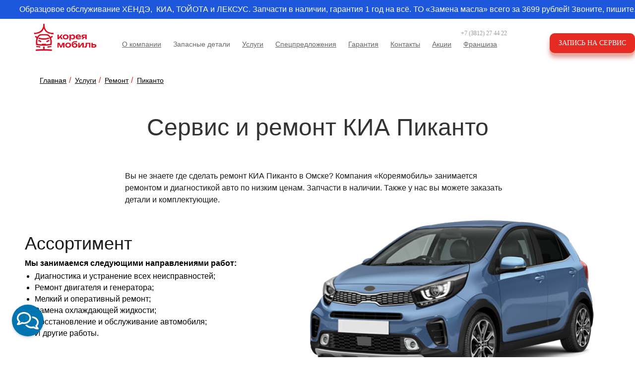

--- FILE ---
content_type: text/html; charset=UTF-8
request_url: https://xn--90ahkfidmcp0k1a.xn--p1ai/remont-picanto.php
body_size: 11433
content:
<!DOCTYPE html>
<html prefix="og: //ogp.me/ns#">
	<head>
		<meta charset="utf-8" />
		<title>Сервис и ремонт КИА Пиканто в Омске | «Кореямобиль»</title>	
		<meta name="description" content="Ремонт КИА Пиканто: ремонт автомобилей любой сложности, замена деталей. Выгодные цены! Записаться на ремонт и узнать стоимость  по т. ☎ +7 (3812) 27-44-22" />	
		<meta content="width=1200" name="viewport">
		<link rel="icon" type="image/jpg" href="/favicon.svg">
			
	<meta property="og:site_name" content="Кореямобиль" />
    <meta property="og:type" content="article" />
    <meta property="og:locale" content="ru_RU" />
    <meta property="og:url" content="https://xn--90ahkfidmcp0k1a.xn--p1ai/" />
    <meta property="og:image" content="https://xn--90ahkfidmcp0k1a.xn--p1ai/Frame.png" />
    <meta property="og:title" content="Сервис и ремонт Пиканто в Омске | «Кореямобиль»" />
    <meta property="og:description" content="Сервис и ремонт Хёндэ, КИА, Тойота и Лексус. ☎ +7 (3812) 27-44-22." />
	
	<meta name="twitter:card" content="summary_large_image"/>
    <meta name="twitter:title" content="Сервис и ремонт Пиканто в Омске | «Кореямобиль»" />
    <meta name="twitter:description" content="Сервис и ремонт Хёндэ, КИА, Тойота и Лексус. ☎ +7 (3812) 27-44-22." />
    <meta name="twitter:url" content="https://xn--90ahkfidmcp0k1a.xn--p1ai/" />
    <meta name="twitter:image" content="https://xn--90ahkfidmcp0k1a.xn--p1ai/Frame.png" />
	
	
		<link rel="stylesheet" href="css/reset.css"/>   
		<link rel="stylesheet" href="css/fonts.css" /> 
		<link rel="stylesheet" type="text/css" href="css/dialog.css" />
		<link rel="stylesheet" type="text/css" href="css/dialog-annie.css" />
		<link rel="stylesheet" href="css/jquery.bxslider.css" /> 
		<link rel="stylesheet" href="css/style.css"/>  
		<link rel="stylesheet" href="css/newstyle/style.css"/>
		
		<script src="js/jquery-1.11.0.min.js"></script>
		<script src="js/modernizr.custom.js"></script>
		<script src="js/classie.js"></script>
		<script src="js/dialogFx.js"></script>
		<script src="js/jquery.bxslider.min.js"></script>
		<script src="js/jquery.maskedinput.min.js"></script>
		<script src="js/jquery.inputmask.bundle.js"></script>
		<script src="js/device.js"></script>
		<script src="js/main.js"></script>
	</head>
	<body>
		<section id="wrapper" class="pageDetail">
			
<div class="attention attention_js">
	<p>
		Образцовое обслуживание ХЁНДЭ, &nbsp;КИА, ТОЙОТА и&nbsp;ЛЕКСУС. Запчасти в&nbsp;наличии, гарантия 1&nbsp;год на&nbsp;всё.
		ТО&nbsp;&laquo;Замена масла&raquo; всего за&nbsp;3699&nbsp;рублей! Звоните, пишите.
	</p>
</div>
<header class="header center">
	<meta name="yandex-verification" content="83261881f638f2d3" />
	<a class="logo" href="/">
		<img src="img/logo.png" alt="Логотип Кореямобиль"/>
	</a>
	<ul class="headerNav">
		<li>
			<a href="/company.php" title="О компании">О компании</a>
		</li>
		<li>
			<a title="Запасные детали">Запасные детали</a>
			<ul class="headerSubNav" style="z-index: 23;">			
						<li><a href="/zapchasti-kia.php">КИА</a></li>
						<li><a href="/zapchasti-ceed.php">Сид</a></li>
						<li><a href="/zapchasti-cerato.php">Церато</a></li>
						<li><a href="/zapchasti-rio.php">Рио</a></li>
						<li><a href="/zapchasti-sorento.php">Соренто</a></li>
						<li><a href="/zapchasti-spectra.php">Спектра</a></li>
						<li><a href="/zapchasti-sportage.php">Спортэйдж</a></li>
						<li><a href="/zapchasti-optima.php">Оптима</a></li>
						<li><a href="/zapchasti-picanto.php">Пиканто</a></li>
						<li><a href="/zapchasti-magentis.php">Маджентис</a></li>
						<li><a href="/zapchasti-quoris.php">Кворис</a></li>
						<li><a href="/zapchasti-soul.php">Соул</a></li>
						<li><a href="/zapchasti-stinger.php">Стингер</a></li>
						<li><a href="/zapchasti-venga.php">Венга</a></li>
						<li><a href="/zapchasti-k5.php">К5</a></li>
						<li><a href="/zapchasti-k900.php">К900</a></li>
						<li><a href="/zapchasti-seltos.php">Селтос</a></li>
						<li><a href="/zapchasti-mohave.php">Мохаве</a></li></ul>
						<ul class="headerSubNav" style="padding-left: 133%; z-index: 22;">
						<li><a href="/zapchasti-hyundai.php">Хёндэ</a></li>
						<li><a href="/zapchasti-akcent.php">Акцент</a></li>
						<li><a href="/zapchasti-creta.php">Крета</a></li>
						<li><a href="/zapchasti-elantra.php">Элантра</a></li>
						<li><a href="/zapchasti-getz.php">Гетц</a></li>
						<li><a href="/zapchasti-ix35.php">ix35</a></li>
						<li><a href="/zapchasti-matrix.php">Матрикс</a></li>
						<li><a href="/zapchasti-santa_fe.php">Санта фе</a></li>
						<li><a href="/zapchasti-solaris.php">Солярис</a></li>
						<li><a href="/zapchasti-sonata.php">Соната</a></li>
						<li><a href="/zapchasti-tucson.php">Туссан</a></li>
						<li><a href="/zapchasti-equus.php">Экус</a></li>
						<li><a href="/zapchasti-genesis.php">Генезис</a></li>
						<li><a href="/zapchasti-grandeur.php">Грандер</a></li>
						<li><a href="/zapchasti-h1.php">H1</a></li></ul>
						<ul class="headerSubNav" style="padding-left: 266%;">
						<li><a href="/zapchasti-hyundai.php">Хёндэ</a></li>
						<li><a href="/zapchasti-i20.php">i20</a></li>
						<li><a href="/zapchasti-i30.php">i30</a></li>
						<li><a href="/zapchasti-i40.php">i40</a></li>
						<li><a href="/zapchasti-ix55.php">ix55</a></li>
						<li><a href="/zapchasti-starex.php">Старекс</a></li>
						<li><a href="/zapchasti-terracan.php">Терракан</a></li>
						<li><a href="/zapchasti-tiburon.php">Тибурон</a></li>
						<li><a href="/zapchasti-veloster.php">Велостер</a></li>
						<li><a href="/zapchasti-palisade.php">Палисад</a></li>
						<li><a href="/zapchasti-genesis-g70.php">Джи 70</a></li>
						<li><a href="/zapchasti-genesis-g80.php">Джи 80</a></li>
						<li><a href="/zapchasti-genesis-gv80.php">Джи Ви 80</a></li>
						<li><a href="/zapchasti-genesis-g90.php">Джи 90</a></li>
			</ul>
		</li>
		<li>
			<a href="/services.php" title="Услуги">Услуги</a>
			<ul class="headerSubNav">
				<li>
					<a title="Ремонт ">Ремонт</a>
					 <ul class="headeSubNav-Sub" style="z-index: 23;">
						<li><a href="/remont-kia.php">КИА</a></li>
						<li><a href="/remont-ceed.php">Сид</a></li>
						<li><a href="/remont-cerato.php">Церато</a></li>
						<li><a href="/remont-rio.php">Рио</a></li>
						<li><a href="/remont-sorento.php">Соренто</a></li>
						<li><a href="/remont-spectra.php">Спектра</a></li>
						<li><a href="/remont-sportage.php">Спортэйдж</a></li>
						<li><a href="/remont-optima.php">Оптима</a></li>
						<li><a href="/remont-picanto.php">Пиканто</a></li>
						<li><a href="/remont-magentis.php">Маджентис</a></li>
						<li><a href="/remont-quoris.php">Кворис</a></li>
						<li><a href="/remont-soul.php">Соул</a></li>
						<li><a href="/remont-stinger.php">Стингер</a></li>
						<li><a href="/remont-venga.php">Венга</a></li>
						<li><a href="/remont-k5.php">К5</a></li>
						<li><a href="/remont-k900.php">К900</a></li>
						<li><a href="/remont-seltos.php">Селтос</a></li>
						<li><a href="/remont-mohave.php">Мохаве</a></li></ul>
						<ul class="headeSubNav-Sub" style="padding-left: 100%;z-index: 22;">
						<li><a href="/remont-hyundai.php">Хёндэ</a></li>
						<li><a href="/remont-accent.php">Акцент</a></li>
						<li><a href="/remont-creta.php">Крета</a></li>
						<li><a href="/remont-elantra.php">Элантра</a></li>
						<li><a href="/remont-getz.php">Гетц</a></li>
						<li><a href="/remont-ix35.php">ix35</a></li>
						<li><a href="/remont-matrix.php">Матрикс</a></li>
						<li><a href="/remont-santa-fe.php">Санта фе</a></li>
						<li><a href="/remont-solaris.php">Солярис</a></li>
						<li><a href="/remont-sonata.php">Соната</a></li>
						<li><a href="/remont-tucson.php">Туссан</a></li>
						<li><a href="/remont-equus.php">Экус</a></li>
						<li><a href="/remont-genesis.php">Генезис</a></li>
						<li><a href="/remont-grandeur.php">Грандер</a></li>
						<li><a href="/remont-h1.php">H1</a></li></ul>
						<ul class="headeSubNav-Sub" style="padding-left: 200%;">
						<li><a href="/remont-hyundai.php">Хёндэ</a></li>
						<li><a href="/remont-i20.php">i20</a></li>
						<li><a href="/remont-i30.php">i30</a></li>
						<li><a href="/remont-i40.php">i40</a></li>
						<li><a href="/remont-ix55.php">ix55</a></li>
						<li><a href="/remont-starex.php">Старекс</a></li>
						<li><a href="/remont-terracan.php">Терракан</a></li>
						<li><a href="/remont-tiburon.php">Тибурон</a></li>
						<li><a href="/remont-veloster.php">Велостер</a></li>
						<li><a href="/remont-palisade.php">Палисад</a></li>
						<li><a href="/remont-genesis-g70.php">Джи 70</a></li>
						<li><a href="/remont-genesis-g80.php">Джи 80</a></li>
						<li><a href="/remont-genesis-gv80.php">Джи Ви 80</a></li>
						<li><a href="/remont-genesis-g90.php">Джи 90</a></li>
					</ul> 
				</li>
				<li>
					<a title="Диагностика">Диагностика </a>
					<ul class="headeSubNav-Sub" style="z-index: 23;">
						<li><a href="/diagnostika-kia.php">КИА</a></li>
						<li><a href="/diagnostika-ceed.php">Сид</a></li>
						<li><a href="/diagnostika-cerato.php">Церато</a></li>
						<li><a href="/diagnostika-rio.php">Рио</a></li>
						<li><a href="/diagnostika-sorento.php">Соренто</a></li>
						<li><a href="/diagnostika-spectra.php">Спектра</a></li>
						<li><a href="/diagnostika-sportage.php">Спортэйдж</a></li>
						<li><a href="/diagnostika-optima.php">Оптима</a></li>
						<li><a href="/diagnostika-picanto.php">Пиканто</a></li>
						<li><a href="/diagnostika-magentis.php">Маджентис</a></li>
						<li><a href="/diagnostika-quoris.php">Кворис</a></li>
						<li><a href="/diagnostika-soul.php">Соул</a></li>
						<li><a href="/diagnostika-stinger.php">Стингер</a></li>
						<li><a href="/diagnostika-venga.php">Венга</a></li>
						<li><a href="/diagnostika-k5.php">К5</a></li>
						<li><a href="/diagnostika-k900.php">К900</a></li>
						<li><a href="/diagnostika-seltos.php">Селтос</a></li>
						<li><a href="/diagnostika-mohave.php">Мохаве</a></li></ul>
						<ul class="headeSubNav-Sub" style="padding-left: 100%;z-index: 22;">
						<li><a href="/diagnostika-hyundai.php">Хёндэ</a></li>
						<li><a href="/diagnostika-accent.php">Акцент</a></li>
						<li><a href="/diagnostika-creta.php">Крета</a></li>
						<li><a href="/diagnostika-elantra.php">Элантра</a></li>
						<li><a href="/diagnostika-getz.php">Гетц</a></li>
						<li><a href="/diagnostika-ix35.php">ix35</a></li>
						<li><a href="/diagnostika-matrix.php">Матрикс</a></li>
						<li><a href="/diagnostika-santa_fe.php">Санта фе</a></li>
						<li><a href="/diagnostika-solaris.php">Солярис</a></li>
						<li><a href="/diagnostika-sonata.php">Соната</a></li>
						<li><a href="/diagnostika-tucson.php">Туссан</a></li>
						<li><a href="/diagnostika-equus.php">Экус</a></li>
						<li><a href="/diagnostika-genesis.php">Генезис</a></li>
						<li><a href="/diagnostika-grandeur.php">Грандер</a></li>
						<li><a href="/diagnostika-h1.php">H1</a></li></ul>
						<ul class="headeSubNav-Sub" style="padding-left: 200%;">
						<li><a href="/diagnostika-hyundai.php">Хёндэ</a></li>
						<li><a href="/diagnostika-i20.php">i20</a></li>
						<li><a href="/diagnostika-i30.php">i30</a></li>
						<li><a href="/diagnostika-i40.php">i40</a></li>
						<li><a href="/diagnostika-ix55.php">ix55</a></li>
						<li><a href="/diagnostika-starex.php">Старекс</a></li>
						<li><a href="/diagnostika-terracan.php">Терракан</a></li>
						<li><a href="/diagnostika-tiburon.php">Тибурон</a></li>
						<li><a href="/diagnostika-veloster.php">Велостер</a></li>
						<li><a href="/diagnostika-palisade.php">Палисад</a></li>
						<li><a href="/diagnostika-genesis-g70.php">Джи 70</a></li>
						<li><a href="/diagnostika-genesis-g80.php">Джи 80</a></li>
						<li><a href="/diagnostika-genesis-gv80.php">Джи Ви 80</a></li>
						<li><a href="/diagnostika-genesis-g90.php">Джи 90</a></li>
					</ul> 
				</li>
				<!--li>
					<a href="/planovoe-to-sto.php" title="Плановое ТО (СТО)">Плановое ТО</a>
				</li-->
			</ul>
		</li>
		<li>
			<a href="/planovoe-to-sto.php" title="Спецпредложения">Спецпредложения</a>
			<ul class="headerSubNav">
				<li>
					<a href="/planovoe-to-sto.php" title="Плановое ТО (СТО)">Плановое ТО</a>
				</li>
				<li>
					<a href="/electrik.php" title="Электродиагностика">Электродиагностика</a>
					<ul class="headeSubNav-Sub">
						<li><a href="/ustanovka-kamery-zadnego-vida.php">Установка камеры заднего вида</a></li>
						<li><a href="/ustanovka-videoregistratora.php">Установка видеорегистратора</a></li>
						<li><a href="/ustanovka-magnitoly.php">Установка магнитолы</a></li>
						<li><a href="/remont-knopok.php">Ремонт кнопок автомобиля</a></li>
						<li><a href="/proshivka-ebu.php">Прошивка ЭБУ</a></li>
						<li><a href="/zamer-vykhlopnykh-gazov.php">Замер выхлопных газов</a></li>
						<li><a href="/remont-podogreva-sideniy.php">Ремонт подогрева сидений</a></li>
					</ul> 
				</li>
			</ul>
		</li>
		<li>
			<a href="/warranty.php" title="Гарантия">Гарантия</a>
		</li>
		<li>
			<a href="/contacts.php" title="Контакты">Контакты</a>
		</li>
		<li>
			<a href="/stocks.php" title="Акции">Акции</a>
		</li>
                 <li>
			<a href="https://xn--80aaudyq1a9a.xn--90ahkfidmcp0k1a.xn--p1ai/" 	   title="Франшиза">Франшиза</a>
		</li>		<!--<li>
			<a href="/question.php" title="Вопрос-ответ">Вопрос-ответ</a>
		</li>-->
	</ul>
	<div class="telBlock">
		<div>
<a href="tel:+7 (3812) 27 44 22" class="telPC"><span>+7 (3812) 27 44 22</span></a>

		
</div>
	</div>
	<a class="recordBtn service-trigger">
		Запись на сервис
	</a>
	<div class="hamburger hamburger_js">
		<div class="hamburger-box">
			<div class="hamburger-inner"></div>
		</div>
	</div>
	<div class="fixMenu">
		<div class="fixMenu__content">
			<div class="fixMenu__block">
				<div class="fixMenu__item">
					<a href="/company.php" class="fixMenu__title">О компании</a>
				</div>
				<div class="fixMenu__item fixMenu__drop fixMenuDrop_js">
					<div class="fixMenu__title">
						Запчасти Хёндэ
						<svg width="23" height="14" viewBox="0 0 23 14" fill="none" xmlns="http://www.w3.org/2000/svg">
							<path d="M2.89375 0.106232L11.5 8.69373L20.1063 0.106232L22.75 2.74998L11.5 14L0.25 2.74998L2.89375 0.106232Z" fill="#333333"/>
						</svg>
					</div>
					<ul class="fixMenu__list">
						<li class="fixMenu__li">
							<a href="/zapchasti-akcent.php" class="fixMenu__link">Акцент</a>
						</li>
						<li class="fixMenu__li">
							<a href="/zapchasti-creta.php" class="fixMenu__link">Крета</a>
						</li>
						<li class="fixMenu__li">
							<a href="/zapchasti-elantra.php" class="fixMenu__link">Элантра</a>
						</li>
						<li class="fixMenu__li">
							<a href="/zapchasti-getz.php" class="fixMenu__link">Гетц</a>
						</li>
						<li class="fixMenu__li">
							<a href="/zapchasti-ix35.php" class="fixMenu__link">ix35</a>
						</li>
						<li class="fixMenu__li">
							<a href="/zapchasti-matrix.php" class="fixMenu__link">Матрикс</a>
						</li>
						<li class="fixMenu__li">
							<a href="/zapchasti-santa_fe.php" class="fixMenu__link">Санта фе</a>
						</li>
						<li class="fixMenu__li">
							<a href="/zapchasti-solaris.php" class="fixMenu__link">Солярис</a>
						</li>
						<li class="fixMenu__li">
							<a href="/zapchasti-sonata.php" class="fixMenu__link">Соната</a>
						</li>
						<li class="fixMenu__li">
							<a href="/zapchasti-tucson.php" class="fixMenu__link">Туссан</a>
						</li>
						<li class="fixMenu__li">
							<a href="/zapchasti-equus.php" class="fixMenu__link">Экус</a>
						</li>
						<li class="fixMenu__li">
							<a href="/zapchasti-genesis.php" class="fixMenu__link">Генезис</a>
						</li>
						<li class="fixMenu__li">
							<a href="/zapchasti-grandeur.php" class="fixMenu__link">Грандер</a>
						</li>
						<li class="fixMenu__li">
							<a href="/zapchasti-h1.php" class="fixMenu__link">H1</a>
						</li>
						<li class="fixMenu__li">
							<a href="/zapchasti-i20.php" class="fixMenu__link">i20</a>
						</li>
						<li class="fixMenu__li">
							<a href="/zapchasti-i30.php" class="fixMenu__link">i30</a>
						</li>
						<li class="fixMenu__li">
							<a href="/zapchasti-i40.php" class="fixMenu__link">i40</a>
						</li>
						<li class="fixMenu__li">
							<a href="/zapchasti-ix55.php" class="fixMenu__link">ix55</a>
						</li>
						<li class="fixMenu__li">
							<a href="/zapchasti-starex.php" class="fixMenu__link">Старекс</a>
						</li>
						<li class="fixMenu__li">
							<a href="/zapchasti-terracan.php" class="fixMenu__link">Терракан</a>
						</li>
						<li class="fixMenu__li">
							<a href="/zapchasti-tiburon.php" class="fixMenu__link">Тибурон</a>
						</li>
						<li class="fixMenu__li">
							<a href="/zapchasti-veloster.php" class="fixMenu__link">Велостер</a>
						</li>
					</ul>
				</div>
				<div class="fixMenu__item fixMenu__drop fixMenuDrop_js">
					<div class="fixMenu__title">
						Запчасти КИА
						<svg width="23" height="14" viewBox="0 0 23 14" fill="none" xmlns="http://www.w3.org/2000/svg">
							<path d="M2.89375 0.106232L11.5 8.69373L20.1063 0.106232L22.75 2.74998L11.5 14L0.25 2.74998L2.89375 0.106232Z" fill="#333333"/>
						</svg>
					</div>
					<ul class="fixMenu__list">
						<li class="fixMenu__li">
							<a href="/zapchasti-ceed.php" class="fixMenu__link">Сид</a>
						</li>
						<li class="fixMenu__li">
							<a href="/zapchasti-cerato.php" class="fixMenu__link">Церато</a>
						</li>
						<li class="fixMenu__li">
							<a href="/zapchasti-rio.php" class="fixMenu__link">Рио</a>
						</li>
						<li class="fixMenu__li">
							<a href="/zapchasti-sorento.php" class="fixMenu__link">Соренто</a>
						</li>
						<li class="fixMenu__li">
							<a href="/zapchasti-spectra.php" class="fixMenu__link">Спектра</a>
						</li>
						<li class="fixMenu__li">
							<a href="/zapchasti-sportage.php" class="fixMenu__link">Спортэйдж</a>
						</li>
						<li class="fixMenu__li">
							<a href="/zapchasti-optima.php" class="fixMenu__link">Оптима</a>
						</li>
						<li class="fixMenu__li">
							<a href="/zapchasti-picanto.php" class="fixMenu__link">Пиканто</a>
						</li>
						<li class="fixMenu__li">
							<a href="/zapchasti-magentis.php" class="fixMenu__link">Маджентис</a>
						</li>
						<li class="fixMenu__li">
							<a href="/zapchasti-quoris.php" class="fixMenu__link">Кворис</a>
						</li>
						<li class="fixMenu__li">
							<a href="/zapchasti-soul.php" class="fixMenu__link">Соул</a>
						</li>
						<li class="fixMenu__li">
							<a href="/zapchasti-stinger.php" class="fixMenu__link">Стингер</a>
						</li>
						<li class="fixMenu__li">
							<a href="/zapchasti-venga.php" class="fixMenu__link">Венга</a>
						</li>
					</ul>
				</div>
				<div class="fixMenu__item fixMenu__drop fixMenuDrop_js">
					<div class="fixMenu__title">
						Ремонт Хёндэ
						<svg width="23" height="14" viewBox="0 0 23 14" fill="none" xmlns="http://www.w3.org/2000/svg">
							<path d="M2.89375 0.106232L11.5 8.69373L20.1063 0.106232L22.75 2.74998L11.5 14L0.25 2.74998L2.89375 0.106232Z" fill="#333333"/>
						</svg>
					</div>
					<ul class="fixMenu__list">
						<li class="fixMenu__li">
							<a href="/remont-accent.php" class="fixMenu__link">Акцент</a>
						</li>
						<li class="fixMenu__li">
							<a href="/remont-creta.php" class="fixMenu__link">Крета</a>
						</li>
						<li class="fixMenu__li">
							<a href="/remont-elantra.php" class="fixMenu__link">Элантра</a>
						</li>
						<li class="fixMenu__li">
							<a href="/remont-getz.php" class="fixMenu__link">Гетц</a>
						</li>
						<li class="fixMenu__li">
							<a href="/remont-ix35.php" class="fixMenu__link">ix35</a>
						</li>
						<li class="fixMenu__li">
							<a href="/remont-matrix.php" class="fixMenu__link">Матрикс</a>
						</li>
						<li class="fixMenu__li">
							<a href="/remont-santa-fe.php" class="fixMenu__link">Санта фе</a>
						</li>
						<li class="fixMenu__li">
							<a href="/remont-solaris.php" class="fixMenu__link">Солярис</a>
						</li>
						<li class="fixMenu__li">
							<a href="/remont-sonata.php" class="fixMenu__link">Соната</a>
						</li>
						<li class="fixMenu__li">
							<a href="/remont-tucson.php" class="fixMenu__link">Туссан</a>
						</li>
						<li class="fixMenu__li">
							<a href="/remont-equus.php" class="fixMenu__link">Экус</a>
						</li>
						<li class="fixMenu__li">
							<a href="/remont-genesis.php" class="fixMenu__link">Генезис</a>
						</li>
						<li class="fixMenu__li">
							<a href="/remont-grandeur.php" class="fixMenu__link">Грандер</a>
						</li>
						<li class="fixMenu__li">
							<a href="/remont-h1.php" class="fixMenu__link">H1</a>
						</li>
						<li class="fixMenu__li">
							<a href="/remont-i20.php" class="fixMenu__link">i20</a>
						</li>
						<li class="fixMenu__li">
							<a href="/remont-i30.php" class="fixMenu__link">i30</a>
						</li>
						<li class="fixMenu__li">
							<a href="/remont-i40.php" class="fixMenu__link">i40</a>
						</li>
						<li class="fixMenu__li">
							<a href="/remont-ix55.php" class="fixMenu__link">ix55</a>
						</li>
						<li class="fixMenu__li">
							<a href="/remont-starex.php" class="fixMenu__link">Старекс</a>
						</li>
						<li class="fixMenu__li">
							<a href="/remont-terracan.php" class="fixMenu__link">Терракан</a>
						</li>
						<li class="fixMenu__li">
							<a href="/remont-tiburon.php" class="fixMenu__link">Тибурон</a>
						</li>
						<li class="fixMenu__li">
							<a href="/remont-veloster.php" class="fixMenu__link">Велостер</a>
						</li>
					</ul>
				</div>
				<div class="fixMenu__item fixMenu__drop fixMenuDrop_js">
					<div class="fixMenu__title">
						Ремонт КИА
						<svg width="23" height="14" viewBox="0 0 23 14" fill="none" xmlns="http://www.w3.org/2000/svg">
							<path d="M2.89375 0.106232L11.5 8.69373L20.1063 0.106232L22.75 2.74998L11.5 14L0.25 2.74998L2.89375 0.106232Z" fill="#333333"/>
						</svg>
					</div>
					<ul class="fixMenu__list">
						<li class="fixMenu__li">
							<a href="/remont-ceed.php" class="fixMenu__link">Сид</a>
						</li>
						<li class="fixMenu__li">
							<a href="/remont-cerato.php" class="fixMenu__link">Церато</a>
						</li>
						<li class="fixMenu__li">
							<a href="/remont-rio.php" class="fixMenu__link">Рио</a>
						</li>
						<li class="fixMenu__li">
							<a href="/remont-sorento.php" class="fixMenu__link">Соренто</a>
						</li>
						<li class="fixMenu__li">
							<a href="/remont-spectra.php" class="fixMenu__link">Спектра</a>
						</li>
						<li class="fixMenu__li">
							<a href="/remont-sportage.php" class="fixMenu__link">Спортэйдж</a>
						</li>
						<li class="fixMenu__li">
							<a href="/remont-optima.php" class="fixMenu__link">Оптима</a>
						</li>
						<li class="fixMenu__li">
							<a href="/remont-picanto.php" class="fixMenu__link">Пиканто</a>
						</li>
						<li class="fixMenu__li">
							<a href="/remont-magentis.php" class="fixMenu__link">Маджентис</a>
						</li>
						<li class="fixMenu__li">
							<a href="/remont-quoris.php" class="fixMenu__link">Кворис</a>
						</li>
						<li class="fixMenu__li">
							<a href="/remont-soul.php" class="fixMenu__link">Соул</a>
						</li>
						<li class="fixMenu__li">
							<a href="/remont-stinger.php" class="fixMenu__link">Стингер</a>
						</li>
						<li class="fixMenu__li">
							<a href="/remont-venga.php" class="fixMenu__link">Венга</a>
						</li>
					</ul>
				</div>
				<div class="fixMenu__item fixMenu__drop fixMenuDrop_js">
					<div class="fixMenu__title">
						Диагностика Хёндэ
						<svg width="23" height="14" viewBox="0 0 23 14" fill="none" xmlns="http://www.w3.org/2000/svg">
							<path d="M2.89375 0.106232L11.5 8.69373L20.1063 0.106232L22.75 2.74998L11.5 14L0.25 2.74998L2.89375 0.106232Z" fill="#333333"/>
						</svg>
					</div>
					<ul class="fixMenu__list">
						<li class="fixMenu__li">
							<a href="/diagnostika-accent.php" class="fixMenu__link">Акцент</a>
						</li>
						<li class="fixMenu__li">
							<a href="/diagnostika-creta.php" class="fixMenu__link">Крета</a>
						</li>
						<li class="fixMenu__li">
							<a href="/diagnostika-elantra.php" class="fixMenu__link">Элантра</a>
						</li>
						<li class="fixMenu__li">
							<a href="/diagnostika-getz.php" class="fixMenu__link">Гетц</a>
						</li>
						<li class="fixMenu__li">
							<a href="/diagnostika-ix35.php" class="fixMenu__link">ix35</a>
						</li>
						<li class="fixMenu__li">
							<a href="/diagnostika-matrix.php" class="fixMenu__link">Матрикс</a>
						</li>
						<li class="fixMenu__li">
							<a href="/diagnostika-santa_fe.php" class="fixMenu__link">Санта фе</a>
						</li>
						<li class="fixMenu__li">
							<a href="/diagnostika-solaris.php" class="fixMenu__link">Солярис</a>
						</li>
						<li class="fixMenu__li">
							<a href="/diagnostika-sonata.php" class="fixMenu__link">Соната</a>
						</li>
						<li class="fixMenu__li">
							<a href="/diagnostika-tucson.php" class="fixMenu__link">Туссан</a>
						</li>
						<li class="fixMenu__li">
							<a href="/diagnostika-equus.php" class="fixMenu__link">Экус</a>
						</li>
						<li class="fixMenu__li">
							<a href="/diagnostika-genesis.php" class="fixMenu__link">Генезис</a>
						</li>
						<li class="fixMenu__li">
							<a href="/diagnostika-grandeur.php" class="fixMenu__link">Грандер</a>
						</li>
						<li class="fixMenu__li">
							<a href="/diagnostika-h1.php" class="fixMenu__link">H1</a>
						</li>
						<li class="fixMenu__li">
							<a href="/diagnostika-i20.php" class="fixMenu__link">i20</a>
						</li>
						<li class="fixMenu__li">
							<a href="/diagnostika-i30.php" class="fixMenu__link">i30</a>
						</li>
						<li class="fixMenu__li">
							<a href="/diagnostika-i40.php" class="fixMenu__link">i40</a>
						</li>
						<li class="fixMenu__li">
							<a href="/diagnostika-ix55.php" class="fixMenu__link">ix55</a>
						</li>
						<li class="fixMenu__li">
							<a href="/diagnostika-starex.php" class="fixMenu__link">Старекс</a>
						</li>
						<li class="fixMenu__li">
							<a href="/diagnostika-terracan.php" class="fixMenu__link">Терракан</a>
						</li>
						<li class="fixMenu__li">
							<a href="/diagnostika-tiburon.php" class="fixMenu__link">Тибурон</a>
						</li>
						<li class="fixMenu__li">
							<a href="/diagnostika-veloster.php" class="fixMenu__link">Велостер</a>
						</li>
					</ul>
				</div>
				<div class="fixMenu__item fixMenu__drop fixMenuDrop_js">
					<div class="fixMenu__title">
						Диагностика КИА
						<svg width="23" height="14" viewBox="0 0 23 14" fill="none" xmlns="http://www.w3.org/2000/svg">
							<path d="M2.89375 0.106232L11.5 8.69373L20.1063 0.106232L22.75 2.74998L11.5 14L0.25 2.74998L2.89375 0.106232Z" fill="#333333"/>
						</svg>
					</div>
					<ul class="fixMenu__list">
						<li class="fixMenu__li">
								<a href="/diagnostika-ceed.php" class="fixMenu__link">Сид</a>
						</li>
							<li class="fixMenu__li">
								<a href="/diagnostika-cerato.php" class="fixMenu__link">Церато</a>
						</li>
							<li class="fixMenu__li">
								<a href="/diagnostika-rio.php" class="fixMenu__link">Рио</a>
						</li>
							<li class="fixMenu__li">
								<a href="/diagnostika-sorento.php" class="fixMenu__link">Соренто</a>
						</li>
							<li class="fixMenu__li">
								<a href="/diagnostika-spectra.php" class="fixMenu__link">Спектра</a>
						</li>
							<li class="fixMenu__li">
								<a href="/diagnostika-sportage.php" class="fixMenu__link">Спортэйдж</a>
						</li>
							<li class="fixMenu__li">
								<a href="/diagnostika-optima.php" class="fixMenu__link">Оптима</a>
						</li>
							<li class="fixMenu__li">
								<a href="/diagnostika-picanto.php" class="fixMenu__link">Пиканто</a>
						</li>
							<li class="fixMenu__li">
								<a href="/diagnostika-magentis.php" class="fixMenu__link">Маджентис</a>
						</li>
							<li class="fixMenu__li">
								<a href="/diagnostika-quoris.php" class="fixMenu__link">Кворис</a>
						</li>
							<li class="fixMenu__li">
								<a href="/diagnostika-soul.php" class="fixMenu__link">Соул</a>
						</li>
							<li class="fixMenu__li">
								<a href="/diagnostika-stinger.php" class="fixMenu__link">Стингер</a>
						</li>
							<li class="fixMenu__li">
								<a href="/diagnostika-venga.php" class="fixMenu__link">Венга</a>
						</li>
					</ul>
				</div>
				<div class="fixMenu__item fixMenu__drop fixMenuDrop_js">
					<div class="fixMenu__title">
						Спецпредложения
						<svg width="23" height="14" viewBox="0 0 23 14" fill="none" xmlns="http://www.w3.org/2000/svg">
							<path d="M2.89375 0.106232L11.5 8.69373L20.1063 0.106232L22.75 2.74998L11.5 14L0.25 2.74998L2.89375 0.106232Z" fill="#333333"/>
						</svg>
					</div>
					<ul class="fixMenu__list">
						<li class="fixMenu__li">
							<a href="/planovoe-to-sto.php" class="fixMenu__link">Плановое ТО</a>
						</li>
						<li class="fixMenu__li">
							<a href="/electrik.php" class="fixMenu__link">Электродиагностика</a>
						</li>
					</ul>
				</div>
				<div class="fixMenu__item">
					<a href="/services.php" class="fixMenu__title">Услуги</a>
				</div>
				<div class="fixMenu__item">
					<a href="/warranty.php" class="fixMenu__title">Гарантия</a>
				</div>
				<div class="fixMenu__item">
					<a href="/contacts.php" class="fixMenu__title">Контакты</a>
				</div>
				<div class="fixMenu__item">
					<a href="https://omsk.hh.ru/employer/2413695" class="fixMenu__title" target="_blank">Вакансии</a>
				</div>
                <div class="fixMenu__item">
                    <a href="https://xn--80aaudyq1a9a.xn--90ahkfidmcp0k1a.xn--p1ai/" class="fixMenu__title" target="_blank">Франшиза</a>
                </div>
			</div>
			<div class="fixMenu__tel">
				<a href="tel:+73812274422">+7 (3812) <span>27-44-22</span></a>
			</div>
			<div class="fixMenu__btn service-trigger">
				запись на сервис
			</div>
		</div>
	</div>
	  <!--<script crossorigin="anonymous" async type="text/javascript" src="//api.pozvonim.com/widget/callback/v3/60a8b818d9569dbb3e7efcd3c24ad474/connect" id="check-code-pozvonim" charset="UTF-8"></script>-->
</header>
			<section class="content">
				<div class="politics-section">
					<ul itemscope="" itemtype="http://schema.org/BreadcrumbList" class="breadcrumb">
						<li itemscope="" itemprop="itemListElement" itemtype="http://schema.org/ListItem">
							<a itemprop="item" href="/"><span itemprop="name">Главная</span></a>
						</li>
						<li itemscope="" itemprop="itemListElement" itemtype="http://schema.org/ListItem">
							<a itemprop="item" href="/services.php"><span itemprop="name">Услуги</span></a>
						</li>
						<li itemscope="" itemprop="itemListElement" itemtype="http://schema.org/ListItem">
							<a itemprop="item" href="/remont-kia.php"><span itemprop="name">Ремонт</span></a>
						</li>
						<li itemscope="" itemprop="itemListElement" itemtype="http://schema.org/ListItem">
							<a itemprop="item"><span itemprop="name">Пиканто</span></a>
						</li>
					</ul>
				</div>
				
				<section class="politics-section">
					<h1>Сервис и ремонт КИА Пиканто</h1>
				</section>
				<div class="new-container">
					<p>Вы не знаете где сделать ремонт КИА Пиканто в Омске? Компания «Кореямобиль» занимается ремонтом и диагностикой авто по низким ценам. Запчасти в наличии. Также у нас вы можете заказать детали и комплектующие.</p>
				</div><br>
				<div class="big-container">	
						<div class="textWithImg">
							<div style="margin-top: 30px" class="textWithImg-left">
								<div class="textWithImg-left--title"><h2>Ассортимент</h2></div>
												<p><b>Мы занимаемся следующими направлениями работ:</b></p>
<ul class="pageDetail__ul"><li style="list-style: disc; margin: 5px 0px 5px 20px;">Диагностика и устранение всех неисправностей;</li>
<li style="list-style: disc; margin: 5px 0px 5px 20px;">Ремонт двигателя и генератора;</li>
<li style="list-style: disc; margin: 5px 0px 5px 20px;">Мелкий и оперативный ремонт;</li>
<li style="list-style: disc; margin: 5px 0px 5px 20px;">Замена охлаждающей жидкости;</li>
<li style="list-style: disc; margin: 5px 0px 5px 20px;">Восстановление и обслуживание автомобиля;</li>
<li style="list-style: disc; margin: 5px 0px 5px 20px;">И другие работы.</li></ul>
							</div>
							<br>
						<div class="textWithImg-right">
							<img title="Ремонт КИА Пиканто" src="/img/KIA_Picanto.png" alt="Ремонт КИА Пиканто"/>
						</div>
					
						</div>
					</div>
				<div class="new-container">
						<table>
							<thead>	
								<tr>
									<td><b>Вид ремонта</b></td>
									<td><b>Стоимость, рублей</b></td>
								</tr>
							</thead>
							
							<tbody>
						<tr>
							<td>Мелкий ремонт</td>
							<td>от 250</td>
						</tr>
						<tr>
							<td>Ремонт двигателя</td>
							<td>от 1000</td>
						</tr>
						<tr>
							<td>Ремонт генератора</td>
							<td>от 1000</td>
						</tr>
						<tr>
							<td>Замена охлаждающей жидкости</td>
							<td>от 700</td>
						</tr>
						
						</tbody>
					</table>
					<br><h2 align="center">Преимущества</h2><br>
<ul class="pageDetail__ul"><li>В нашем автосервисе есть магазин автозапчастей, в котором вы можете купить или заказать нужную делать в момент диагностики автомобиля.</li>
<li>Свободный доступ на сервисный участок — вы можете наблюдать за ремонтом вашего авто.</li>
<li>Гарантия на ремонт Пиканто и других моделей 1 год. Если после сервисных работ что-то пойдёт не так, мы всё исправим за свой счёт.</li>
<li>Пока наши мастера работают с вашим автомобилем, вы можете провести время в комнате отдыха с актуальными выпусками журналов для женщин и мужчин. К вашим услугам бесплатно чай, кофе, сливки, шоколадные конфеты.</li></ul>
<p>Запишитесь на диагностику или ремонт вашего автомобиля прямо сейчас. Мы работаем без выходных и ждем вас ежедневно с 9.00 до 19.00 по адресу г. Омск, ул. 10 лет Октября, 203, ст. 1.</p>
					</div>
					<div class="big-container">
					<div class="singUpBlock">
							<div class="singUpBlock--title1">Запишитесь на ремонт</div>
							<div class="singUpBlock--title2">назовите менеджеру промокод «ПЕРВЫЙ ВИЗИТ» и получите скидку 20%</div>
							<a class="link service-trigger">Записаться на ремонт</a>
						</div>
					</div>

					<section class="whyAreWe">
					<div class="big-container">
						<div class="whyAreWe__block">
							<div class="whyAreWe__title">Почему выбирают нас ?</div>
							<div class="whyAreWe__points">
								<div class="whyAreWe__point">
									<img src="./img/ceedPageBigBackPoint.png" alt="">
									<div class='whyAreWe__pointText'>Образцовое обслуживание<br> Hyundai и KIA, Toyota и Lexus</div>
								</div>
								<div class="whyAreWe__point">
									<img src="./img/loc.png" alt="">
									<div class='whyAreWe__pointText'>Магазин запчастей и автосервис<br> в одном месте</div>
								</div>
								<div class="whyAreWe__point">
									<img src="./img/disc.png" alt="">
									<div class='whyAreWe__pointText'>Гарантия на все детали и услуги<br> 1 год или 10 000 км</div>
								</div>
								<div class="whyAreWe__point">
									<img src="./img/cash.png" alt="">
									<div class='whyAreWe__pointText'>Доступные цены, убедитесь в этом сами</div>
								</div>
								<div class="whyAreWe__point">
									<img src="./img/people.png" alt="">
									<div class='whyAreWe__pointText'>При смене владельца автомобиля гарантия сохраняется</div>
								</div>
								<div class="whyAreWe__point">
									<img src="./img/hands.png" alt="">
									<div class='whyAreWe__pointText'>Не навязываем услуги и товары делаем то, что необходимо</div>
								</div>
							</div>
						</div>
					</div>
				</section>
				<!-- <section class="stocks big-container">
					<div class="stocks__title">
						<img src="./img/ceedPagePercentLogo.jpg" alt="">
						<p>Акции «Кореямобиль»</p>
					</div>
					<div class="stocks__cardsWrapper">
						<div class="stocks__card">
							<div class="image-wrapper">
								<img style = "max-width: 362px; height: 210px;" src="./img/solyris.png" alt="">
							</div>
							<div class="stocks__cardText">ТО «Замена масла» Hyundai <br>Solaris и KIA Rio</div>
							<div class="stocks__cardPriceBlock">
								<div class="stocks__cardPrice">3 214 ₽</div>
								<button class="stocks__cardBtn service-trigger">Записаться</button>
							</div>
						</div>
						<div class="stocks__card">
							<div class = "image-wrapper">
								<img style = "max-width: 362px; height: 210px;" src="./img/ix35top_ix35__img.png" alt="">
							</div>
							<div class="stocks__cardText">ТО «Замена масла» ix35 и Sportage</div>
							<div class="stocks__cardPriceBlock">
								<div class="stocks__cardPrice">4 060 ₽</div>
								<button class="stocks__cardBtn service-trigger">Записаться</button>
							</div>
						</div>
						<div class="stocks__card">
							<div class = "image-wrapper">
								<img style = "max-width: 362px; height: 210px;" src="./img/felixfreeze.png" alt="">
							</div>
							<div class="stocks__cardText">Замена охлаждающей жидкости<br> и KIA Rio</div>
							<div class="stocks__cardPriceBlock">
								<div class="stocks__cardPrice">2 358 ₽</div>
								<button class="stocks__cardBtn service-trigger">Записаться</button>
							</div>
						</div>
						<div class="stocks__card">
							<div class = "image-wrapper">
								<img style = "max-width: 362px; height: 210px;" src="./img/zik.png" alt="">
							</div>
							<div class="stocks__cardText">Замена масла в МКПП<br>Hyundai Solaris и KIA Rio</div>
							<div class="stocks__cardPriceBlock">
								<div class="stocks__cardPrice">2 286 ₽</div>
								<button class="stocks__cardBtn service-trigger">Записаться</button>
							</div>
						</div>
						<div class="stocks__card">
							<div class = "image-wrapper">
								<img style = "max-width: 362px; height: 210px;" src="./img/hod.jpg" alt="">
							</div>
							<div class="stocks__cardText">Диагностика ходовой части</div>
							<div class="stocks__cardPriceBlock">
								<div class="stocks__cardPrice">Бесплатно</div>
								<button class="stocks__cardBtn service-trigger">Записаться</button>
							</div>
						</div>
						<div class="stocks__card">
							<div class = "image-wrapper">
								<img style = "max-width: 362px; height: 210px;" src="./img/fors1.png" alt="">
							</div>
							<div class="stocks__cardText">Чистка форсунок</div>
							<div class="stocks__cardPriceBlock">
								<div class="stocks__cardPrice">2 641 ₽</div>
								<button class="stocks__cardBtn service-trigger">Записаться</button>
							</div>
						</div>
					</div>
					<div class="stocks__allStocksBlock">
						<a href='/stocks.php' class="stocks__allBtn">Все акции</a>
					</div>
				</section> -->
				<section class="discount">
					<div class="big-container discount__heightOverflow">
						<div class="discount__title">Скидки «Кореямобиль»</div>
						<div class="discount__cardsBlock">
							<div class="discount__card">
									<div class="discount__disc">Скидка 5%</div>
									<div class="discount__cardText">
									Присваивается<br>
									при разовой покупке<br>
									на 8 000 или накоплении<br> 
									покупок на 20 000 ₽
									</div>
									<div class="discount__cardLittleText"></div>
									<img class='discount__cardImg' src="./img/freeze_big.png" alt="">
							</div>
							<div class="discount__card">
									<div class="discount__disc">Скидка 5%</div>
									<div class="discount__cardText">
									Пенсионерам,<br>
									при предъявлении<br> 
									пенсионного<br>
									удостоверения
									</div>
									<div class="discount__cardLittleText"></div>
									<img class='discount__cardImg' src="./img/pencia.png" alt="">
							</div>
							<div class="discount__card">
									<div class="discount__disc">Скидка 5%</div>
									<div class="discount__cardText">
									За подписку<br>
									на аккаунты Кореямобиль<br>
									в Instagram и Вконтакте
									</div>
									<div class="discount__cardLittleText"></div>
									<img class='discount__cardImg' src="./img/phone.png" alt="">
							</div>
							<div class="discount__card">
									<div class="discount__disc">Скидка 7%</div>
									<div class="discount__cardText">
									За размещение<br>
									наклейки на заднем<br> 
									стекле автомобиля *
									</div>
									<div class="discount__cardLittleText">* предоставляется при наличии наклейки в момент покупки</div>
									<img class='discount__cardImg' src="./img/Tucson_наклейка_cmyk2.png" alt="">
							</div>
							<div class="discount__card">
									<div class="discount__disc">Скидка 10%</div>
									<div class="discount__cardText">
									Сотрудникам такси<br>
									при предъявлении смартфона<br>
									с программой<br>
									для такси
									</div>
									<div class="discount__cardLittleText"></div>
									<img class='discount__cardImg' src="./img/ceedPageDiscountCardimg2.png"  alt="">
							</div>
							<div class="discount__card">
									<div class="discount__disc">Скидка 20%</div>
									<div class="discount__cardText">
									На услуги сервиса<br>
									при первом визите<br>
									по промокоду<br>
									«ПЕРВЫЙ ВИЗИТ»
									</div>
									<div class="discount__cardLittleText">* предоставляется при наличии наклейки в момент покупки</div>
									<img class='discount__cardImg' src="./img/mujik.png"  alt="">
							</div>
							<div class="discount__card">
									<div class="discount__disc">Скидка 5%</div>
									<div class="discount__cardText">
									присваивается <br> при разовой покупке<br> на 8 000 ₽<br> или накоплении<br> покупок на 20 000 ₽
									</div>
									<div class="discount__cardLittleText">* предоставляется при наличии наклейки в момент покупки</div>
									<img class='discount__cardImg' src="./img/ceedPageDiscountCardimg2.png"  alt="">
							</div>
						</div>
					</div>

					<div class="discount__allDiscountBtn">
							<button class="discount__allBtn">Посмотреть все</button>
					</div>
				</section>
				
				<div style="margin: 86px" class="spec-slider-wrap hidden">
					<div id="additional"></div>
					<ul id="ss-pager">
						<li><a data-slide-index="0"><div class="ssp-icon"></div><span>Партнерская<br>программа</span></a></li>
						<li><a data-slide-index="1"><div class="ssp-icon"></div><span>Бесплатная диагностика<br>ходовой части</span></a></li>
						<li><a data-slide-index="2"><div class="ssp-icon"></div><span>Скидки</span></a></li>
					</ul>
					<div class="ss-main">
						<ul class="spec-slider">
							<li>
								<div class="ss-left">
									<img src="/img/spec-slide-01.jpg" width="265" height="245" alt="Акции в Кореямобиль"/>
								</div>
								<div class="ss-right">
									<div class="ss-title">
										Очевидная выгода!
									</div>								
									<div class="ss-desc">
										Сотрудничая с нами вы легко получите постоянную<br>скидку 7% на все товары и услуги автосервиса «Кореямобиль». Данный бонус доступен сразу после размещения на вашем автомобиле аккуратной и стильной наклейки автокомплекса «Кореямобиль». Внимание, данная скидка не суммируется с другими акциями и бонусами.
									</div>
								</div>
							</li>						
							<li>
								<div class="ss-left">
									<img src="/img/spec-slide-02.jpg" width="265" height="245" alt="Акции в Кореямобиль"/>
								</div>
								<div class="ss-right">
									<div class="ss-title">
										Вы абсолютно ничего не платите<br>за диагностику ходовой
									</div>								
									<div class="ss-desc">
										Мы отлично разбираемся в особенностях различных моделей Хёндэ, КИА, Тойота и Лексус? и предлагаем вам провести бесплатную диагностику ходовой части* вашего автомобиля.<br>Ведь от точного «диагноза», поставленного специалистами нашего автокомплекса, зависит успешность всех выполненных работ.<br><br>
										<div class="ss-desc-subtext"><span class="star">* узнайте подробности спецпредложения</span><br>по телефону <b>+7 (3812) 27-44-22</b></div>
									</div>
								</div>
							</li>						
							<li>
								<div class="ss-left">
									<img src="/img/spec-slide-03.jpg" width="265" height="245" alt="Акции в Кореямобиль"/>
								</div>
								<div class="ss-right">
									<div class="ss-title">
										Дисконтная карта «Кореямобиль»
									</div>								
									<div class="ss-desc">
										Дарим дисконтную карту при покупке от 8 000 рублей.<br>Экономьте 5% на услугах и покупках.
									</div>
								</div>
							</li>
						</ul>
					</div>
					<br>
					</div>
				</section>
				<footer class="footer">
	<div class="enrollForm center">
		<div class="enrollForm_content">
			<div class="enrollForm_formwrap">
				<div class="enrollForm_title">Запишитесь на сервис уже сегодня!</div>
				<div class="unputList">
					<form name="bookservice-footer">
						<div class="envelopeInput">
							<input type="hidden" name="formname" value="Запись на сервис"><input type="text" name="name" placeholder="Имя">
						</div>
						<div class="envelopeInput">
							<input class="masked-input" type="text" name="phone" placeholder="Телефон*" data-required>
						</div>
						<div class="envelopeInput">
							<button class="btn btnForm ">Запись на сервис</button>
						</div>
					</form>
				</div>
				<div class="enrollForm_politics">Все поля обязательны для заполнения. Нажав кнопку «Запись на сервис», вы подтверждаете,<br>что ознакомлены и согласны с <a href="/politics.php" target="_blank">политикой конфиденциальности сайта</a>.</div>
			</div>

			<div class="enrollForm_success">
				<div class="enrollForm_success_inner">
					<div class="enrollForm_success_inner_wrap">
						<div class="enrollForm_title">Спасибо за обращение!</div>
						<div class="enrollForm_succtext">Мы свяжемся с вами в ближайшее время.</div>
					</div>
				</div>
			</div>
		</div>
	</div>
	<div class="footerContent footerContent_one center">
		<div class="logoFooter">
			<img style="margin-bottom: 10px;" src="/img/logoFooter.png" alt="Логотип Кореямобиль" /><br>
			<a class="flamp-widget" href="//omsk.flamp.ru/firm/koreyamobil_avtokompleks_dlya_korejjskikh_avtomobilejj-70000001023127023"  data-flamp-widget-type="medium-new" data-flamp-widget-id="70000001023127023">Отзывы о нас на Флампе</a><script>!function(d,s){var js,fjs=d.getElementsByTagName(s)[0];js=d.createElement(s);js.async=1;js.src="//widget.flamp.ru/loader.js";fjs.parentNode.insertBefore(js,fjs);}(document,"script");</script>
		</div>
		<ul class="navFooter">
			<li>
				<a href="/planovoe-to-sto.php">Плановое ТО</a>
			</li>
			<li>
				<a href="/electrik.php">Электродиагностика</a>
			</li>
			<li>
				<a href="/warranty.php">Гарантия</a>
			</li>
			<li>
				<a href="/contacts.php">Контакты</a>
			</li>
			<li>
				<a href="/company.php">О компании</a>
			</li>
            <li>
                <a href="https://xn--80aaudyq1a9a.xn--90ahkfidmcp0k1a.xn--p1ai/">Франшиза</a>
            </li>
		</ul>
		<div class="infoFooter">
			<div class="infoFooter__info">
				<div class="infoFooter__item">
					<div class="infoFooter__infoName infoFooter__adres">Наши адреса г. Омск</div>
					<div class="infoFooter__infoText">ул. 22 Декабря, 70/1 </div>
					<div class="infoFooter__infoText">ул. 10 лет Октября, 203 к2</div>
					<div class="infoFooter__infoText">ул. Волгоградская, 30/1</div>
					<div class="infoFooter__infoText">ул. 33-я Рабочая, 15а</div>
				</div>
				<div class="infoFooter__item">
					<div class="infoFooter__infoName infoFooter__tel">Телефон</div>
					<a href="tel:+73812274433" class="infoFooter__infoText">+7 (3812) 27-44-33</a>
					<a href="tel:+73812274422" class="infoFooter__infoText">+7 (3812) 27-44-22</a>
					<a href="tel:+73812274472" class="infoFooter__infoText">+7 (3812) 27-44-72</a>
					<a href="tel:+73812274472" class="infoFooter__infoText">+7 (3812) 27-33-77</a>
				</div>
				<div class="infoFooter__item">
					<div class="infoFooter__infoName infoFooter__email">E-mail</div>
					<a href="mailto:asia-auto@inbox.ru" class="infoFooter__infoText">asia-auto@inbox.ru</a>
				</div>
			</div>
			<a class="joinBlock" target="_blank" href="https://vk.com/koreamobil">
				Присоединяйтесь к нам
				<br />
				во ВКонтакте
			</a>
		</div>
		<div class="vacanciesFooter">
			<div class="vacanciesFooter_text">
				Хотите
				<br />
				работать
				<br />
				с нами?
				<br />
				Смотрите
				<br />
				вакансии
			</div>
			<a class="vacanciesBtn btn" href="https://omsk.hh.ru/employer/2413695" target="_blank" rel="nofollow">Вакансии</a>
		</div>
		<div class="copyright">
			<div class="copyrightMobil">
				© <script type="text/javascript">
					document.write(new Date().getFullYear());
				</script>. Сервисное
				<br />
				обслуживание
				<br />
				и продажа запчастей
				<br />
				для Хёндэ, КИА, Тойота и Лексус
				<br />
				«Кореямобиль»
			</div>
			<a class="logo_ferma" target="_blank" href="https://fermastudio.com/">cоздание сайта</a>
		</div>
	</div>
	<div class="footerContent footerContent_two center footer-big-menu">
		<div class="footer-big-menu-wrapper">
			<div class="footer-big-menu-item footerDrop_js">
				<div class="footer-big-menu-item--title">
					<a href="/zapchasti-hyundai.php" class="footer-big-menu-item--link">Запчасти Хёндэ</a>
				</div>
				<ul class="footerDropMenu">
					<li> <a href="/zapchasti-akcent.php">Акцент</a></li>
					<li> <a href="/zapchasti-creta.php">Крета</a> </li>
					<li> <a href="/zapchasti-elantra.php">Элантра</a> </li>
					<li> <a href="/zapchasti-getz.php">Гетц</a> </li>
					<li> <a href="/zapchasti-ix35.php">ix35</a> </li>
					<li> <a href="/zapchasti-matrix.php">Матрикс</a> </li>
					<li> <a href="/zapchasti-santa_fe.php">Санта фе</a> </li>
					<li> <a href="/zapchasti-solaris.php">Солярис</a> </li>
					<li> <a href="/zapchasti-sonata.php">Соната</a> </li>
					<li> <a href="/zapchasti-tucson.php">Туссан</a> </li>
				</ul>
			</div>
			<div class="footer-big-menu-item footerDrop_js">
				<div class="footer-big-menu-item--title">
					<a href="/zapchasti-kia.php" class="footer-big-menu-item--link">Запчасти КИА</a>
				</div>
				<ul class="footerDropMenu">
					<li> <a href="/zapchasti-ceed.php">Сид</a></li>
					<li> <a href="/zapchasti-cerato.php">Церато</a></li>
					<li> <a href="/zapchasti-rio.php">Рио</a> </li>
					<li> <a href="/zapchasti-sorento.php">Соренто</a></li>
					<li> <a href="/zapchasti-spectra.php">Спектра</a></li>
					<li> <a href="/zapchasti-sportage.php">Спортэйдж</a></li>
				</ul>
			</div>
			<div class="footer-big-menu-item footerDrop_js">
				<div class="footer-big-menu-item--title">
					<a href="/remont-hyundai.php" class="footer-big-menu-item--link" title="Ремонт Хёндэ ">Ремонт Хёндэ</a>
				</div>
				<ul class="footerDropMenu">
					<li> <a href="/remont-accent.php">Акцент</a></li>
					<li> <a href="/remont-creta.php">Крета</a> </li>
					<li> <a href="/remont-elantra.php">Элантра</a> </li>
					<li> <a href="/remont-getz.php">Гетц</a> </li>
					<li> <a href="/remont-ix35.php">ix35</a> </li>
					<li> <a href="/remont-matrix.php">Матрикс</a> </li>
					<li> <a href="/remont-santa-fe.php">Санта фе</a> </li>
					<li> <a href="/remont-solaris.php">Солярис</a> </li>
					<li> <a href="/remont-sonata.php">Соната</a> </li>
					<li> <a href="/remont-tucson.php">Туссан</a> </li>
				</ul>
			</div>
			<div class="footer-big-menu-item footerDrop_js">
				<div class="footer-big-menu-item--title">
					<a href="/remont-kia.php" class="footer-big-menu-item--link" title="Ремонт КИА">Ремонт КИА</a>
				</div>
				<ul class="footerDropMenu">
					<li> <a href="/remont-ceed.php">Сид</a></li>
					<li> <a href="/remont-cerato.php">Церато</a></li>
					<li> <a href="/remont-rio.php">Рио</a> </li>
					<li> <a href="/remont-sorento.php">Соренто</a></li>
					<li> <a href="/remont-spectra.php">Спектра</a></li>
					<li> <a href="/remont-sportage.php">Спортэйдж</a></li>
				</ul>
			</div>
			<div class="footer-big-menu-item footerDrop_js">
				<div class="footer-big-menu-item--title">
					<a href="/diagnostika-hyundai.php" class="footer-big-menu-item--link" title="Диагностика">Диагностика Хёндэ</a>
				</div>
				<ul class="footerDropMenu">
					<li> <a href="/diagnostika-accent.php">Акцент</a></li>
					<li> <a href="/diagnostika-creta.php">Крета</a> </li>
					<li> <a href="/diagnostika-elantra.php">Элантра</a> </li>
					<li> <a href="/diagnostika-getz.php">Гетц</a> </li>
					<li> <a href="/diagnostika-ix35.php">ix35</a> </li>
					<li> <a href="/diagnostika-matrix.php">Матрикс</a> </li>
					<li> <a href="/diagnostika-santa_fe.php">Санта фе</a> </li>
					<li> <a href="/diagnostika-solaris.php">Солярис</a> </li>
					<li> <a href="/diagnostika-sonata.php">Соната</a> </li>
					<li> <a href="/diagnostika-tucson.php">Туссан</a> </li>
				</ul>
			</div>
			<div class="footer-big-menu-item footerDrop_js">
				<div class="footer-big-menu-item--title">
					<a href="/diagnostika-kia.php" class="footer-big-menu-item--link" title="Диагностика">Диагностика КИА</a>
				</div>
				<ul class="footerDropMenu">
					<li> <a href="/diagnostika-ceed.php">Сид</a></li>
					<li> <a href="/diagnostika-cerato.php">Церато</a></li>
					<li> <a href="/diagnostika-rio.php">Рио</a> </li>
					<li> <a href="/diagnostika-sorento.php">Соренто</a></li>
					<li> <a href="/diagnostika-spectra.php">Спектра</a></li>
					<li> <a href="/diagnostika-sportage.php">Спортэйдж</a></li>
				</ul>
			</div>
		</div>
	</div>
	<div class="footerContent footerContent_three center">
		<div class="footerBottom-info">
			Автокомплекс "Кореямобиль” является неофициальным техническим центром по обслуживанию и ремонту автомобилей Хёндэ, КИА, Тойота и Лексус. Никакого отношения ни к официальным представителям (дилерам), ни к самим производителям транспортных средств автосервис не имеет. Все упоминания торговых знаков (марок автомобилей) на данном сайте носят исключительно идентифицирующий характер (используются не в качестве средства индивидуализации), указывают, какие именно автомобили обслуживает технический центр (в соответствии со ст. 1474, 1487 Гражданского Кодекса РФ).
		</div>
	</div>
</footer>
<script>
	! function(d, s) {
		var js, fjs = d.getElementsByTagName(s)[0];
		js = d.createElement(s);
		js.async = 1;
		js.src = "//widget.flamp.ru/loader.js";
		fjs.parentNode.insertBefore(js, fjs);
	}(document, "script");
</script>
<script type='application/ld+json'>
		{
			"@context": "http://www.schema.org",
			"@type": "product",
			"name": "Кореямобиль",
			"aggregateRating": {
				"@type": "aggregateRating",
				"ratingValue": "4.9",
				"reviewCount": "96",
				"bestRating": "5"
			}
		}
	</script><!-- Frisbie Widget start code-->
<script type="text/javascript" src="https://app.frisbie.me/api/messageus/bfd12f22-d2c7-4ddb-aa89-9e0e39c09057" async defer></script>
<!-- Frisbie Widget end code-->

<!-- Begin APICALL -->
<script>
	window.ApiCallConfig = {
		projectId: 2
	};
</script>
<script src="https://api.apicall.ru/apicall.min.js"></script>
<!-- End APICALL -->
			</section>
			
			<!--ВСПЛЫВАЮЩИЕ ФОРМЫ-->
			<!--Запись на сервис-->
			<div id="form_service" class="dialog">
				<div class="dialog__overlay"></div>
				<div class="dialog__content">
					<a class="dialog-close" data-dialog-close></a>
					
					<div class="enrollForm_content">
						<div class="enrollForm_formwrap">
							<div class="enrollForm_title">Запишитесь на сервис<br>уже сегодня!</div>
							<div class="unputList">
								<form name="bookservice-popup">
									<div class="envelopeInput">
										<input type="hidden" name="formname" value="Запись на сервис"><input type="text" name="name" placeholder="Имя" data-required>
									</div>
									<div class="envelopeInput">
									<input class="masked-input" type="text" name="phone" placeholder="Телефон*" data-required>
									</div>
									<div class="envelopeInput">
									<button class="btn btnForm ">Запись на сервис</button>
									</div>
									</form>
									</div>
									<div class="enrollForm_politics">Все поля обязательны для заполнения.<br>Нажав кнопку «Запись на сервис», вы подтверждаете,<br>что ознакомлены и согласны<br>с <a href="/politics.php" target="_blank">политикой конфиденциальности сайта</a>.</div>
									</div>
									
									<div class="enrollForm_success">
									<div class="enrollForm_success_inner">
									<div class="enrollForm_success_inner_wrap">
									<div class="enrollForm_title">Спасибо<br>за обращение!</div>
									<div class="enrollForm_succtext">Мы свяжемся с вами<br>в ближайшее время.</div>
									</div>
									</div>
									</div>
									</div>
									
									</div>
									</div>
									
									<!-- Yandex.Metrika counter -->
<script type="text/javascript" >
   (function(m,e,t,r,i,k,a){m[i]=m[i]||function(){(m[i].a=m[i].a||[]).push(arguments)};
   m[i].l=1*new Date();k=e.createElement(t),a=e.getElementsByTagName(t)[0],k.async=1,k.src=r,a.parentNode.insertBefore(k,a)})
   (window, document, "script", "https://mc.yandex.ru/metrika/tag.js", "ym");

   ym(37778620, "init", {
        clickmap:true,
        trackLinks:true,
        accurateTrackBounce:true,
        webvisor:true,
        trackHash:true
   });
</script>
<noscript><div><img src="https://mc.yandex.ru/watch/37778620" style="position:absolute; left:-9999px;" alt="" /></div></noscript>
<!-- /Yandex.Metrika counter -->

									<script crossorigin="anonymous" async type="text/javascript" src="//api.pozvonim.com/widget/callback/v3/081dbc4f984c9b70bf22b533db37b078/connect" id="check-code-pozvonim" charset="UTF-8"></script>
									
									</body>
									</html>
																		


--- FILE ---
content_type: text/css
request_url: https://xn--90ahkfidmcp0k1a.xn--p1ai/css/reset.css
body_size: 848
content:
html, body, div, span, object, iframe, h1, h2, h3, h4, h5, h6, p, blockquote, pre, a, abbr, acronym, address, code, del, dfn, em, img, q, dl, dt, dd, ol, ul, li, fieldset, form, label, legend, table, caption, tbody, tfoot, thead, tr, th, td {margin:0;padding:0;border:0;font-weight:inherit;font-style:inherit;vertical-align:baseline;}
table {border-collapse:separate;border-spacing:0;}
caption, th, td {font-weight:normal;}
a img {border:none;}
.clear {clear: both;}
.clr{clear:both;height:0;}
a:hover { cursor: pointer;}
li{list-style:none;}
.hidden {display: none !important;}
article, aside, footer, header, hgroup, nav, section {display: block;}
a, input, textarea {outline:none;}
a:active, a:focus { outline: none; }
input, textarea {outline:none;}
input:active, textarea:active {outline:none;}
:focus {outline:none;}
button:active, button:focus {
  outline: none !important;
}
button::-moz-focus-inner { 
	padding:0;
	border:0;
}


--- FILE ---
content_type: text/css
request_url: https://xn--90ahkfidmcp0k1a.xn--p1ai/css/fonts.css
body_size: 2950
content:
@font-face {
    font-family: 'Montserrat';
    font-weight: 300;
    font-style: normal;
    src: url('/fonts/montserrat/Montserrat-Light.woff2') format('woff2'),
    url('/fonts/montserrat/Montserrat-Light.ttf') format('woff');
}

@font-face {
    font-family: 'Montserrat';
    font-weight: 400;
    font-style: normal;
    src: url('/fonts/montserrat/Montserrat-Regular.woff2') format('woff2'),
    url('/fonts/montserrat/Montserrat-Regular.ttf') format('woff');
}

@font-face {
    font-family: 'Montserrat';
    font-weight: 500;
    font-style: normal;
    src: url('/fonts/montserrat/Montserrat-Medium.woff2') format('woff2'),
    url('/fonts/montserrat/Montserrat-Medium.ttf') format('woff');
}

@font-face {
    font-family: 'Montserrat';
    font-weight: 700;
    font-style: normal;
    src: url('/fonts/montserrat/Montserrat-Bold.woff2') format('woff2'),
    url('/fonts/montserrat/Montserrat-Bold.ttf') format('woff');
}
@font-face {
    font-family: 'Montserrat';
    font-weight: 800;
    font-style: normal;
    src: url('/fonts/montserrat/Montserrat-ExtraBold.woff2') format('woff2'),
    url('/fonts/montserrat/Montserrat-ExtraBold.ttf') format('woff');
}
@font-face {
    font-family: 'Montserrat';
    font-weight: 900;
    font-style: normal;
    src: url('/fonts/montserrat/Montserrat-Black.woff2') format('woff2'),
    url('/fonts/montserrat/Montserrat-Black.ttf') format('woff');
}

@font-face {
    font-family: 'Mulish';
    font-weight: 700;
    font-style: normal;
    src: url('/fonts/montserrat/Mulish-Bold.woff2') format('woff2'),
    url('/fonts/montserrat/Mulish-Bold.ttf') format('woff');
}



@font-face {
    font-family: 'RUBSN';
    src: url('/fonts/RUBSN.eot');
    src: url('/fonts/RUBSN.eot?#iefix') format('embedded-opentype'),
         url('/fonts/RUBSN.woff') format('woff'),
         url('/fonts/RUBSN.ttf') format('truetype'),
         url('/fonts/RUBSN.svg#RUBSN') format('svg');
    font-weight: normal;
    font-style: normal;
}

@font-face {
  font-family: 'OpenSansExtraboldRegular';
  src: url('/fonts/opensans-extrabold.eot');
  src: url('/fonts/opensans-extrabold.eot?#iefix') format('embedded-opentype'),
    url('/fonts/opensans-extrabold.woff') format('woff'),
    url('/fonts/opensans-extrabold.ttf') format('truetype');
  font-weight: normal;
  font-style: normal;
}
@font-face {
  font-family: 'OpenSansBold';
  src: url('/fonts/opensans-bold.eot');
  src: url('/fonts/opensans-bold.eot?#iefix') format('embedded-opentype'),
    url('/fonts/opensans-bold.woff') format('woff'),
    url('/fonts/opensans-bold.ttf') format('truetype');
  font-weight: bold;
  font-style: normal;
}
@font-face {
  font-family: 'OpenSansRegular';
  src: url('/fonts/opensans-regular.eot');
  src: url('/fonts/opensans-regular.eot?#iefix') format('embedded-opentype'),
    url('/fonts/opensans-regular.woff') format('woff'),
    url('/fonts/opensans-regular.ttf') format('truetype');
  font-weight: normal;
  font-style: normal;
}

--- FILE ---
content_type: text/css
request_url: https://xn--90ahkfidmcp0k1a.xn--p1ai/css/dialog.css
body_size: 1415
content:
.dialog,
.dialog__overlay {
	width: 100%;
	height: 100%;
	top: 0;
	left: 0;
}

.dialog {
	position: fixed;
	display: -webkit-flex;
	display: flex;
	-webkit-align-items: center;
	align-items: center;
	-webkit-justify-content: center;
	justify-content: center;
	pointer-events: none;
	z-index: 9999;
}

.dialog__overlay {
	position: absolute;
	z-index: 1;
	background: rgba(0,0,0,0.3);
	opacity: 0;
	-webkit-transition: opacity 0.3s;
	transition: opacity 0.3s;
	-webkit-backface-visibility: hidden;
}

.dialog--open .dialog__overlay {
	opacity: 1;
	pointer-events: auto;
}

.dialog__content {
	width: 50%;
	background: none;
	padding: 0;
	text-align: center;
	position: relative;
	z-index: 5;
	opacity: 0;
}
#form_service .dialog__content {
	width: 366px;
}

.dialog-close {
	position: absolute;
	right: -50px;
	top: -50px;
	width: 43px;
	height: 43px;
	background-color: #e52420;
	border-radius:90px;
	-webkit-border-radius:90px;
	-moz-border-radius:90px;
	-webkit-transition: all 0.2s;
	-moz-transition: all 0.2s;
	-o-transition: all 0.2s;
	transition: all 0.2s;
}
.dialog-close:hover {
	background-color: #ffae00;
}
.dialog-close:before, .dialog-close:after {
	position: absolute;
	left: 21px;
	top: 9px;
	content: ' ';
	height: 25px;
	width: 2px;
	background-color: #ffffff;
}
.dialog-close:before {
	transform: rotate(45deg);
}
.dialog-close:after {
	transform: rotate(-45deg);
}

.dialog--open .dialog__content {
	pointer-events: auto;
}


--- FILE ---
content_type: text/css
request_url: https://xn--90ahkfidmcp0k1a.xn--p1ai/css/style.css
body_size: 70730
content:
* { max-height: 999999px; }
body {
	font-family: 'Montserrat', sans-serif; font-weight: 400;
	-webkit-text-size-adjust: 100%;
	-moz-text-size-adjust: 100%;
	-ms-text-size-adjust: 100%;
}
#wrapper {
	min-width:1200px;
	max-width:1920px;
	overflow:hidden;
	margin:0 auto;

}
.content{
	overflow:hidden;
}
.attention {
	background-color: #1c57dc;
	width: 100%;
	padding: 10px 20px;
	color: #fff;
	text-align: center;
}
.header {
	position:relative;
	height:100px;
}
.center {
	width:1200px;
	margin:0 auto;
}
.logo, .headerNav {
	position:absolute;
}
.logo {
	left: 6px;
	top: 5px;
	width: 180px;
	height: 65px;
}
.logo img{
	width: 100%;
	height:100%;
	display:block;
	object-fit: contain;
}
.headerNav {
	left:196px;
	top:36px;
}
.headerNav li {
	display:inline-block;
	vertical-align:top;
	position:relative;
}
.headerNav li  a {
	display:inline-block;
	font-size:14px;
	color:#676767;
	margin:0 10px;
	height:30px;
	line-height:30px;
}
.headerNav li  a:hover {
	color:#e6301f;
}
.headerNav li  a.active {
	background:#e0e0df;
	margin:0;
	padding:0 14px;
	border-radius:15px;
	-webkit-border-radius:15px;
	-moz-border-radius:15px;
}
.headerNav li  a.active:hover {
	color:#676767;
}
/*Выпадающее меню*/
.headerSubNav {
	visibility:hidden;
	opacity:0;

	position:absolute;
	top:30px;
	left:-12px;
	/* padding:24px 24px; */
	background-color:#ffffff;
	-webkit-border-radius: 8px;
	-moz-border-radius: 8px;
	border-radius: 8px;

	-webkit-box-shadow: 0px 8px 8.73px 0.27px rgba(137, 26, 26, 1);
	-moz-box-shadow: 0px 8px 8.73px 0.27px rgba(137, 26, 26, 1);
	box-shadow: 0px 8px 8.73px 0.27px rgba(137, 26, 26, 1);

	z-index: 21;
	box-sizing: border-box;

	-webkit-transition: all 0.1s;
	-moz-transition: all 0.1s;
	-o-transition: all 0.1s;
	transition: all 0.1s;
}

.headeSubNav-Sub{
	visibility:hidden;
	opacity:0;

	position:absolute;
	top:0;
	left:99%;
	/* padding:24px 24px; */
	background-color:#ffffff;
	-webkit-border-radius: 8px;
	-moz-border-radius: 8px;
	border-radius: 8px;

	-webkit-box-shadow: 0px 8px 8.73px 0.27px rgba(137, 26, 26, 1);
	-moz-box-shadow: 0px 8px 8.73px 0.27px rgba(137, 26, 26, 1);
	box-shadow: 0px 8px 8.73px 0.27px rgba(137, 26, 26, 1);

	z-index: 1;
	box-sizing: border-box;

	-webkit-transition: all 0.1s;
	-moz-transition: all 0.1s;
	-o-transition: all 0.1s;
	transition: all 0.1s;
}

.headerNav li:hover .headerSubNav {
	visibility:visible;
	opacity:1;
}

.headerSubNav li:hover .headeSubNav-Sub {
	visibility:visible;
	opacity:1;
}

.headerSubNav li {
	width:100%;
	min-width: 190px;
}
.headerSubNav li a{
	display:inline-block;
	margin:0 0 0;
	height:auto;
	font-size:15px;
	line-height:18px;
	transition: 0.3s;
	box-sizing: border-box;
	max-width:214px;
	width: 100%;
	padding: 12px 26px;
}
.headerSubNav li>a:hover{
	background: #e52b23;
	background-color: #e52b23;
	color: #ffffff;
	transition: 0.3s;
}
.headerSubNav li:last-child a {
	margin:0;
}
.headerSubNav li:nth-child(1)>a{
	border-top-left-radius: 8px;
	border-top-right-radius: 8px;
}
.headerSubNav li:last-child>a{
	border-bottom-left-radius: 8px;
	border-bottom-right-radius: 8px;
	padding-bottom: 16px;
	padding-top: 11px;
}
.headerSubNav li .headeSubNav-Sub:hover .headerSubNav li{
	background: #e52b23;
	background-color: #e52b23;
	color: #ffffff;
}
/* .headerSubNav li  a:hover {
	color:#e6301f;
} */
/* .headerSubNav li  a.active {
	background:#e0e0df;
	margin:0;
	padding:0 14px;
	border-radius:15px;
	-webkit-border-radius:15px;
	-moz-border-radius:15px;
}
.headerSubNav li  a.active:hover {
	color:#676767;
} */







.telBlock {
	position:absolute;
	right:215px;
	top:17px;
	font-family: 'OpenSansExtraboldRegular';
}
.telBlock > div {
	font-size:23px;
	color:#1d1d1b;
	line-height:18px;
	position: relative;
}
.telBlock > div span{
	font-size:12px;
	color:#999999;
	font-family: 'OpenSansRegular';
	left: -3px;
	position: relative;
}
.telPC {
	text-decoration: none;
	color:#1d1d1b;
}
.recordBtn {
	position:absolute;
	right:-40px;
	top:29px;
	display:inline-block;
	font-size:14px;
	font-family: 'OpenSansExtraboldRegular';
	color:#fff;
	text-transform:uppercase;
	height:40px;
	line-height:40px;
	background:#e52b23;
	padding:0 18px;
	box-shadow: 0 5px 0px 0 rgba(237,173,157,1), 0 9px 10px 0 rgba(223,158,152,1);
	-webkit-box-shadow: 0 5px 0px 0 rgba(237,173,157,1), 0 9px 10px 0 rgba(223,158,152,1);
	-moz-box-shadow: 0 5px 0px 0 rgba(237,173,157,1), 0 9px 10px 0 rgba(223,158,152,1);
	border-radius:10px;
	-webkit-border-radius:10px;
	-moz-border-radius:10px;
	text-decoration:none;
	-webkit-transition: all 0.2s;
	-moz-transition: all 0.2s;
	-o-transition: all 0.2s;
	transition: all 0.2s;
}
.recordBtn:hover {
	background:#ffae00;
	box-shadow: 0 5px 0px 0 rgba(255,251,152,1), 0 9px 10px 0 rgba(255,213,167,1);
	-webkit-box-shadow: 0 5px 0px 0 rgba(255,251,152,1), 0 9px 10px 0 rgba(255,213,167,1);
	-moz-box-shadow: 0 5px 0px 0 rgba(255,251,152,1), 0 9px 10px 0 rgba(255,213,167,1);
}
.recordBtn:active {
	margin-top:4px;
	box-shadow: 0 5px 0px 0 rgba(255,251,152,1), 0 6px 2px 0 rgba(255,213,167,1);
	-webkit-box-shadow: 0 5px 0px 0 rgba(255,251,152,1), 0 6px 2px 0 rgba(255,213,167,1);
	-moz-box-shadow: 0 5px 0px 0 rgba(255,251,152,1), 0 6px 2px 0 rgba(255,213,167,1);
}
.slide_main, .bxslider_main li  {
	height:450px;
}
.slide_main .bx-wrapper{
	margin:0;
}
.slide_main .bx-wrapper .bx-pager.bx-default-pager a {
	height:8px;
	width:8px;
	border-radius:50%;
	-webkit-border-radius:50%;
	-moz-border-radius:50%;
	background:#b3b3b3;
	margin: 0 10px;

}
.slide_main .bx-wrapper .bx-pager.bx-default-pager a:hover {
	background:#676767;
}
.slide_main .bx-wrapper .bx-pager.bx-default-pager a.active {
	background:#e6301f;
	position:relative;
}
.slide_main .bx-wrapper .bx-pager.bx-default-pager a.active:after {
	content:"";
	border:2px solid #e6301f;
	border-radius:50%;
	-webkit-border-radius:50%;
	-moz-border-radius:50%;
	position:absolute;
	top:0;
	left:0;
	bottom:0;
	right:0;
	margin:-6px;
}
.slide_main .bx-wrapper .bx-controls-direction a {
	height:78px;
	width:40px;
	background-image:url("/img/slide_arrow.png");
	background-repeat:no-repeat;
}
.slide_main .bx-wrapper .bx-controls-direction a.bx-prev {
	background-position:0 0;
}
.slide_main .bx-wrapper .bx-controls-direction a.bx-next{
	background-position:-61px 0px;
}
.slide_main .bx-wrapper .bx-controls-direction a.bx-prev:hover {
	background-position:0 -164px;
}
.slide_main .bx-wrapper .bx-controls-direction a.bx-next:hover{
	background-position:-61px -164px;
}
.slide_main .bx-wrapper .bx-controls-direction a.bx-prev:active {
	background-position:0 -82px;
}
.slide_main .bx-wrapper .bx-controls-direction a.bx-next:active{
	background-position:-61px -82px;
}
.bx-wrapper .bx-pager {
	text-align:left;
	left:107px;
	bottom:35px;
}
.blockText {
	width:420px;
	position:absolute;
	left:110px;
	top:80px;
}
.slideMain_title {
	font-size:60px;
	line-height:60px;
	color:#333333;
	font-family: 'Montserrat', sans-serif; font-weight: 900;
	text-decoration:none;
}
.slideMain_title span {
	display:inline-block;
	border-bottom:1px solid #333333;
	line-height:46px;
}
.slideMain_title:hover {
	color:#e6301f;
}
.slideMain_title:hover span {
	border-bottom:1px solid #e6301f;
}
.slideMain_text{
	font-size:18px;
	color:#333333;
	margin-top:23px;
}
.BlockSelection {
	height:400px;
	position:relative;
	text-align:center;
	margin-top: -20px;
}
.BlockSelection_svg, .BlockSelection_svgOpacity {
	position:absolute;
	left:50%;
	margin-left:-960px;
}
#sectionOpacity1, #sectionOpacity2 {
	cursor:pointer;
}

.BlockSelection.unhover #section2{
	fill:#ff000f;

}
.BlockSelection.hover #section2{
	fill:#ff000f;
}
.BlockSelection.unhover2 #section1{

	fill:#006fff;
}
.BlockSelection.hover2 #section1{
	fill:#006fff;
}

@keyframes move {
	from
	{
		opacity: 1;
	}
	to
	{
		opacity: 0;
	}
}
@keyframes move1 {
	from
	{
		opacity: 0;
	}
	to
	{
		opacity: 1;
	}
}

.BlockSelection_section {
	position:absolute;
	left:0;
	right:0;
	top:0;
	font-size:126px;
	color:#fff;
	font-family: 'Montserrat', sans-serif; font-weight: 900;
	z-index:1;
	text-transform: uppercase;
	overflow: hidden;
}

.BlockSelection .BlockSelection_section  {
	animation: move1 2s 1 linear;
}
.BlockSelection_section p:nth-child(1) {
	position:relative;
	top:82px;
}
.BlockSelection_section p:nth-child(2) {
	position:relative;
	top:85px;
	font-family: 'Montserrat', sans-serif; font-weight: 400;
	z-index:20;
}
.BlockSelection_section img {
	position:relative;
	top:-152px;
	left:8px;
	z-index:10;
}

.BlockSelection_sectionKIA, .BlockSelection_sectionHyundai {
	position:absolute;
	left:0;
	right:0;
	top:0;
	opacity:0;
}

.BlockSelection_sectionKIA .BlockSelection_sectionTitle {
	position:relative;
	left: -63px;
	top:162px;
	font-size:160px;
	line-height:160px;
	font-family: 'Montserrat', sans-serif; font-weight: 900;
	color:#fff;
	opacity:0;
	-webkit-transition: all 1s;
	-moz-transition: all 1s;
	-o-transition: all 1s;
	transition: all 1s;
	z-index:10;
}

.BlockSelection_sectionKIA .BlockSelection_sectionTitle:after, .BlockSelection_sectionHyundai .BlockSelection_sectionTitle:after  {
	opacity:0;
	content:"";
	width:141px;
	height:141px;
	z-index: -1;
	position:absolute;
}
@keyframes movement {
	0% {
		left:0;
		opacity:0;
	}
	50% {
		opacity:0.5;
	}
	100% {
		opacity:1;
	}
}
@-webkit-keyframes movement {
	0% {
		left:0;
		opacity:0;
	}
	50% {
		opacity:0.5;
	}
	100% {
		opacity:1;
	}
}
@keyframes unmovement {
	0% {
		opacity:1;
	}
	50% {
		opacity:0.5;
	}
	100% {
		left:500px;
		opacity:0;
	}
}

@-webkit-keyframes unmovement {
	0% {
		opacity:1;
	}
	50% {
		opacity:0.5;
	}
	100% {
		left:500px;
		opacity:0;
	}
}
.BlockSelection_sectionKIA .BlockSelection_sectionTitle:after  {
	top:6px;
	left: 50%;
	margin-left: 520px;
	background:url("/img/kiaLink.png") no-repeat;
}




.BlockSelection_sectionKIA .BlockSelection_sectionText {
	position:relative;
	top:9px;
	left:134px;
	font-size:24px;
	line-height:29px;
	font-family: 'Montserrat', sans-serif; font-weight: 700;
	color:#fff;
	z-index:1;
	opacity:0;
	-webkit-transition: all 1s;
	-moz-transition: all 1s;
	-o-transition: all 1s;
	transition: all 1s;
}
.BlockSelection_sectionText_content {
	display:inline-block;
	text-align:left;
}
.BlockSelection_sectionKIA .BlockSelection_sectionText span:nth-of-type(2) {
	margin-left:10px;
}
.BlockSelection_sectionKIA .BlockSelection_sectionText span:nth-of-type(3) {
	margin-left:20px;
}
.BlockSelection_sectionKIA .BlockSelection_sectionText span:nth-of-type(4) {
	margin-left:30px;
}


.BlockSelection_sectionKIA .BlockSelection_carKIA1 {
	position:relative;
	left:486px;
	top:-190px;
	-webkit-transition: all 1s;
	-moz-transition: all 1s;
	-o-transition: all 1s;
	transition: all 1s;
}
.BlockSelection_sectionKIA .BlockSelection_carKIA2 {
	position:relative;
	left:-474px;
	top:-150px;
	-webkit-transition: all 1s;
	-moz-transition: all 1s;
	-o-transition: all 1s;
	transition: all 1s;
}
.BlockSelection_sectionHyundai .BlockSelection_sectionTitle {
	position:relative;
	left: -108px;
	top: 129px;
	font-size:160px;
	line-height:160px;
	font-family: 'Montserrat', sans-serif; font-weight: 900;
	color:#fff;
	opacity:0;
	-webkit-transition: all 1s;
	-moz-transition: all 1s;
	-o-transition: all 1s;
	transition: all 1s;
	z-index:10;
}
.BlockSelection_sectionHyundai .BlockSelection_sectionTitle:after  {
	top:30px;
	margin-right: 356px;
	right: 50%;
	background:url("/img/hyundaiLink.png") no-repeat;
}
@keyframes movement2 {
	0% {
		right:0;
		opacity:0;
	}
	50% {
		opacity:0.5;
	}
	100% {
		opacity:1;
	}
}
@-webkit-keyframes movement2 {
	0% {
		right:0;
		opacity:0;
	}
	50% {
		opacity:0.5;
	}
	100% {
		opacity:1;
	}
}
@keyframes unmovement2 {
	0% {
		opacity:1;
	}
	50% {
		opacity:0.5;
	}
	100% {
		right:500px;
		opacity:0;
	}
}
@-webkit-keyframes unmovement2 {
	0% {
		opacity:1;
	}
	50% {
		opacity:0.5;
	}
	100% {
		right:500px;
		opacity:0;
	}
}
.BlockSelection_sectionHyundai .BlockSelection_sectionText {
	position:relative;
	top:114px;
	font-size:24px;
	font-family: 'Montserrat', sans-serif; font-weight: 500;
	color:#fff;
	opacity:0;
	-webkit-transition: all 1s;
	-moz-transition: all 1s;
	-o-transition: all 1s;
	transition: all 1s;
}
.BlockSelection_sectionHyundai .BlockSelection_carHyundai {
	position:relative;
	left:343px;
	top:-74px;
	-webkit-transition: all 1s;
	-moz-transition: all 1s;
	-o-transition: all 1s;
	transition: all 1s;
}
.BlockSelection_svgOpacity  {
	z-index:20;
}
/*123*/
.BlockSelection.unhover .BlockSelection_section, .BlockSelection.unhover2 .BlockSelection_section {
	display: none;
}
.BlockSelection.hover .BlockSelection_section, .BlockSelection.hover2 .BlockSelection_section {
	display:none;
}
.BlockSelection.unhover .BlockSelection_sectionKIA, .BlockSelection.unhover2 .BlockSelection_sectionHyundai {
	opacity: 1;
}
.BlockSelection.hover .BlockSelection_sectionKIA, .BlockSelection.hover2 .BlockSelection_sectionHyundai {
	opacity:1;
}
.BlockSelection.unhover .BlockSelection_sectionKIA .BlockSelection_sectionTitle {
	top: 162px;
	opacity:1;
}
.BlockSelection.hover .BlockSelection_sectionKIA .BlockSelection_sectionTitle {
	top:132px;
	opacity:1;
}
.BlockSelection.unhover  .BlockSelection_sectionKIA  .BlockSelection_sectionTitle:after  {
	animation: unmovement 0.6s;
	-webkit-animation: unmovement 0.6s;
	-webkit-animation-fill-mode: both;
	animation-fill-mode: both;
}
.BlockSelection.hover  .BlockSelection_sectionKIA  .BlockSelection_sectionTitle:after  {
	animation: movement 1s;
	-webkit-animation: movement 1s;
	-webkit-animation-fill-mode: both;
	animation-fill-mode: both;
}
.BlockSelection.unhover .BlockSelection_sectionKIA .BlockSelection_sectionText {
	top: 9px;
	opacity:1;
}
.BlockSelection.hover .BlockSelection_sectionKIA .BlockSelection_sectionText {
	top:-21px;
	opacity:1;
}
.BlockSelection.unhover .BlockSelection_sectionKIA .BlockSelection_carKIA1 {
	left:486px;

}
.BlockSelection.hover .BlockSelection_sectionKIA .BlockSelection_carKIA1 {
	left:516px;
}
.BlockSelection.unhover .BlockSelection_sectionKIA .BlockSelection_carKIA2 {
	left:-474px;

}
.BlockSelection.hover .BlockSelection_sectionKIA .BlockSelection_carKIA2 {
	left:-504px;
}
.BlockSelection.unhover2 .BlockSelection_sectionHyundai .BlockSelection_sectionTitle {
	top: 129px;
	opacity:1;
}
.BlockSelection.hover2 .BlockSelection_sectionHyundai .BlockSelection_sectionTitle {
	top: 99px;
	opacity:1;
}
.BlockSelection.unhover2  .BlockSelection_sectionHyundai .BlockSelection_sectionTitle:after {
	animation: unmovement2 0.6s;
	-webkit-animation: unmovement2 0.6s;
	-webkit-animation-fill-mode: both;
	animation-fill-mode: both;
}
.BlockSelection.hover2  .BlockSelection_sectionHyundai .BlockSelection_sectionTitle:after {
	animation: movement2 1s;
	-webkit-animation: movement2 1s;
	-webkit-animation-fill-mode: both;
	animation-fill-mode: both;
}
.BlockSelection.unhover2 .BlockSelection_sectionHyundai .BlockSelection_sectionText {
	top: 114px;
	opacity:1;
}
.BlockSelection.hover2 .BlockSelection_sectionHyundai .BlockSelection_sectionText {
	top: 84px;
	opacity:1;
}
.BlockSelection.unhover2 .BlockSelection_sectionHyundai .BlockSelection_carHyundai {
	left: 343px;
}
.BlockSelection.hover2 .BlockSelection_sectionHyundai .BlockSelection_carHyundai {
	left:373px;
}

.conditionsBlock {
	position:relative;
	height:308px;
	background:url("/img/conditionsMain_bg.png") no-repeat;
	background-position:center 41px;
}
.conditionsBlock_title {
	position:absolute;
	right:144px;
	top:69px;
	text-align:center;
	font-size:36px;
	line-height:36px;
	color:#e52420;
	text-decoration:none;
}
.conditionsBlock_title span {
	border-bottom:1px solid #e52420;
	display:inline-block;
	line-height:26px;
}
.conditionsBlock_title:hover {
	color:#ffae00;
}
.conditionsBlock_title:hover span {
	border-bottom:1px solid #ffae00;
}
.conditionsBlock_text{
	position:absolute;
	right:200px;
	bottom:65px;
	text-align:center;
	font-size:16px;
	color:#333333;
}
.footer {
	height:1100px;
	background-color:#ede7ed;
	background-image:url("/img/footer_car.png");
	background-repeat:no-repeat;
	background-position:left bottom;
}
.enrollForm {
	padding-top:37px;
}
.enrollForm_content {
	position: relative;
	height:200px;
	background:#fff;
	margin:0 10px;
	border-bottom:5px solid #ecae9d;
	box-shadow: 0 6px 10px 0 rgba(202,127,131,1);
	-webkit-box-shadow: 0 6px 10px 0 rgba(202,127,131,1);
	-moz-box-shadow: 0 6px 10px 0 rgba(202,127,131,1);
	border-radius:10px;
	-webkit-border-radius:10px;
	-moz-border-radius:10px;
	text-align:center;
}
.dialog__content .enrollForm_content {
	margin:0;
}
#form_service .dialog__content .enrollForm_content {
	height: 422px;
}
.enrollForm_title {
	padding-top:32px;
	font-size:36px;
	color:#676767;
	font-family: 'Montserrat', sans-serif; font-weight: 700;
}
.dialog .enrollForm_title {
	padding-top:36px;
	font-size:27px;
	line-height: 29px;
}
.enrollForm_politics {
	margin-top:10px;
	font-size:11px;
	line-height: 13px;
	color:#808080;
	font-family: 'Montserrat', sans-serif; font-weight: 400;
}
.dialog .enrollForm_politics {
	margin-top:26px;
}
.enrollForm_politics a{
	color:#808080;
	text-decoration:underline;
}
.enrollForm_politics a:hover{
	color:#e6301f;
}
.enrollForm_success {
	position:absolute;
	top:0;
	left:0;
	right:0;
	bottom:0;
	display:none;
	z-index: 1;
	background-color: #ffffff;
	text-align: center;

	border-radius: 10px;
	-webkit-border-radius: 10px;
	-moz-border-radius: 10px;
}
.enrollForm_success_inner {
	display: table;
	height: 100%;
	width: 100%;
}
.enrollForm_success_inner_wrap {
	display: table-cell;
	vertical-align: middle;
}
.enrollForm_success .enrollForm_title {
	padding-top:0;
}
.dialog .enrollForm_success .enrollForm_title {
	font-size: 36px;
	line-height: 38px;
}
.enrollForm_succtext {
	margin-top:16px;
	font-size:15px;
	line-height: 15px;
	color:#808080;
	font-family: 'Montserrat', sans-serif; font-weight: 400;
}
.dialog .enrollForm_succtext {
	line-height: 23px;
	margin-top: 12px;
	font-size: 18px;
}
.unputList {
	margin-top:22px;
}
.dialog .unputList {
	margin-top: 25px;
}
.envelopeInput {
	display:inline-block;
	vertical-align:top;
	margin:0 22px;
}
.dialog .envelopeInput {
	margin:0 22px 13px;
}
.dialog .envelopeInput:last-child {
	margin:17px 22px 0;
}
.envelopeInput input,
.envelopeInput textarea {
	box-sizing:border-box;
	-moz-box-sizing:border-box;
	-webkit-box-sizing:border-box;
	height:44px;
	width:280px;
	font-size:15px;
	color:#808080;
	font-family: 'OpenSansBold';
	text-align:center;
	-webkit-transition: all 0.2s;
	-moz-transition: all 0.2s;
	-o-transition: all 0.2s;
	transition: all 0.2s;
}
.envelopeInput input {
	border:1px solid #989898;
	border-radius:25px;
	-webkit-border-radius:25px;
	-moz-border-radius:25px;
}
.envelopeInput textarea {
	height:170px;
	width:280px;
	text-align:left;
	resize:none;
	padding: 12px 27px;
	border:0 none;
}

.textarea-wrapper {
	height: 170px;
	overflow: hidden;
	position: relative;
	/* padding: 4px 0; */
	overflow: hidden!important;

	border:1px solid #989898;
	border-radius:25px;
	-webkit-border-radius:25px;
	-moz-border-radius:25px;
}

.textarea-wrapper textarea{
	width: 100%;
	height: 170px;
	padding: 12px 7px 12px 27px;
	-webkit-box-sizing: border-box;
	-moz-box-sizing: border-box;
	box-sizing: border-box;
	resize: none;
	overflow:hidden;
}
.textarea-wrapper .textarea-clone{
	position:absolute;
	width: 100%;
	top:-9999px;
	left:-9999px;
	visibility:hidden;
	min-height: 160px;
	word-wrap: break-word;
	white-space: pre-wrap;
	padding:0;
	line-height: 18px;
}

.textarea-wrapper .mCSB_scrollTools {
	top: 10px;
	right: 10px;
	bottom: 10px;
}


.envelopeInput input:-moz-placeholder,
.envelopeInput textarea:-moz-placeholder {
	font-size:15px;
	color:#808080;
	font-family: 'OpenSansRegular';
}
.envelopeInput input::-moz-placeholder,
.envelopeInput textarea::-moz-placeholder {
	font-size:15px;
	color:#808080;
	font-family: 'OpenSansRegular';
}
.envelopeInput input::-webkit-input-placeholder,
.envelopeInput textarea::-webkit-input-placeholder {
	font-size:15px;
	color:#808080;
	font-family: 'OpenSansRegular';
}
.envelopeInput input:focus,
.envelopeInput textarea:focus {
	color:#06e76b;
}
.envelopeInput input:focus {
	border:1px solid #06e76b;
}
.envelopeInput input:focus:-moz-placeholder,
.envelopeInput textarea:focus:-moz-placeholder {
	color:#808080;
}
.envelopeInput input:focus::-moz-placeholder,
.envelopeInput textarea:focus::-moz-placeholder {
	color:#808080;
}
.envelopeInput input:focus::-webkit-input-placeholder,
.envelopeInput textarea:focus::-webkit-input-placeholder {
	color:#808080;
}
.envelopeInput.error input,
.envelopeInput.error textarea {
	color:#e70613;
}
.envelopeInput.error input {
	border:1px solid #e70613;
}
.btnForm {
	border:none;
	height:44px;
	width:280px;
	background:#e52420;
	font-size:14px;
	color:#fff;
	font-family: 'OpenSansExtraboldRegular';
	cursor:pointer;
}
.btnForm:hover {
	background:#ffae00 !important;
}
.btnForm:active {
	background:#ffae00 !important;
	border-top: 3px solid rgba(255,251,152,1) !important;
}
.footerContent {
	position:relative;
}
.logoFooter {
	position:absolute;
	left:10px;
	top:60px;
}
.logoFooter img {
	width: auto;
	height: 80px;
	object-fit: contain;
}
.navFooter  {
	position:absolute;
	left:313px;
	top:57px;
}
.navFooter li {
	margin-bottom:20px;
}
.navFooter li a {
	font-family: 'Montserrat', sans-serif; font-weight: 500;
	line-height: normal;
	font-size: 16px;
	text-decoration-line: underline;
	color: #333333;
}
.navFooter li a:hover {
	color:#e6301f;
}
.infoFooter {
	position:absolute;
	left:522px;
	top:54px;
}
.infoFooter ul li {
	font-size:16px;
	color:#333333;
	padding-left:38px;
	line-height:24px;
	margin-bottom:14px;
}
.infoFooter ul li.address {
	background:url("/img/address_i.png") no-repeat left 2px;
}
.infoFooter ul li.tel {
	background:url("/img/tel_i.png") no-repeat left center;
}
.infoFooter ul li.mail {
	background:url("/img/mail_i.png") no-repeat left center;
}
.infoFooter ul li.tel span {
	margin-left:-4px;
}
.joinBlock {
	display:inline-block;
	font-size:13px;
	color:#676767;
	padding-left:40px;
	position:relative;
	text-decoration:none;
	margin-top:25px;
}
.joinBlock:before {
	content:"";
	width:36px;
	height:36px;
	background:url("/img/vk_i.png") no-repeat;
	position:absolute;
	left:-8px;
	top:-8px;
}
.joinBlock:hover:before{
	background-position:0px -38px;
}
.joinBlock:hover {
	color:#ffae00;
}
.vacanciesFooter {
	position:absolute;
	right:211px;
	top:40px;
	border:1px solid #99999a;
	font-size:13px;
	color:#676767;
	box-sizing:border-box;
	-moz-box-sizing:border-box;
	-webkit-box-sizing:border-box;
	border-radius:10px;
	-webkit-border-radius:10px;
	-moz-border-radius:10px;
	width:170px;
	height:178px;
	background-image:url("/img/hand.png");
	background-repeat:no-repeat;
	background-position:84px 14px;
}
.vacanciesFooter_text {
	position: absolute;
	left: 14px;
	top: 20px;
	line-height: 15px;
}
.vacanciesBtn {
	display: block;
	height: 44px;
	line-height: 46px;
	width: 138px;
	background: #7f8080;
	text-decoration: none;
	font-size: 14px;
	color: #fff;
	font-family: 'Montserrat', sans-serif; font-weight: 700;
	position: absolute;
	left: 14px;
	bottom: 19px;
}
.btn {
	box-sizing:border-box;
	-moz-box-sizing:border-box;
	-webkit-box-sizing:border-box;
	border-radius:25px;
	-webkit-border-radius:25px;
	-moz-border-radius:25px;
	text-transform: uppercase;
	text-align:center;
	-webkit-transition: background 0.2s;
	-moz-transition: background 0.2s;
	-o-transition: background 0.2s;
	transition: background 0.2s;
}
.btn:hover {
	background:#06e76b;
}
.btn:active {
	background:#06e76b;
	border-top:3px solid #0aaa52;
}
button.btn:active {
	padding-top:2px;
}
a.btn:active {
	line-height:44px;
}
.copyright {
	width:190px;
	position:absolute;
	right:-10px;
	top:60px;
}
.copyrightMobil {
	font-size:12px;
	line-height:16px;
	color:#333333;
}
.logo_ferma {
	color: #676767;
	font-size: 13px;
	padding-left: 90px;
	position: absolute;
	right: 2px;
	top: 108px;
	z-index: 1;
}
.logo_ferma:after {
	background:url("/img/ferma_logo.png") no-repeat;
	content: "";
	height: 31px;
	left: 0;
	position: absolute;
	top: -5px;
	width: 85px;
}
.logo_ferma:hover {
	color:#e70613
}
.logo_ferma:hover:after {
	background-position:0px -35px;
}



.under-construction{
	min-height: 550px;
}
.politics-section{
	/* min-height: 550px; */
	width: 1200px;
	margin: 0 auto;
	padding-bottom: 50px;
}
.politics-section-img{
	width: 1200px;
	margin: 0 auto;
	padding-bottom: 50px;
	text-align: center;
}
.under-construction .uc_title,
.politics-section .uc_title {
	padding: 50px 20px;
	font-size: 36px;
	color: #333333;
	font-family: 'Montserrat', sans-serif; font-weight: 400;
	text-align:center;
}

.politics-section h2 {
	font-size: 1.8em;
	line-height: 1.4em;
	margin: 0 0 .3em;
}
.politics-section p {
	padding: 0 0 1em;
	margin: 0;
}
.politics-section ul {
	display: block;
	list-style-type: disc;
	-webkit-margin-before: 1em;
	-webkit-margin-after: 1em;
	-webkit-margin-start: 0px;
	-webkit-margin-end: 0px;
	-webkit-padding-start: 40px;
	margin-top: 0;
	margin-bottom: 10px;
}
.politics-section li {
	display: list-item;
	text-align: -webkit-match-parent;
	list-style: inherit;
}
.text-center{
	text-align:center;
}
.politics-section a{
	color:#808080;
	text-decoration:underline;
	padding-top:34px;
	display:inline-block;
}
.politics-section a:hover{
	color:#e6301f;
}


h1 {
	font-size: 48px;
	line-height: 52px;
	color: #333333;
	font-family: 'Montserrat', sans-serif; font-weight: 400;
	text-align:center;
}

.btnA {
	display: inline-block;
	text-decoration: none;
	line-height: 42px;
}
a.btnA:active {
	line-height: 42px;
}


.guarantee-section,
.specialsdetail-section{
	/* min-height: 550px; */
	width: 1200px;
	margin: 0 auto;
	padding: 40px 0 68px;
}

.guarantee-section h2{
	width: 550px;
	font-size: 18px;
	line-height: 20px;
	color: #333333;
	font-family: 'Montserrat', sans-serif; font-weight: 400;
	text-align:center;
	margin: 20px auto 64px;
}

.months-kilometers{}
.slash-zone{
	position:relative;
	display:table;
	width: 822px;
	height:150px;
	margin: 0 auto;
}
.slash-zone:before{
	position:absolute;
	content: "/";
	width:100%;
	top:0;
	font-size: 158px;
	color: #e52420;
	font-family: 'Montserrat', sans-serif; font-weight: 400;
	text-align:center;
	z-index: -1;
}
.slash-bold{
	display:table-cell;
	font-family: 'Montserrat', sans-serif; font-weight: 800;
	font-size: 73px;
	color: #333333;
	text-align:left;
	vertical-align:top;
}
.slash-bold:last-child{
	text-align:right;
	padding-top: 92px;
}
.slash-text{
	font-size: 14px;
	line-height: 18px;
	color: #000000;
	font-family: 'Montserrat', sans-serif; font-weight: 400;
	width:716px;
	margin:16px auto 0;
}

.sd-detailwrap{
	width:1200px;
	margin:0 auto;
}
.sd-detailimg{
	position:relative;
	text-align:center;
	width: 432px;
}
.sd-kiario .sd-detailimg{
	margin: 85px auto 49px;
}
.sd-kiasportage .sd-detailimg{
	margin: 93px auto 38px;
}
.sd-hyundaisolaris .sd-detailimg{
	margin: 126px auto 46px;
}
.sd-hyundaiix35 .sd-detailimg{
	margin: 90px auto 43px;
}
.sd-detailimg img{
	position: relative;
}
.sd-kiario img{
	left: 2px;
	padding-top: 5px;
}
.sd-hyundaisolaris img{
	left: -46px;
}
.sd-kiasportage img{
	left: 30px;
}
.sd-hyundaiix35 img{
	left: -44px;
}
.sd-detailtable{
	display:table;
	width:100%;
}
.sd-detailcell{
	display:table-cell;
	vertical-align:top;
	width:25%;
}
.sd-onedetail{
	width:268px;
}
.sd-detail-headline{
	position:relative;
	width:100%;
	overflow: hidden;
}
.sd-detail-headline-after{
	position: relative;
	height: 3px;
	margin: 6px 0px 11px 10px;
	background-color: #e5241f;
}
.sd-d-h-title{
	float:left;
	font-family: 'Montserrat', sans-serif; font-weight: 400;
	font-size:22px;
	line-height:27px;
	color:#333333;
	padding-left: 10px;
}
.sd-d-h-price{
	float:right;
	font-family: 'Montserrat', sans-serif; font-weight: 800;
	font-size:20px;
	line-height:20px;
	color:#333333;
}
.sd-d-h-price span{
	font-family: 'RUBSN';
	font-size:19px;
}
/* .sd-detail-bodyline{
	width:100%;
} */
.sd-detail-bodyline {
	/* margin-top:16px; */
	padding: 0 10px;
}
.sd-detail-bodyline li {
	font-size:14px;
	line-height:18px;
	font-family: 'Montserrat', sans-serif; font-weight: 400;
	margin-bottom:12px;
	list-style-type:disc;
	color: #000000;
}

.alert-zone{
	display: table;
	width:630px;
	margin: 54px auto 0;
}
.alert-warning{
	position: relative;
	display:table-cell;
	vertical-align:bottom;
}
.aw-icon{
	position: absolute;
	top: 0;
}
.aw-text{
	font-size: 19px;
	color: #e52420;
	font-family: 'Montserrat', sans-serif; font-weight: 400;
	text-transform:uppercase;
}
.alert-text{
	display:table-cell;
	vertical-align:top;
	font-size: 14px;
	line-height: 17px;
	color: #808181;
	font-family: 'Montserrat', sans-serif; font-weight: 400;
	padding-left: 18px;
}

.guarantee-buttonarea,
.backtomodels-buttonarea {
	text-align:center;
	margin-top: 56px;
}
.backtomodels-buttonarea {
	margin-top: 52px;
}
.btnGuarantee,
.btnBacktomodels {
	border:none;
	height:44px;
	width:480px;
	background:#676767;
	font-size:14px;
	color:#fff;
	font-family: 'OpenSansExtraboldRegular';
	cursor:pointer;
}
.btnBacktomodels {
	width:380px;
}
.btnGuarantee:hover,
.btnBacktomodels:hover {
	background:#06e76b !important;
}
.btnGuarantee:active,
.btnBacktomodels:active {
	background:#06e76b !important;
	border-top: 3px solid rgba(10,170,82,1) !important;
}

.backtomodels-subtext{
	font-family: 'Montserrat', sans-serif; font-weight: 400;
	font-size: 12px;
	line-height: 21px;
	color:#333333;
	text-align:center;
	margin:33px 0 13px;
}


.section-404{
	position: relative;
	width: 800px;
	height: 394px;
	margin: 100px auto 98px;
	background:url(/img/404.jpg) top center no-repeat;
}


.s404-buttonarea {
	position: absolute;
	width: 100%;
	bottom: 0;
	text-align:center;
}
.section-404 h2 {
	font-size: 20px;
	line-height: 20px;
	color: #808181;
	font-family: 'Montserrat', sans-serif; font-weight: 400;
	text-align: center;
	padding-top: 284px;
}
.btnToMain {
	width:300px;
}


.section-contact-form{
	width: 880px;
	margin: 0 auto;
	padding: 40px 0 50px;
}
.scf-contact-area{
	display:table;
	width: 100%;
	margin-top: 36px;
}
.scf-contact-item{
	display:table-cell;
	vertical-align:middle;
}
.scf-contact-item {
	width: 33.3333333333%;
}
.scf-contact-icon{
	display:inline-block;
	vertical-align: middle;
	margin-right: 18px;
}
.scf-contact-text{
	position:relative;
	display:inline-block;
	vertical-align: middle;
	font-size: 14px;
	line-height: 17px;
	color: #808181;
	font-family: 'Montserrat', sans-serif; font-weight: 400;
}
.scf-contact-text span.tel{
	position:relative;
	left:-4px;
}
.scf-form-area{
	margin-top:50px;
	position: relative;
}
.scf-form-area form{
	display:table;
}
.scf-form-column{
	display:inline-block;
	vertical-align:top;
}
.scf-form-left{
	width:280px;
	margin-right:17px;
}
.scf-form-right{
	width:580px;
}
.scf-form-column .envelopeInput {
	margin: 0 0 19px;
	width: 100%;
}
.scf-form-column.scf-form-right .envelopeInput {
	margin: 0 0 15px;
}
.scf-form-column .envelopeInput:last-child {
	margin: 0;
}
.scf-form-column .envelopeInput input,
.scf-form-column .envelopeInput textarea {
	width: 100%;
}

.section-contact-map{
	width:100%;
	height: 427px;
}

.section-contact-requisites{
	display:table;
	width: 1180px;
	margin: 0 auto;
	padding: 52px 0 88px;
}
.scr-column{
	display:table-cell;
	width: 33.33333333333333%;
	font-family: 'Montserrat', sans-serif; font-weight: 400;
	font-size:14px;
	line-height:15px;
	color:#808181;
}
.scr-column p{
	padding:7px 0;
}

.spec-subT{
	font-family: 'Montserrat', sans-serif; font-weight: 800;
	font-size:52px;
	line-height:52px;
	color:#333333;
	text-align:center;
	margin: 32px 0 28px;
}
.spec-sel-car{
	width:180px;
	margin:0 auto;
	text-align:center;
}
.ssc-icon{
	margin-bottom:14px;
}
.ssc-text{
	font-family: 'Montserrat', sans-serif; font-weight: 400;
	font-size:21px;
	line-height:26px;
	color:#808181;
}

.spec-hover-cars{
	width: 860px;
	height: 1000px;
	margin: 48px auto 100px;
}
.shc-row{
	display:table;
	width:100%;
	margin-bottom: 100px;
}
.shc-row:last-child{
	margin-bottom: 0;
}
.shc-cell{
	display:table-cell;
}
.shc-cell:first-child{
	width:494px;
}
.hc-wrap{
	position:relative;
	display: block;
	width:367px;
	height:267px;
}
.kia-sel-logo,
.hyundai-sel-logo{
	position: absolute;
	font-family: 'Montserrat', sans-serif; font-weight: 700;
	font-size: 30px;
	line-height: 24px;
	color: #333333;
	text-decoration:none;
	z-index: 1;
}
.sd-detailimg .kia-sel-logo{
	font-size: 35px;
	line-height: 35px;
}
.kia-sel-logo span,
.hyundai-sel-logo span{
	display:inline-block;
}
.hc-wrap:hover .kia-sel-logo span,
.hc-wrap:hover .hyundai-sel-logo span{
	border-bottom:2px solid #333333;
}
.kia-sel-logo{
	padding-left:96px;
	padding-top: 10px;
}
.sd-detailimg .kia-sel-logo{
	padding-left:0px;
	padding-top: 8px;
}
.hyundai-sel-logo{
	padding-left: 260px;
	padding-top: 9px;
}
.sd-detailimg .hyundai-sel-logo{
	padding-left: 260px;
	padding-top: 9px;
}
.csl-kiario{
	top:0;
	left: 15px;
}
.sd-detailimg .csl-kiario{
	top: 0;
	left: -50px;
}
.csl-hyundaisolaris{
	top: 19px;
	left: 19px;
}
.sd-detailimg .csl-hyundaisolaris{
	top: -26px;
	left: 265px;
}
.csl-kiasportage{
	top: -31px;
	left: 15px;
}
.sd-detailimg .csl-kiasportage{
	top: -10px;
	left: -121px;
}
.csl-hyundaiix35{
	top: -29px;
	left: 19px;
}
.sd-detailimg .csl-hyundaiix35{
	top: -30px;
	left: 266px;
}

.sd-detailimg .csl-hyundaisolaris,
.sd-detailimg .csl-hyundaiix35{
	padding-left: 80px;
	padding-top: 51px;
}

.kia-sel-logo:before,
.hyundai-sel-logo:before{
	position: absolute;
	content:" ";
	display:none;
}
.kia-sel-logo:before{
	width:77px;
	height:39px;
	top:0;
	left:0;
	background:url(/img/kia-small.png) 0 0 no-repeat;
}
.sd-detailimg .kia-sel-logo:before{
	width:89px;
	height:45px;
	background:url(/img/kia.png) 0 0 no-repeat;
}
.hyundai-sel-logo:before{
	width:241px;
	height:31px;
	top:0;
	left:0;
	background:url(/img/hyundai-small.png) 0 0 no-repeat;
}
.sd-detailimg .hyundai-sel-logo:before{
	width:261px;
	height:34px;
	background:url(/img/hyundai.png) 0 0 no-repeat;
}

.hc-red,
.hc-blue{
	position: absolute;
	top:73px;
	left:100px;
	width:167px;
	height:121px;
	z-index: -1;
	opacity:0;

	/*animate opacity*/
	-webkit-transition: all 0.4s;
	-moz-transition: all 0.4s;
	-o-transition: all 0.4s;
	transition: all 0.4s;
}
.hc-red{
	background:url(/img/car-hover-red.png) center no-repeat;
	background-size: 100% auto;
}
.hc-blue{
	background:url(/img/car-hover-blue.png) center no-repeat;
	background-size: 100% auto;
}
.hc-wrap:hover .hc-red,
.hc-wrap:hover .hc-blue{
	top:0;
	left:0;
	width:367px;
	height:267px;
	opacity: 0.25;
}
.hc-wrap img{
	position:absolute;
}
.hc-wrap.hc-kiario img{
	top:0;
	left:-24px;
}
@media(max-width: 540px) {
	.hc-wrap.hc-hyundaisolaris img{
		top:20px;
		left: -110px;
	}}
.hc-wrap.hc-kiasportage img{
	top:-12px;
	left:-41px;
}
@media(max-width: 540px) {
	.hc-wrap.hc-hyundaiix35 img {
		top: -29px;
		left: -180px;
	}
}

.spec-not-found{
	position:relative;
	display:table;
	width:759px;
	height:138px;
	margin:0 auto;
	border:2px solid #e70613;
	text-align:center;
}
.snf-text{
	display:table-cell;
	vertical-align:middle;
	font-family: 'Montserrat', sans-serif; font-weight: 400;
	font-size:30px;
	line-height:30px;
	color:#e52420;
}
.spec-not-found:before{
	position:absolute;
	content: " ";
	width:124px;
	height:41px;
	top:-18px;
	left:50%;
	margin-left:-62px;
	background:url(/img/icon-zoom.png) center no-repeat, #ffffff;
}

.snf-buttonarea{
	position:absolute;
	width:372px;
	height:44px;
	bottom:-21px;
	left:50%;
	margin-left:-186px;
	background-color:#ffffff;
}

.spec-slider-wrap{
	width:980px;
	margin:172px auto 0;
	position:relative;
}

#additional{
	position: absolute;
	top: -80px;
	left: 0;
	height: 0;
	width: 100%;
}

.ss-main{
	width:100%;
	height:244px;
	padding: 0 83px;
	margin: 30px 0 0;
	box-sizing: border-box;
}
.ss-main ul{}
.ss-main li{
	display:table;
}
.ss-left,
.ss-right{
	display:table-cell;
	vertical-align:middle
}
.ss-left{
	width:265px;
	padding-right: 42px;
}
.ss-right{
	padding-right: 24px;
}
.ss-title{
	font-family: 'Montserrat', sans-serif; font-weight: 700;
	font-size:21px;
	line-height:22px;
	color:#e52420;
	margin-bottom:17px;
}
.ss-desc{
	font-family: 'Montserrat', sans-serif; font-weight: 400;
	font-size:16px;
	line-height:19px;
	color:#000000;
}
.ss-desc-subtext{
	position:relative;
	font-size: 14px;
	line-height: 18px;
	color: #808181;
}
.ss-desc-subtext span.star{
	position:relative;
	left:-9px;
}

.spec-slider-wrap .bx-wrapper .bx-controls-direction a {
	height:78px;
	width:40px;
	margin-top: -39px;
	background-image:url("/img/slide_arrow.png");
	background-repeat:no-repeat;
}
.spec-slider-wrap .bx-wrapper .bx-controls-direction a.bx-prev {
	background-position:0 0;
	left: -83px;
}
.spec-slider-wrap .bx-wrapper .bx-controls-direction a.bx-next{
	background-position:-61px 0px;
	right: -83px;
}
.spec-slider-wrap .bx-wrapper .bx-controls-direction a.bx-prev:hover {
	background-position:0 -164px;
}
.spec-slider-wrap .bx-wrapper .bx-controls-direction a.bx-next:hover{
	background-position:-61px -164px;
}
.spec-slider-wrap .bx-wrapper .bx-controls-direction a.bx-prev:active {
	background-position:0 -82px;
}
.spec-slider-wrap .bx-wrapper .bx-controls-direction a.bx-next:active{
	background-position:-61px -82px;
}

#ss-pager{
	position:relative;
	display:table;
	width: 100%;
}
#ss-pager:before{
	position:absolute;
	content: " ";
	top:3px;
	left:0;
	width:100%;
	height:2px;
	background-color: #b4b3b3;
}
#ss-pager li{
	display:table-cell;
	width:33.33333333333333%;
	vertical-align: top;
}
#ss-pager li:nth-child(1){
	text-align:left;
}
#ss-pager li:nth-child(2){
	text-align:center;
}
#ss-pager li:nth-child(3){
	text-align:right;
}
.ssp-icon {
	height:8px;
	width:8px;
	border-radius:50%;
	-webkit-border-radius:50%;
	-moz-border-radius:50%;
	background:#b3b3b3;
	position:absolute;
	top:0;
	left:50%;
	margin-left: -4px;
	z-index: 1;
}
#ss-pager a {
	text-align:center;
	display: inline-block;
	position: relative;
	font-family: 'Montserrat', sans-serif; font-weight: 400;
	font-size:24px;
	line-height:29px;
	color:#333333;
	text-decoration:none;
	padding: 24px 0 0;
}
#ss-pager li:nth-child(1) a:after{
	position: absolute;
	content: " ";
	top: -5px;
	left: -4px;
	width: 50%;
	height: 20px;
	background-color: #ffffff;
}
#ss-pager li:nth-child(3) a:after{
	position: absolute;
	content: " ";
	top: -5px;
	right: 0;
	width: 50%;
	height: 20px;
	background-color: #ffffff;
}
#ss-pager a:before {
	position: absolute;
	content: " ";
	top: -5px;
	left: 50%;
	width: 46px;
	height: 20px;
	margin-left: -23px;
	background-color: #ffffff;
}
#ss-pager a span {
	display:inline;
	border-bottom:1px dashed #333333;
}
#ss-pager a:hover span,
#ss-pager a.active span {
	border-bottom:none;
}
#ss-pager a:hover .ssp-icon {
	background:#676767;
}
#ss-pager a.active {
	font-family: 'Montserrat', sans-serif; font-weight: 700;
	cursor: default;
}
#ss-pager a.active .ssp-icon {
	background:#e6301f;
}
#ss-pager a.active .ssp-icon:after {
	content:"";
	border:2px solid #e6301f;
	border-radius:50%;
	-webkit-border-radius:50%;
	-moz-border-radius:50%;
	position:absolute;
	top:0;
	left:0;
	bottom:0;
	right:0;
	margin:-6px;
}

/* О компании */
.pageTitleBlock {
	padding-top:40px;
	text-align:center;
	color:#333333;
}
.pageTitle {
	font-size:48px;
}
.pageSubTitle {
	font-size:18px;
	margin-top:23px;
	line-height: 22px;
}
.pageTitleBlock img {
	margin-top:40px;
	width: 100%;
}
.pageText {
	font-size:14px;
	line-height:20px;
	color:#000;
	margin-top:35px;
}
.specializationSection {
	color:#fff;
	text-transform:none;
}
.companyPage .BlockSelection {
	height:460px;
}

.specializationSection_title {
	font-size:30px;
	font-family: 'Montserrat', sans-serif; font-weight: 800;
	position:absolute;
	top:110px;
	left:0;
	right:0;
	text-align:center;
}
.specializationSection_text {
	font-size:14px;
	line-height:22px;
	font-family: 'Montserrat', sans-serif; font-weight: 400;
	position:absolute;
	text-align:left;
	top:221px;
}
.specializationSection_textLeft {
	right:50%;
	margin-right: 72px;
}
.specializationSection_textRight {
	left:50%;
	margin-left: 16px;
}
.specializationSection img {
	position:absolute;
	left:0;
	right:0;
	top:96px;
	margin:0 auto;
}
.specializationBlockList {
	text-align:center;
	margin-top:35px;
	width:1060px;
	margin:0 auto;
	padding-bottom:57px;
	border-bottom:2px solid #f5f5f4;
	margin-top:50px;
}
.specializationBlock {
	display:inline-block;
	vertical-align:top;
	margin:0 21px;
	width:322px;
	color:#333;
	text-align:left;
}
.specializationBlock:first-child {
	margin-left:0;
}
.specializationBlock:last-child {
	margin-right:0;
}
.specializationBlock_title {
	font-size:18px;
	padding-bottom:13px;
	border-bottom:3px solid #e5241f;
}
.specializationBlock_text {
	font-size:14px;
	line-height:22px;
	margin-top:10px;
}
.specializationBlock a {
	color:#676767;
}
.specializationBlock a:hover {
	color:#e6301f
}
.facilitiesSection {
	text-align:center;
}
.facilitiesSection_title {
	font-size:18px;
	color:#808181;
	margin-top:43px;
}
.facilitiesSection_title p {
	margin-top:23px;
}
.facilitiesSection_list {
	text-align:center;
	border-bottom: 2px solid #f5f5f4;
	margin: 0 auto;
	width: 1060px;
	margin-top:50px;
	padding-bottom:10px;
}
.facilitiesBlock {
	text-align:left;
	display:inline-block;
	vertical-align:top;
	box-sizing:border-box;
	-moz-box-sizing:border-box;
	-webkit-box-sizing:border-box;
	width:264px;
	font-size:14px;
	line-height:24px;
	padding-left:27px;
	position:relative;
	margin:0px 17px;
	margin-bottom:34px;
}
.facilitiesBlock:before {
	content:" ";
	background:#fff;
	border-radius: 50%;
	-webkit-border-radius: 50%;
	-moz-border-radius: 50%;
	height: 9px;
	width: 9px;
	border:2px solid #e80c19;
	position:absolute;
	left:0;
	top:4px;
}
.corporativeСlients {
	border-bottom: 2px solid #f5f5f4;
	margin: 0 auto;
	width: 1060px;
	padding-top:90px;
}
.corporativeСlients_title, .vacanciesSection_title {
	text-align:center;
	font-size:36px;
	color:#333333;
}
.corporativeСlients_subtitle, .vacanciesSection_subtitle {
	font-size:18px;
	color:#808181;
	text-align:center;
	margin-top:22px;
}
.corporativeСlients_subtitle a {
	color:#808181;
}
.corporativeСlients_subtitle a:hover {
	color:#e6301f;
}
.corporativeСlients_content {
	margin-top:33px;
	margin-bottom:40px;
	display: flex;
}
.corporativeСlients_content img{
	margin-left:16px;
}
.corporativeСlients_text {
	display:inline-block;
	vertical-align:top;
	font-size:14px;
	line-height:22px;
	margin-left:34px;
	margin-top:13px;
}
.vacanciesSection {
	padding-top:90px;
	padding-bottom:156px;
}
.vacanciesSection_subtitle {
	margin-top:14px;
}
.vacanciesBlock {
	width:885px;
	height:132px;
	margin:0 auto;
	border:1px dotted #969797;
	border-radius: 10px;
	-webkit-border-radius: 10px;
	-moz-border-radius: 10px;
	margin-top:45px;
}
.vacanciesBlock_contact {
	display:table;
	width:885px;
	height:132px;
}
.vacanciesBlock_contactContent {
	display:table-cell;
	vertical-align:middle;
}
.vacanciesBlock_contactTitle {
	font-size:18px;
	color:#808181;
}
.vacanciesBlock_contactBlock, .vacanciesBlock_tel {
	display:inline-block;
	vertical-align:middle;
}
.vacanciesBlock_tel {
	margin-left:37px;
	margin-right:30px;
}
.vacanciesBlock_contactBlock{
	position:relative;
}
.vacanciesBlock_contactBlock:after {
	content:"";
	width:74px;
	height:18px;
	background:url("/img/vacanciesBlock_arrow.png") no-repeat;
	position:absolute;
	right:-97px;
	top:25px;
}
.vacanciesBlock_contactBlock div{
	font-size:16px;
	margin-top:16px;
}
.vacanciesBlock_btn {
	display:inline-block;
	vertical-align:middle;
	margin-left:132px;
	line-height:48px;
	height:44px;
	width:340px;
	font-size:14px;
	color:#fff;
	background:#e70613;
	font-family: 'Montserrat', sans-serif; font-weight: 700;
	text-decoration:none;
}
.vacanciesBlock_btn:hover {
	background:#ffae00;
}
.vacanciesBlock_btn:active {
	background:#ffae00;
	border-top:3px solid rgba(255, 251, 152, 1);
}

/* Запасные детали */
.sparepartsPage {
	background:url("/img/spareParts_bg.png") no-repeat center 15px;
}
.sparepartsPage .pageTitleBlock{
	position:relative;
	height:680px;
	padding-top:36px;
}
.sparepartsPage .pageSubTitle {
	margin-top:20px;
}
.sparepartsPage .pageText {
	position:absolute;
	left:50%;
	bottom:12px;
	font-size:14px;
	color:#808181;
	text-align:left;
	margin-left:126px;
}
.sparepartsPage .pageText span {
	display:inline-block;
	margin-left:10px;
}
.originalSection {
	text-align:center;
	margin-top:48px;
}
.originalSection_title {
	font-size:18px;
	color:#808181;
	margin-top:20px;
}
.originalBlock_list {
	margin-top:19px;
}
.originalBlock {
	display:inline-block;
	vertical-align:top;
	width:400px;
	margin:0px 10px;
	font-size:14px;
	line-height:22px;
	text-align:left;
}
.duplicateSection {
	text-align:center;
	margin-top:62px;
}
.duplicateSection_title {
	font-size:18px;
	color:#808181;
}
.duplicateCheaper {
	margin-top:17px;
	position:relative;
	padding-bottom:12px;
}
.duplicateCheaper:after {
	content:"";
	width:374px;
	height:2px;
	background:#f5f5f4;
	position:absolute;
	left:0;
	right:0;
	bottom:0px;
	margin:0 auto;
}
.duplicateCheaper .percent {
	display:inline-block;
	vertical-align:top;
	font-size:75px;
	color:#e52520;
	font-family: 'Montserrat', sans-serif; font-weight: 300;
	margin-top:3px;
	margin-left:-62px;
}
.duplicateCheaper .percent span {
	font-size:65px;
}
.duplicateCheaper .text{
	display:inline-block;
	vertical-align:top;
	text-align:left;
	color:#8c8c8c;
	font-size:14px;
	line-height:22px;
	margin-left:24px;
}
.duplicateSection_text {
	color:#010101;
	font-size:14px;
	line-height:22px;
	margin-top:24px;
	margin-bottom:90px;
}

/* Услуги */

.servicesSection {
	background:#e4241f;
	padding-top:50px;
	margin-top:58px;
}
.servicesBlock_list {
	width:1200px;
	margin:0 auto;
	text-align:center;
}
.servicesBlock {
	text-align:left;
	display:inline-block;
	vertical-align:top;
	width:270px;
	color:#fff;
	margin:0 13px;
	margin-bottom:45px;
}
.servicesBlock:nth-child(1),
.servicesBlock:nth-child(5) {
	margin:0 13px 0 0;
}

.servicesBlock_title {
	width:266px;
	font-size:20px;
	line-height:25px;
	font-family: 'Montserrat', sans-serif; font-weight: 500;
	border-bottom:3px solid #fff;
	height:75px;
}
.servicesBlock_title p {
	display:inline-block;
	vertical-align:top;
	margin-top:9px;
	margin-left:16px;
}
.servicesBlock ul {
	margin-top:16px;
}
.servicesBlock ul li {
	font-size:16px;
	line-height:18px;
	font-family: 'Montserrat', sans-serif; font-weight: 300;
	margin-bottom:12px;
	list-style-type:disc;
}

.specialService .pageSubTitle {
	font-size:18px;
	color:#808181;
	margin-top:17px;
}
.specialService .pageTitle {
	font-size:36px;
	color:#333333;
	margin-top:12px;
	position:relative;
	z-index:1;
}
.specialService img {
	margin-top:0px;
}
.specialService .pageText {
	font-size:14px;
	color:#000;
	margin-top:5px;
}
.recordingService {

}
.servicesPage .BlockSelection {
	height:430px;
}
.recordingService_content {
	text-align:left;
	width:478px;
	position:absolute;
	right:50%;
	top:94px;
}
.recordingService_text {
	font-size: 28px;
	line-height: 34px;
	color:#fff;
}
.recordingService_img {
	position:absolute;
	left:50%;
	top:80px;
	margin-left:-45px;
}

.recordingService_btn {
	display:inline-block;
	vertical-align:middle;
	line-height:48px;
	height:44px;
	width:280px;
	font-size:14px;
	color:#fff;
	background:#ffae00;
	font-family: 'Montserrat', sans-serif; font-weight: 700;
	text-decoration:none;
	margin-top:28px;
}
.recordingService_btn:hover {
	background:#00e8e5;
}
.recordingService_btn:active {
	background:#00e8e5;
	border-top:3px solid rgba(0, 175, 172, 1);
}
.liquidState {
	padding-bottom:95px;
}
.liquidState .pageSubTitle {
	font-size:18px;
	color:#808181;
	margin-top:27px;
}
.liquidState .pageTitle {
	font-size:36px;
	color:#333333;
	margin-top:12px;
	position:relative;
	z-index:1;
}
.liquidState .pageText {
	font-size:14px;
	color:#808181;
	margin-top:10px;
}
.liquidStateBlock_list {
	width:780px;
	margin:0 auto;
	margin-top:53px;
}
.liquidStateBlock_string {
	border-bottom:3px solid #e0e0df;
	overflow:hidden;
}
.liquidStateBlock {
	display:inline-block;
	vertical-align:top;
	width:380px;
}
.liquidStateBlock_title {
	font-family: 'Montserrat', sans-serif; font-weight: 500;
	font-size:21px;
	color:#333333;
}
.liquidStateBlock_title p {
	display:inline-block;
	vertical-align:top;
	margin-top:28px;
}
.liquidStateBlock_title img {
	margin-right:24px;
}
.liquidStateBlock_text {
	font-size:14px;
	line-height:22px;
	margin-top:7px;
}
.liquidStateBlock_string .liquidStateBlock:nth-child(2) {
	float:right;
}
.liquidStateBlock_string:nth-child(1) {
	padding-bottom:25px;
}
.liquidStateBlock_string:nth-child(1) .liquidStateBlock_title {
	height:75px;
}
.liquidStateBlock_string:nth-child(2) {
	padding-top:13px;
	padding-bottom:15px;
	font-size:14px;
	line-height:22px;

}
.liquidStateBlock_string:nth-child(3) {
	border-bottom:none;
}
.liquidStateBlock_string:nth-child(3) .liquidStateBlock_title p {
	margin-top:26px;
}
.liquidStateBlock_string:nth-child(3) .liquidStateBlock:nth-child(2) {
	margin-top:50px;
}
.liquidStateBlock_string:nth-child(3) .liquidStateBlock:nth-child(2) div {
	margin-bottom:16px;
}
.liquidStateBlock_string:nth-child(3) .liquidStateBlock:nth-child(2) div:last-child {
	margin-bottom:0;
}
.liquidStateBlock_string:nth-child(3) .liquidStateBlock_text {
	margin-top:16px;
}
.liquidStateBlock_text ul {
	margin-left:22px;
	margin-top:7px;
}
.liquidStateBlock_text ul li {
	list-style-type: disc;
	margin-bottom:10px;
	line-height:18px;
}
.liquidStateBlock_text ul li:last-child {
	margin-bottom:0px;
}

.popUpService {
	width:27px;
	height:27px;
	background:url("/img/plus.png") no-repeat;
	background-position:-30px 0px;
	position: absolute;
	cursor:pointer;
}

.popUpService_block {
	display:none;
	width:366px;
	height:167px;
	background:#006fff;
	color:#fff;
	text-align:left;
	box-shadow: 0 0px 20px 0px rgba(0,0,0,0.45);
	-webkit-box-shadow: 0 0px 20px 0px rgba(0,0,0,0.45);
	-moz-box-shadow: 0 0px 20px 0px rgba(0,0,0,0.45);
}
.popUpService:hover .popUpService_block {
	display:block;
	position:absolute;
	right:-11px;
	top:-20px;
	z-index:10;
	cursor:default;
}
.plus_popup {
	width:20px;
	height:18px;
	background:url("/img/plus.png") no-repeat;
	background-position:1px 0px;
	position: absolute;
	top:20px;
	right:20px;
}
.popUpService_img {
	width:156px;
	display:inline-block;
	vertical-align:top;
}
.popUpService_img img {
	width:100%;
}
.popUpService_text {
	display:inline-block;
	vertical-align:top;
	margin-left:26px;
	cursor:text;
}
.popUpService_text .title {
	font-family: 'Montserrat', sans-serif; font-weight: 500;
	font-size:17px;
	padding-top:36px;
}
.popUpService_text .text{
	font-family: 'Montserrat', sans-serif; font-weight: 400;
	font-size:13px;
	margin-top:11px;
}
.popUpService.chassis_popup {
	right: 181px;
	top: 176px;
}
.popUpService.body_popup {
	right: 88px;
	top: 134px;
}
.popUpService.technicalLiquids_popup {
	right: 177px;
	top: 106px;
}
.popUpService.esp_popup {
	right: 209px;
	top: 46px;
}
.popUpService.diagnostics_popup {
	left: 203px;
	top: 56px;
}
.popUpService.engine_popup {
	left: 85px;
	top: 84px;
}

.auto-list {
	margin-top: 20px;
}

.auto-list ._inner {
	padding-top: 0;
	display: inline-block;
}

.auto-list ._inner + ._inner {
	margin-left: 14px;
}

.auto-list ._inner img {
	width: 180px;
}

.auto-list ._inner ._inner_text {
	padding-top: 34px;
	font-size: 16px;
	display: block;
}

.auto-list .delimeter {
	margin-top: 30px;
}

.breadcrumb li{
	display: inline-block;
	position: relative;
}

.breadcrumb li:not(:last-child){
	margin-right: 13px;
}

.breadcrumb li:not(:first-child):after{
	content: '/';
	position: absolute;
	left: -12px;
	color: #e52b23;
	top: 0;
}

.breadcrumb li a {
	text-decoration: underline;
	color: #000;
	cursor: pointer;
	font-size: 14px;
	padding-top: 0;
}
.breadcrumb li a:hover,
.breadcrumb li a:hover span{
	color: #e52b23;
}
.breadcrumb li:last-child a:hover,
.breadcrumb li:last-child a:hover span{
	cursor: default;
}
ul.breadcrumb {
	margin-top: 15px;
}
.seo-text.center{
	padding: 35px 0 50px 0;
	color: #333333;
	font-size: 16px;
}

.seo-text.center h2 {
	font-size: 48px;
	line-height: 52px;
	color: #333333;
	font-family: 'Montserrat', sans-serif; font-weight: 400;
	text-align: center;
	margin-bottom: 30px;
}

.seo-text.center p{
	font-size: 16px;
	color: #333333;
	margin-bottom: 15px;
}

a.catalogLink{
	text-align: center;
	color: #fff;
	text-decoration: none;
	padding-top: 10px;
	margin: auto;
	display: block;
	box-sizing: border-box;
	-moz-box-sizing: border-box;
	-webkit-box-sizing: border-box;
	border-radius: 25px;
	-webkit-border-radius: 25px;
	-moz-border-radius: 25px;
	text-transform: uppercase;
	-webkit-transition: background 0.2s;
	-moz-transition: background 0.2s;
	-o-transition: background 0.2s;
	transition: background 0.2s;
	border: none;
	height: 44px;
	min-width: 280px;
	max-width: 350px;
	background: #e52420;
	font-size: 14px;
	color: #fff;
	font-family: 'OpenSansExtraboldRegular';
	cursor: pointer;
}
a.catalogLink:hover {
	background: #ffae00 !important;
	color: #fff;
}
a.catalogLink:active {
	background: #ffae00 !important;
	border-top: 3px solid rgba(255,251,152,1) !important;
}
.table-responsive {
	margin: auto;
	margin-top: 20px;
	margin-bottom: 20px;
}
.table-responsive tr:nth-child(1) {
	background-color: #fff !important;
	font-size: 16px;
}
.table-responsive tr:nth-child(1) td{
	color: #000 !important;
}
.table-responsive td {
	padding: 6px 15px;
}
.table-responsive tr:nth-child(even) {
	background-color: #fff;
}
.table-responsive tr:nth-child(even) {
	background-color: #e52b23;
}
.table-responsive tr:nth-child(even) td{
	color: #fff;
}
.footerBottom-info{
	font-size: 11px;
	line-height: 13px;
	color: #808080;
	font-family: 'Montserrat', sans-serif; font-weight: 400;
	position: absolute;
	left: 10px;
	bottom: -825px;
}

.footer-big-menu:after{
	content: '';
	position: absolute;
	right: 0;
	top: 400px;
	width: 123vw;
	height: 2px;
	background-color: #C4C4C4;
	left: -400px;
}
.footer-big-menu-wrapper {
	display: -webkit-box;
	display: -ms-flexbox;
	display: flex;
	height: 375px;
	position: absolute;
	bottom: -820px;
	width: 100%;
	left: 0;
	right: 0;
	padding-left: 11px;
}
.footer-big-menu-wrapper .footer-big-menu-item {
	min-width: 202px;
}
.footer-big-menu-wrapper .footer-big-menu-item li a{
	font-family: 'Montserrat', sans-serif; font-weight: 400;
	line-height: 28px;
	font-size: 14px;
	-webkit-text-decoration-line: none;
	text-decoration-line: none;
	color: #676767;
	border-bottom: 1px solid #676767;
	-webkit-transition: all 0.3s;
	-o-transition: all 0.3s;
	transition: all 0.3s;
}
.footer-big-menu-item--title {
	margin-bottom: 13px;
}
.footer-big-menu-item--title a{
	font-family: 'Montserrat', sans-serif; font-weight: 500;
	line-height: normal;
	font-size: 16px;
	-webkit-text-decoration-line: none;
	text-decoration-line: none;
	color: #333333;
	border-bottom: 1px solid #333;
	font-weight: bold;
	-webkit-transition: all 0.3s;
	-o-transition: all 0.3s;
	transition: all 0.3s;
}
.footer-big-menu-item--title a:hover,
.footer-big-menu-wrapper .footer-big-menu-item li a:hover{
	-webkit-transition: all 0.3s;
	-o-transition: all 0.3s;
	transition: all 0.3s;
	color: #E6301F;
	border-bottom: 1px solid #E6301F;
}

a.catalogLinkNew{
	display: inline-block;
	font-size: 14px;
	font-family: 'OpenSansExtraboldRegular';
	color: #fff;
	text-transform: uppercase;
	height: 40px;
	line-height: 40px;
	background: #e52b23;
	padding: 0 18px;
	box-shadow: 0 5px 0px 0 rgba(237,173,157,1), 0 9px 10px 0 rgba(223,158,152,1);
	-webkit-box-shadow: 0 5px 0px 0 rgba(237,173,157,1), 0 9px 10px 0 rgba(223,158,152,1);
	-moz-box-shadow: 0 5px 0px 0 rgba(237,173,157,1), 0 9px 10px 0 rgba(223,158,152,1);
	border-radius: 10px;
	-webkit-border-radius: 10px;
	-moz-border-radius: 10px;
	text-decoration: none;
	-webkit-transition: all 0.2s;
	-moz-transition: all 0.2s;
	-o-transition: all 0.2s;
	transition: all 0.2s;
	margin-top: 25px;
}
a.catalogLinkNew:hover {
	background: #ffae00;
	color: #fff;
	box-shadow: 0 5px 0px 0 rgba(255,251,152,1), 0 9px 10px 0 rgba(255,213,167,1);
	-webkit-box-shadow: 0 5px 0px 0 rgba(255,251,152,1), 0 9px 10px 0 rgba(255,213,167,1);
	-moz-box-shadow: 0 5px 0px 0 rgba(255,251,152,1), 0 9px 10px 0 rgba(255,213,167,1);
}
a.catalogLinkNew:active {
	transform: translateY(4px);
	color: #fff;
	box-shadow: 0 5px 0px 0 rgba(255,251,152,1), 0 6px 2px 0 rgba(255,213,167,1);
	-webkit-box-shadow: 0 5px 0px 0 rgba(255,251,152,1), 0 6px 2px 0 rgba(255,213,167,1);
	-moz-box-shadow: 0 5px 0px 0 rgba(255,251,152,1), 0 6px 2px 0 rgba(255,213,167,1);
}


.new-container{
	max-width: 776px;
	width: 100%;
	margin-left: auto;
	margin-right: auto;
}

.big-container{
	max-width: 1180px;
	width: 100%;
	margin-left: auto;
	margin-right: auto;
}

.small-title--new{
	font-family: 'Montserrat', sans-serif; font-weight: 500;
	line-height: 36px;
	font-size: 24px;
	color: #1A1A1A;
	margin-top: 30px;
	margin-bottom: 10px;
}
.blackquote{
	font-family: 'Montserrat', sans-serif; font-weight: 400;
	line-height: 24px;
	font-size: 16px;
	font-style: italic;
	color: #000000;
	margin-top: 15px;
	margin-bottom: 15px;
	border-left: 2px solid #ccc;
	padding-left: 15px;
	margin-left: -15px;
}
.blackquote-line{
	margin: 10px;
}
.new-container p{
	font-family: 'Montserrat', sans-serif; font-weight: 400;
	line-height: 24px;
	font-size: 16px;
	margin: 10px 0;
	color: #1A1A1A;
}

.new-container ul{
	padding-left: 0;
}
.new-container ol{
	counter-reset: a;
}
.new-container ol li:after{
	content: counter(a);
	counter-increment: a;
	width: auto;
	height: auto;
	border-radius: 50%;
	background-color: transparent;
	position: absolute;
	left: -15px;
	top: 1px;
	color: #CCCCCC;
}

.new-container li{
	position: relative;
	font-family: 'Montserrat', sans-serif; font-weight: 400;
	line-height: 32px;
	font-size: 16px;
	color: #1A1A1A;
	list-style-type: none;
}
.new-container li:after{
	content: '';
	width: 4px;
	height: 4px;
	border-radius: 50%;
	background-color: #ccc;
	position: absolute;
	left: -12px;
	top: 13px;
}

.grey-banner{
	width: 100%;
	margin: 40px 0;
	padding: 30px 0 26px 0;
	min-height: 204px;
	background: #EDE7ED;
	-webkit-box-sizing: border-box;
	box-sizing: border-box;
}

.grey-banner .grey-banner--title{
	font-family: 'Montserrat', sans-serif; font-weight: 900;
	line-height: normal;
	font-size: 32px;
	color: #4D4D4D;
	margin-bottom: 20px;
}
.grey-banner p {
	font-family: 'Montserrat', sans-serif; font-weight: 500;
	line-height: 24px;
	font-size: 16px;
	color: #4D4D4D;
	margin: 0;
}
.textWithImg{
	display: -webkit-box;
	display: -ms-flexbox;
	display: flex;
}
.textWithImg-left p{
	font-family: 'Montserrat', sans-serif; font-weight: 400;
	line-height: 24px;
	font-size: 16px;
	color: #000000;
}
.textWithImg-left {
	width: 574px;
}
.textWithImg-left--title{
	font-family: 'Montserrat', sans-serif; font-weight: 500;
	line-height: 36px;
	font-size: 24px;
	margin-bottom: 10px;
	color: #1A1A1A;
}
.textWithImg-right{
	width: 574px;
	height: 343px;
}
.textWithImg-right img{
	width: inherit;
}
.imageWithDescription--text{
	font-family: 'Montserrat', sans-serif; font-weight: 400;
	line-height: 24px;
	font-size: 14px;
	text-align: center;
	margin-top: 10px;
	color: #808080;
}
.imageWithDescription {
	display: -webkit-box;
	display: -ms-flexbox;
	display: flex;
	-ms-flex-wrap: wrap;
	flex-wrap: wrap;
	-webkit-box-orient: vertical;
	-webkit-box-direction: normal;
	-ms-flex-direction: column;
	flex-direction: column;
	-webkit-box-align: center;
	-ms-flex-align: center;
	align-items: center;
}
.table-title{
	font-family: 'Montserrat', sans-serif; font-weight: 500;
	line-height: 36px;
	font-size: 24px;
	text-align: center;
	margin-bottom: 10px;
	margin-top: 50px;
	color: #1A1A1A;
}
.new-container table tr td:nth-child(1){
	width: 372px;
}
.new-container table{
	width: 100%;
}
.new-container table tr td:nth-child(2){
	width: 170px;
}
.new-container table thead td{
	font-family: 'Montserrat', sans-serif; font-weight: 700;
	line-height: 25px;
	font-size: 17px;
	text-indent: 20px;
	height: 26px;
	color: #333333;
}
.new-container table tbody td{
	font-family: 'Montserrat', sans-serif; font-weight: 400;
	line-height: 40px;
	font-size: 16px;
	text-indent: 15px;
	color: #333333;
}
.new-container table tbody tr:nth-child(odd){
	background: #EDE7ED;
	mix-blend-mode: normal;
}
.singUpBlock a.link:hover{
	background: #ffae00;
	color: #fff;
	-webkit-box-shadow: 0 5px 0px 0 rgba(255,251,152,1), 0 9px 10px 0 rgba(255,213,167,1);
	box-shadow: 0 5px 0px 0 rgba(255,251,152,1), 0 9px 10px 0 rgba(255,213,167,1);
}
.singUpBlock a.link{
	background: #E52420;
	-webkit-box-shadow: 0px 4px 4px rgba(229, 36, 32, 0.25);
	box-shadow: 0px 4px 4px rgba(229, 36, 32, 0.25);
	border-radius: 24px;
	width: 320px;
	height: 48px;
	font-family: 'Montserrat', sans-serif; font-weight: 800;
	line-height: normal;
	font-size: 16px;
	text-align: center;
	text-transform: uppercase;
	-webkit-transition: all 0.4s;
	-o-transition: all 0.4s;
	transition: all 0.4s;
	color: #FFFFFF;
	-webkit-box-sizing: border-box;
	box-sizing: border-box;
	line-height: 49px;
	text-decoration: none;
	padding: 0;
	position: absolute;
	right: 44px;
	top: 70px;
	border-radius: 24px;
}
.singUpBlock{
	position: relative;
	border: 4px solid #E70613;
	-webkit-box-sizing: border-box;
	box-sizing: border-box;
	border-radius: 10px;
	height: 153px;
	width: 100%;
	margin: 40px 0;
	padding: 37px 42px 34px 42px;
}
.singUpBlock--title1{
	font-family: 'Montserrat', sans-serif; font-weight: 800;
	line-height: normal;
	font-size: 37px;
	margin-bottom: 10px;
	color: #333333;
}
.singUpBlock .singUpBlock--title2 {
	font-size: 19px;
	max-width: 740px;
}
.singUpBlock--title2 span{
	font-family: 'Montserrat', sans-serif; font-weight: 800;
	color: #E52420;
}
.singUpBlock--title2{
	font-family: 'Montserrat', sans-serif; font-weight: 500;
	line-height: normal;
	font-size: 32px;
	color: #333333;
}

.b24-widget-button-wrapper, .b24-widget-button-shadow, .bx-livechat-wrapper {
	z-index: 100000000 !important;
}

.questionPage .BlockSelection {
	height:420px;
	margin-top: 56px;
}
.questionText {
	width:620px;
	position:absolute;
	right:50%;
	margin-right: -138px;
	top:102px;
}
.questionText_title {
	font-family: 'Montserrat', sans-serif; font-weight: 400;
	line-height: 46px;
	font-size: 40px;
	color: #fff;
	text-align:left;
}
.questionText .btn {
	display:inline-block;
	vertical-align:top;
	height:44px;
	width:260px;
	font-size: 14px;
	border-radius:25px;
	-webkit-border-radius:25px;
	-moz-border-radius:25px;
	background:#fff;
	text-align:center;
	text-transform: uppercase;
	color:#333333;
	text-decoration: none;
	margin-top: 19px;
	-webkit-transition: all 0.3s;
	-moz-transition: all 0.3s;
	-o-transition: all 0.3s;
	transition: all 0.3s;
}
.questionText .btn:hover {
	background:#FF000E;
	color:#fff;
}
.questionText img  {
	position: absolute;
	bottom: -77px;
	left: 50%;
	margin-left: 180px;
}
.questionSection {
	padding-top:62px;
	overflow:hidden;
}

.questionList {
	max-width:980px;
	margin:0 auto;
	font-family: 'Montserrat', sans-serif; font-weight: 400;
}
.questionList_item {
	background: #fff;
	color:#333333;
	margin-bottom:20px;
	border: 1px solid #C4C4C4;
	border-radius: 5px;
	transition: all 0.3s;
}
.questionList_item:last-child {
	margin-bottom:0px;
}
.questionList_item .itemLink {
	display:flex;
	align-items:center;
	position: relative;
	height: 84px;
	font-size: 18px;
	cursor: pointer;
	text-decoration: underline;
	color:#333333;
	padding:0px 39px;
	transition: color 0.3s;
}
.questionList_item .itemLink_arrow {
	width: 25px;
	height: 13px;
	position: absolute;
	right: 51px;
	top: 37px;
}
.questionList_item .itemLink_arrow .pathColor {
	stroke:#222222;
	transition: stroke 0.3s;
}
.questionList_item .itemContent {
	display: none;
	line-height: 22px;
	font-size: 16px;
	border-top: 1px dotted #005BD0;
	padding: 22px 39px 22px 39px;
}
.questionList_item:hover .itemLink, .questionList_item.open .itemLink {
	color:#005BD0;
}
.questionList_item:hover, .questionList_item.open {
	border:1px solid #005BD0;
}
.questionList_item:hover .itemLink_arrow .pathColor, .questionList_item.open .itemLink_arrow .pathColor {
	stroke:#005BD0;
}
.questionList_item.open .itemLink_arrow {
	transform: scale(1, -1);
}
.pagination {
	padding-top: 50px;
	padding-bottom: 100px;
	text-align:center;
}
.pagination ul {
	display: inline-flex;
}
.pagination ul li a, .pagination ul li span {
	display:block;
	width: 46px;
	height: 35px;
	line-height: 38px;
	color:#ADADAD;
	text-decoration: none;
	text-align:center;
	font-size: 16px;
	font-family: 'Montserrat', sans-serif; font-weight: 400;
	border:1px solid #ADADAD;
	background: #fff;
	transition:all 0.3s;
}
.pagination ul li.first a, .pagination ul li.last a, .pagination ul li.first span, .pagination ul li.last span {
	width:51px;
}
.pagination ul li.first a, .pagination ul li.first span {
	border-radius: 25px 0px 0px 25px;
}
.pagination ul li.last a, .pagination ul li.last span {
	border-radius: 0px 25px 25px 0px;
}
.pagination ul li.prev a, .pagination ul li.next a {
	width:35px;
	height:35px;
	line-height: 43px;
	border-radius: 50%;
}
.pagination ul li.prev a .colorPath, .pagination ul li.next a .colorPath {
	stroke:#ADADAD;
	transition:stroke 0.3s;
}
.pagination ul li.prev a:hover .colorPath, .pagination ul li.next a:hover .colorPath {
	stroke:#E52420;
}
.pagination ul li.prev {
	margin-right: 20px;
}
.pagination ul li.next {
	margin-left: 20px;
}
.pagination ul li a:hover, .pagination ul li span:hover {
	border:1px solid #E52420;
	color:#E52420;
	position:relative;
	z-index: 1;
}
.pagination ul li.active a, .pagination ul li.active span {
	border:1px solid #E52420;
	background:#E52420;
	color:#fff;
}
.pagination ul li.number {
	margin-left: -1px;
}
.telPC a {
	color:#1d1d1b;
	text-decoration:none;
}
.telPC a:hover {
	color:#e6301f;
	text-decoration:underline;
}
.toTheMain a {
	font-size: 16px;
	color: #808080;
	text-decoration: underline;
	padding-top: 34px;
	display: inline-block;
}
.new-container .elbutton{
	padding: 15px 22px;
	border-radius: 50px;
	display: inline-block;
	font-size: 14px;
	text-align: center;
	text-transform: uppercase;
	text-decoration: none;
	margin: 5px 2px;
	background: #e52b23;
	box-shadow: 0 5px 0px 0 rgb(237 173 157), 0 9px 10px 0 rgb(223 158 152);
	font-family: 'Montserrat', sans-serif; font-weight: 800;
	color: #FFFFFF;
}
.new-container .elbutton:hover{background: #ffae00;
	box-shadow: 0 5px 0px 0 rgb(255 251 152), 0 9px 10px 0 rgb(255 213 167);
	-webkit-box-shadow: 0 5px 0px 0 rgb(255 251 152), 0 9px 10px 0 rgb(255 213 167);
	-moz-box-shadow: 0 5px 0px 0 rgba(255,251,152,1), 0 9px 10px 0 rgba(255,213,167,1);
}

.b24-widget-button-position-bottom-right {
	right: 22px !important;
	bottom: 103px !important;
}
@media (max-width: 540px) {
	.b24-widget-button-position-bottom-right {
		right: 22px !important;
		bottom: 133px !important;
	}
	.corporativeСlients_content {
		flex-direction: column;
	}
}
.adresMain__box{
	gap:45px 65px !important;
	flex-wrap: wrap;
	justify-content: flex-start !important;
}

@media (max-width: 540px) {
	.header .logo {
		left: 30px !important;
		top: 5px !important;
		width: 220px !important;
		height: 75px !important;
	}
}
.dopInfo {
	padding-top: 12px;
	border-top: 2px solid #000000;
	list-style-type: none !important;
}


--- FILE ---
content_type: text/css
request_url: https://xn--90ahkfidmcp0k1a.xn--p1ai/css/newstyle/style.css
body_size: 67166
content:
@charset "UTF-8";
body.ovHid {
    overflow: hidden
}

body.notAttention .fixMenu {
    top: 92px
}

.fixMenu, .hamburger {
    display: none
}

.offerMob {
    display: none
}

.toTheMain a {
    font-size: 16px;
    color: grey
}

.auto-list ._inner img {
    display: block
}

@media (max-width: 540px) {
    * {
        -webkit-box-sizing: border-box;
        box-sizing: border-box
    }

    .center {
        width: 540px;
        padding: 0 30px
    }

    ul.breadcrumb {
        padding-left: 0;
        margin-top: 25px
    }

    ul.breadcrumb li a {
        font-size: 16px
    }

    .envelopeInput {
        margin: 0;
        width: 100%;
        margin-bottom: 10px
    }

    .envelopeInput .btnForm, .envelopeInput input, .envelopeInput textarea {
        width: 100%;
        height: 50px
    }

    .envelopeInput input, .envelopeInput textarea {
        font-size: 20px
    }

    .envelopeInput input::-webkit-input-placeholder, .envelopeInput textarea::-webkit-input-placeholder {
        font-size: 20px
    }

    .envelopeInput input::-moz-placeholder, .envelopeInput textarea::-moz-placeholder {
        font-size: 20px
    }

    .envelopeInput input:-ms-input-placeholder, .envelopeInput textarea:-ms-input-placeholder {
        font-size: 20px
    }

    .envelopeInput input::-ms-input-placeholder, .envelopeInput textarea::-ms-input-placeholder {
        font-size: 20px
    }

    .envelopeInput input::placeholder, .envelopeInput textarea::placeholder {
        font-size: 20px
    }

    .envelopeInput .btnForm {
        font-family: OpenSansBold
    }

    .btn {
        font-size: 15px
    }

    #wrapper {
        min-width: 540px;
        max-width: 540px
    }

    .toTheMain a {
        font-size: 20px
    }

    .header {
        height: 90px;
        z-index: 999;
        position: relative
    }

    .header:after {
        content: "";
        position: absolute;
        top: 0;
        right: 0;
        bottom: 0;
        left: 0;
        background: #fff;
        z-index: -1;
        -webkit-box-shadow: 0 4px 4px rgba(0, 0, 0, .1);
        box-shadow: 0 4px 4px rgba(0, 0, 0, .1)
    }

    .header .logo {
        left: 30px;
        top: 6px;
        width: 221.6px;
        height: 62.48px
    }

    .header .logo img {
        width: 100%
    }

    .header .recordBtn {
        width: 170px;
        height: 40px;
        right: 93px;
        font-size: 13px;
        line-height: 40px
    }

    .header .telBlock {
        display: none
    }

    .header.open .hamburger-inner {
        margin-top: -11px;
        -webkit-transition-delay: .22s;
        -o-transition-delay: .22s;
        transition-delay: .22s;
        background-color: transparent !important
    }

    .header.open .hamburger-inner:before {
        top: 0;
        -webkit-transition: top .1s cubic-bezier(.33333, 0, .66667, .33333) .15s, -webkit-transform .13s cubic-bezier(.215, .61, .355, 1) .22s;
        transition: top .1s cubic-bezier(.33333, 0, .66667, .33333) .15s, -webkit-transform .13s cubic-bezier(.215, .61, .355, 1) .22s;
        -o-transition: top .1s cubic-bezier(.33333, 0, .66667, .33333) .15s, transform .13s cubic-bezier(.215, .61, .355, 1) .22s;
        transition: top .1s cubic-bezier(.33333, 0, .66667, .33333) .15s, transform .13s cubic-bezier(.215, .61, .355, 1) .22s;
        transition: top .1s cubic-bezier(.33333, 0, .66667, .33333) .15s, transform .13s cubic-bezier(.215, .61, .355, 1) .22s, -webkit-transform .13s cubic-bezier(.215, .61, .355, 1) .22s;
        -webkit-transform: translate3d(0, 10px, 0) rotate(45deg);
        transform: translate3d(0, 10px, 0) rotate(45deg)
    }

    .header.open .hamburger-inner:after {
        top: 0;
        -webkit-transition: top .2s cubic-bezier(.33333, 0, .66667, .33333), -webkit-transform .13s cubic-bezier(.215, .61, .355, 1) .22s;
        transition: top .2s cubic-bezier(.33333, 0, .66667, .33333), -webkit-transform .13s cubic-bezier(.215, .61, .355, 1) .22s;
        -o-transition: top .2s cubic-bezier(.33333, 0, .66667, .33333), transform .13s cubic-bezier(.215, .61, .355, 1) .22s;
        transition: top .2s cubic-bezier(.33333, 0, .66667, .33333), transform .13s cubic-bezier(.215, .61, .355, 1) .22s;
        transition: top .2s cubic-bezier(.33333, 0, .66667, .33333), transform .13s cubic-bezier(.215, .61, .355, 1) .22s, -webkit-transform .13s cubic-bezier(.215, .61, .355, 1) .22s;
        -webkit-transform: translate3d(0, 10px, 0) rotate(-45deg);
        transform: translate3d(0, 10px, 0) rotate(-45deg)
    }

    .header.open .fixMenu {
        -webkit-transform: translate(0, 0);
        -ms-transform: translate(0, 0);
        transform: translate(0, 0)
    }

    .hamburger {
        display: inline-block;
        position: absolute;
        top: 36px;
        right: 30px;
        width: 40px;
        height: 26px;
        -webkit-transition-timing-function: linear;
        -o-transition-timing-function: linear;
        transition-timing-function: linear;
        -webkit-transition-duration: .15s;
        -o-transition-duration: .15s;
        transition-duration: .15s;
        -webkit-transition-property: opacity, -webkit-filter;
        transition-property: opacity, -webkit-filter;
        -o-transition-property: opacity, filter;
        transition-property: opacity, filter;
        transition-property: opacity, filter, -webkit-filter
    }

    .hamburger-box {
        position: relative;
        display: inline-block;
        width: 40px;
        height: 26px
    }

    .hamburger-inner {
        position: absolute;
        width: 40px;
        height: 4px;
        -webkit-transition-timing-function: ease;
        -o-transition-timing-function: ease;
        transition-timing-function: ease;
        -webkit-transition-duration: .15s;
        -o-transition-duration: .15s;
        transition-duration: .15s;
        -webkit-transition-property: -webkit-transform;
        transition-property: -webkit-transform;
        -o-transition-property: transform;
        transition-property: transform;
        transition-property: transform, -webkit-transform;
        background-color: #333;
        left: 0;
        margin-top: -12px;
        top: 50%;
        display: block;
        -webkit-transition: background-color 0s linear .13s;
        -o-transition: background-color 0s linear .13s;
        transition: background-color 0s linear .13s
    }

    .hamburger-inner:after, .hamburger-inner:before {
        content: "";
        display: block;
        position: absolute;
        width: 40px;
        height: 4px;
        -webkit-transition-timing-function: ease;
        -o-transition-timing-function: ease;
        transition-timing-function: ease;
        -webkit-transition-duration: .15s;
        -o-transition-duration: .15s;
        transition-duration: .15s;
        -webkit-transition-property: -webkit-transform;
        transition-property: -webkit-transform;
        -o-transition-property: transform;
        transition-property: transform;
        transition-property: transform, -webkit-transform;
        background-color: #333
    }

    .hamburger-inner:before {
        top: 10px;
        -webkit-transition: top .1s cubic-bezier(.33333, .66667, .66667, 1) .2s, -webkit-transform .13s cubic-bezier(.55, .055, .675, .19);
        transition: top .1s cubic-bezier(.33333, .66667, .66667, 1) .2s, -webkit-transform .13s cubic-bezier(.55, .055, .675, .19);
        -o-transition: top .1s cubic-bezier(.33333, .66667, .66667, 1) .2s, transform .13s cubic-bezier(.55, .055, .675, .19);
        transition: top .1s cubic-bezier(.33333, .66667, .66667, 1) .2s, transform .13s cubic-bezier(.55, .055, .675, .19);
        transition: top .1s cubic-bezier(.33333, .66667, .66667, 1) .2s, transform .13s cubic-bezier(.55, .055, .675, .19), -webkit-transform .13s cubic-bezier(.55, .055, .675, .19)
    }

    .hamburger-inner:after {
        top: 20px;
        -webkit-transition: top .2s cubic-bezier(.33333, .66667, .66667, 1) .2s, -webkit-transform .13s cubic-bezier(.55, .055, .675, .19);
        transition: top .2s cubic-bezier(.33333, .66667, .66667, 1) .2s, -webkit-transform .13s cubic-bezier(.55, .055, .675, .19);
        -o-transition: top .2s cubic-bezier(.33333, .66667, .66667, 1) .2s, transform .13s cubic-bezier(.55, .055, .675, .19);
        transition: top .2s cubic-bezier(.33333, .66667, .66667, 1) .2s, transform .13s cubic-bezier(.55, .055, .675, .19);
        transition: top .2s cubic-bezier(.33333, .66667, .66667, 1) .2s, transform .13s cubic-bezier(.55, .055, .675, .19), -webkit-transform .13s cubic-bezier(.55, .055, .675, .19)
    }

    .fixMenu {
        display: block;
        position: fixed;
        top: 178px;
        right: 0;
        bottom: 0;
        left: 0;
        padding: 0 30px;
        background: #fff;
        z-index: -1;
        -webkit-transform: translate(0, -200%);
        -ms-transform: translate(0, -200%);
        transform: translate(0, -200%);
        -webkit-transition: -webkit-transform .9s;
        transition: -webkit-transform .9s;
        -o-transition: transform .9s;
        transition: transform .9s;
        transition: transform .9s, -webkit-transform .9s;
        overflow-y: scroll
    }

    .fixMenu__content {
        margin-bottom: 71px
    }

    .fixMenu__item {
        padding-top: 30px;
        padding-bottom: 25px;
        position: relative
    }

    .fixMenu__item:after {
        content: "";
        position: absolute;
        left: 0;
        bottom: 0;
        right: 0;
        height: 1px;
        background: #a9a9a9
    }

    .fixMenu__item.show .fixMenu__title svg {
        -webkit-transform: rotate(-180deg);
        -ms-transform: rotate(-180deg);
        transform: rotate(-180deg)
    }

    .fixMenu a {
        text-decoration: none
    }

    .fixMenu__title {
        display: -webkit-box;
        display: -ms-flexbox;
        display: flex;
        -webkit-box-align: center;
        -ms-flex-align: center;
        align-items: center;
        -webkit-box-pack: justify;
        -ms-flex-pack: justify;
        justify-content: space-between;
        font-size: 28px;
        line-height: 36px;
        color: #333;
        font-family: 'Montserrat', sans-serif; font-weight: 500;
    }

    .fixMenu__title svg {
        display: block;
        -webkit-transition: -webkit-transform .3s;
        transition: -webkit-transform .3s;
        -o-transition: transform .3s;
        transition: transform .3s;
        transition: transform .3s, -webkit-transform .3s
    }

    .fixMenu__list {
        display: none;
        margin-top: 20px
    }

    .fixMenu__li {
        padding: 8px 0
    }

    .fixMenu__link {
        font-size: 26px;
        line-height: 34px;
        color: #333;
        font-family: 'Montserrat', sans-serif; font-weight: 400;
        text-decoration: none
    }

    .fixMenu__tel {
        margin-top: 35px
    }

    .fixMenu__tel a {
        font-size: 26px;
        line-height: 34px;
        color: #333;
        text-decoration: none;
        font-family: 'Montserrat', sans-serif; font-weight: 400;
    }

    .fixMenu__tel a span {
        font-size: 36px;
        line-height: 47px;
        font-family: 'Montserrat', sans-serif; font-weight: 700;
    }

    .fixMenu__btn {
        margin-top: 20px;
        width: 323px;
        height: 76px;
        display: -webkit-box;
        display: -ms-flexbox;
        display: flex;
        -webkit-box-align: center;
        -ms-flex-align: center;
        align-items: center;
        -webkit-box-pack: center;
        -ms-flex-pack: center;
        justify-content: center;
        text-transform: uppercase;
        font-size: 20px;
        line-height: 27px;
        color: #fff;
        font-family: OpenSansExtraboldRegular;
        background: #e52b23;
        border-radius: 5px
    }

    .footer {
        padding-top: 50px;
        padding-bottom: 80px;
        height: auto;
        background: #ede7ed;
        display: -webkit-box;
        display: -ms-flexbox;
        display: flex;
        -webkit-box-orient: vertical;
        -webkit-box-direction: normal;
        -ms-flex-direction: column;
        flex-direction: column
    }

    .footer-big-menu-wrapper {
        -webkit-box-orient: vertical;
        -webkit-box-direction: normal;
        -ms-flex-direction: column;
        flex-direction: column;
        position: relative;
        top: 0;
        bottom: auto;
        height: auto;
        padding-left: 0
    }

    .footer-big-menu-item {
        padding: 20px 0;
        margin-bottom: 0;
        border-bottom: 1px solid #a9a9a9
    }

    .footer-big-menu-item:last-child {
        border-bottom: none;
        padding-bottom: 0
    }

    .footer-big-menu-item--link {
        pointer-events: none
    }

    .footer-big-menu-item--title {
        margin-bottom: 0
    }

    .footer-big-menu-item .footerDropMenu {
        display: none
    }

    .footer-big-menu-item .footerDropMenu li {
        margin: 15px 0
    }

    .footer-big-menu-item .footerDropMenu li:last-child {
        margin-bottom: 0
    }

    .footer-big-menu-item .footerDropMenu li a {
        font-size: 24px;
        line-height: 31px;
        color: #333;
        text-decoration: none;
        border-bottom: none
    }

    .footer-big-menu-item a {
        font-weight: 500;
        font-size: 26px;
        line-height: 34px;
        border-bottom: none
    }

    .footer-big-menu-item.footerDrop_js .footer-big-menu-item--title {
        display: -webkit-box;
        display: -ms-flexbox;
        display: flex;
        -webkit-box-align: center;
        -ms-flex-align: center;
        align-items: center;
        -webkit-box-pack: justify;
        -ms-flex-pack: justify;
        justify-content: space-between;
        position: relative
    }

    .footer-big-menu-item.footerDrop_js .footer-big-menu-item--title:after {
        content: "";
        position: relative;
        display: block;
        right: 0;
        width: 15px;
        height: 10px;
        background: url(/img/footerArrows.png) no-repeat;
        -webkit-transition: -webkit-transform .3s;
        transition: -webkit-transform .3s;
        -o-transition: transform .3s;
        transition: transform .3s;
        transition: transform .3s, -webkit-transform .3s
    }

    .footer-big-menu-item.footerDrop_js.show .footer-big-menu-item--title:after {
        -webkit-transform: rotate(-180deg);
        -ms-transform: rotate(-180deg);
        transform: rotate(-180deg)
    }

    .footer-big-menu:after {
        display: none
    }

    .footer .copyright, .footer .footerBottom-info, .footer .infoFooter, .footer .logoFooter, .footer .logo_ferma, .footer .navFooter, .footer .vacanciesFooter {
        position: relative;
        top: 0;
        left: 0
    }

    .footer .logoFooter {
        margin-top: 30px;
        -webkit-box-ordinal-group: 3;
        -ms-flex-order: 2;
        order: 2;
        display: -webkit-box;
        display: -ms-flexbox;
        display: flex;
        -webkit-box-align: center;
        -ms-flex-align: center;
        align-items: center;
        -webkit-box-pack: justify;
        -ms-flex-pack: justify;
        justify-content: space-between
    }

    .footer .logoFooter img {
        margin-bottom: 0 !important;
        width: 255.37px
    }

    .footer .navFooter {
        -webkit-box-ordinal-group: 2;
        -ms-flex-order: 1;
        order: 1;
        margin-top: 25px;
        border-top: 1px solid #a9a9a9
    }

    .footer .navFooter li {
        padding: 20px 0;
        margin-bottom: 0;
        border-bottom: 1px solid #a9a9a9
    }

    .footer .navFooter li a {
        font-weight: 500;
        font-size: 26px;
        line-height: 34px;
        text-decoration: none
    }

    .footer .infoFooter {
        -webkit-box-ordinal-group: 4;
        -ms-flex-order: 3;
        order: 3;
        margin-top: 40px
    }

    .footer .infoFooter ul li {
        font-size: 24px;
        line-height: 31px;
        margin-bottom: 20px
    }

    .footer .infoFooter ul li br {
        display: none
    }

    .footer .joinBlock {
        margin-top: 20px;
        padding-left: 67px;
        font-size: 18px;
        line-height: 24px
    }

    .footer .joinBlock:before {
        top: -3px;
        width: 50px;
        height: 50px;
        background-size: cover
    }

    .footer .vacanciesFooter {
        display: none
    }

    .footer .copyright {
        -webkit-box-ordinal-group: 5;
        -ms-flex-order: 4;
        order: 4;
        margin-top: 50px;
        width: 100%;
        right: 0;
        display: -webkit-box;
        display: -ms-flexbox;
        display: flex;
        -webkit-box-orient: vertical;
        -webkit-box-direction: reverse;
        -ms-flex-direction: column-reverse;
        flex-direction: column-reverse
    }

    .footer .logo_ferma {
        padding-left: 125px;
        font-size: 16px;
        font-family: OpenSansRegular
    }

    .footer .logo_ferma:after {
        width: 124px;
        height: 49px;
        background-size: cover
    }

    .footer .copyrightMobil {
        width: 395px;
        margin-top: 50px;
        font-size: 18px;
        line-height: 24px
    }

    .footer .copyrightMobil br {
        display: none
    }

    .footer .footerBottom-info {
        margin-top: 30px;
        font-size: 12px;
        line-height: 17px;
        color: #333
    }

    .footerContent_one {
        -webkit-box-ordinal-group: 4;
        -ms-flex-order: 3;
        order: 3;
        display: -webkit-box;
        display: -ms-flexbox;
        display: flex;
        -webkit-box-orient: vertical;
        -webkit-box-direction: normal;
        -ms-flex-direction: column;
        flex-direction: column
    }

    .footerContent_two {
        -webkit-box-ordinal-group: 3;
        -ms-flex-order: 2;
        order: 2
    }

    .footerContent_three {
        -webkit-box-ordinal-group: 5;
        -ms-flex-order: 4;
        order: 4
    }

    .headerNav {
        display: none
    }

    .attention {
        position: relative;
        display: -webkit-box;
        display: -ms-flexbox;
        display: flex;
        -webkit-box-pack: justify;
        -ms-flex-pack: justify;
        justify-content: space-between;
        z-index: 9999;
        padding: 16px 30px 14px 30px;
        text-align: left
    }

    .attention:after {
        content: "";
        display: block;
        position: relative;
        top: 6px;
        width: 20px;
        height: 20px;
        background: url(/img/attentionClose.png) no-repeat
    }

    .attention p {
        width: 92%;
        font-size: 14px;
        line-height: 20px;
        font-family: OpenSansRegular
    }

    h1 {
        margin-top: 35px;
        font-size: 38px !important;
        line-height: 40px
    }

    .slideMain_title {
        font-size: 36px;
        line-height: 26px
    }

    .slideMain_title br {
        display: none
    }

    .blockText {
        left: 30px;
        top: 30px
    }

    .slide_main {
        height: 500px;
        margin: 0 -20px;
        width: 580px
    }

    .slide_main .bxslider_main li {
        height: 500px;
        background-size: 130%;
        background-repeat: no-repeat;
        background-position: right bottom
    }

    .bx-wrapper .bx-pager {
        left: 30px;
        bottom: 0
    }

    .bx-wrapper .bx-prev {
        left: 15px;
        z-index: 2 !important
    }

    .bx-wrapper .bx-next {
        right: 15px;
        z-index: 2 !important
    }

    .bx-pager-item {
        zoom: 1.2
    }

    .conditionsBlock {
        height: 440px;
        background-position: -55px 268px
    }

    .conditionsBlock_title {
        right: auto;
        left: 20px;
        right: 20px;
        margin: 0 auto
    }

    .conditionsBlock_title br {
        display: none
    }

    .conditionsBlock_title span {
        border-bottom: none;
        line-height: 37px
    }

    .conditionsBlock_text {
        top: 190px;
        right: 40px;
        bottom: auto;
        left: 40px;
        font-size: 20px;
        line-height: 25px
    }

    .conditionsBlock_text br {
        display: none
    }

    .enrollForm {
        margin-bottom: 30px
    }

    .enrollForm_content {
        height: auto;
        margin: 0;
        padding: 20px;
        padding-top: 32px
    }

    .enrollForm_title {
        padding-top: 0
    }

    .enrollForm_politics {
        font-size: 14px;
        line-height: 15px
    }

    .enrollForm_politics a {
        display: block
    }

    .enrollForm_politics br {
        display: none
    }

    .offerDesc {
        display: none
    }

    .offerMob {
        display: block;
        position: relative;
        margin-top: -30px;
        height: 613px;
    }

    .offerMob_btn {
        font-size: 16px;
        line-height: 18px;
        -webkit-text-decoration-line: underline;
        text-decoration-line: underline;
        color: #fff;
        position: absolute;
        bottom: 58px;
        font-family: OpenSansRegular
    }

    .offerMob_btn_left {
        left: 36px
    }

    .offerMob_btn_right {
        right: 36px
    }

    .politics-section, .section-contact-form {
        width: 540px;
        padding: 0 30px
    }

    .scf-contact-area {
        margin-top: 25px;
        display: -webkit-box;
        display: -ms-flexbox;
        display: flex;
        -webkit-box-orient: vertical;
        -webkit-box-direction: normal;
        -ms-flex-direction: column;
        flex-direction: column
    }

    .scf-contact-item {
        display: -webkit-box;
        display: -ms-flexbox;
        display: flex;
        -webkit-box-align: center;
        -ms-flex-align: center;
        align-items: center;
        width: 100%;
        margin-bottom: 22px
    }

    .scf-contact-img {
        margin-right: 16px;
        width: 36px;
        display: -webkit-box;
        display: -ms-flexbox;
        display: flex;
        -webkit-box-pack: center;
        -ms-flex-pack: center;
        justify-content: center
    }

    .scf-contact-icon {
        margin-right: 0
    }

    .scf-contact-text {
        padding-top: 2px;
        font-size: 20px;
        line-height: 22px
    }

    .scf-contact-text br {
        display: none
    }

    .scf-contact-text br:nth-child(1) {
        display: block
    }

    .scf-form-area {
        margin-top: 20px;
        margin-bottom: 48px
    }

    .scf-form-left {
        width: 100%
    }

    .scf-form-right {
        width: 100%;
        margin-top: 10px
    }

    .scf-form-column .envelopeInput {
        margin: 0 0 10px
    }

    .b24-form-control {
        width: 440px !important
    }

    .section-contact-requisites {
        margin: 30px 0;
        width: 540px;
        padding: 0 30px;
        display: -webkit-box;
        display: -ms-flexbox;
        display: flex;
        -webkit-box-orient: vertical;
        -webkit-box-direction: normal;
        -ms-flex-direction: column;
        flex-direction: column
    }

    .scr-column {
        width: 100%
    }

    .scr-column p {
        padding: 10px 0;
        font-size: 20px;
        line-height: 22px
    }

    .pageCompany .BlockSelection {
        margin-top: 40px;
        height: 600px !important
    }

    .pageCompany .BlockSelection_svg {
        left: 0;
        margin-left: 0;
        height: 100%
    }

    .pageCompany .BlockSelection_svg_img {
        display: block !important;
        height: 100%
    }

    .pageCompany .BlockSelection svg {
        display: none
    }

    .pageTitleBlock {
        padding-top: 0;
        width: 100%;
        padding: 0 30px
    }

    .pageTitleBlock .pageSubTitle {
        margin-top: 12px;
        font-size: 21px;
        line-height: 28px
    }

    .pageTitleBlock .pageSubTitle br {
        display: none
    }

    .pageTitleBlock img {
        width: 105%;
        margin-left: -31px
    }

    .pageTitleBlock .pageText {
        font-size: 21px;
        line-height: 28px;
        margin-top: 24px
    }

    .pageTitleBlock .pageText br {
        display: none
    }

    .pageTitleBlock .pageText .mobBr {
        display: block
    }

    .specializationSection_title {
        font-size: 30px;
        font-family: 'Montserrat', sans-serif; font-weight: 500;
        top: 60px
    }

    .specializationSection_text {
        font-size: 20px;
        line-height: 25px;
        top: 151px;
        padding: 0 30px;
        width: 100%;
        left: 0;
        right: 0
    }

    .specializationSection_text br {
        display: none
    }

    .specializationSection_textLeft {
        margin-right: 0
    }

    .specializationSection_textRight {
        top: 373px;
        margin-left: 0
    }

    .specializationSection img {
        top: 230px
    }

    .specializationBlockList {
        width: 100%;
        padding: 0 30px;
        display: -webkit-box;
        display: -ms-flexbox;
        display: flex;
        -webkit-box-orient: vertical;
        -webkit-box-direction: normal;
        -ms-flex-direction: column;
        flex-direction: column
    }

    .specializationBlock {
        width: 100%;
        margin: 0;
        margin-bottom: 30px
    }

    .specializationBlock_title {
        font-size: 24px
    }

    .specializationBlock_text {
        padding-right: 10px;
        font-size: 20px;
        line-height: 26px
    }

    .specializationBlock_text br {
        display: none
    }

    .facilitiesSection {
        width: 100%;
        padding: 0 30px
    }

    .facilitiesSection_title {
        font-size: 20px
    }

    .facilitiesSection_title br {
        display: none
    }

    .facilitiesSection_list {
        margin-top: 30px;
        width: 100%;
        display: -webkit-box;
        display: -ms-flexbox;
        display: flex;
        -webkit-box-orient: vertical;
        -webkit-box-direction: normal;
        -ms-flex-direction: column;
        flex-direction: column
    }

    .facilitiesBlock {
        margin: 0;
        margin-bottom: 25px;
        width: 100%;
        font-size: 20px;
        line-height: 22px
    }

    .facilitiesBlock br {
        display: none
    }

    .corporativeСlients {
        width: 100%;
        padding: 0 30px;
        padding-top: 40px
    }

    .corporativeСlients_subtitle {
        margin-top: 14px;
        font-size: 20px;
        line-height: 22px
    }

    .corporativeСlients_subtitle br {
        display: none
    }

    .corporativeСlients_content img {
        margin-left: 3px
    }

    .corporativeСlients_text {
        margin-left: 0;
        font-size: 20px;
        line-height: 28px
    }

    .corporativeСlients_text br {
        display: none
    }

    .vacanciesSection {
        width: 100%;
        padding: 40px 20px 90px
    }

    .vacanciesSection_subtitle {
        margin-top: 10px;
        font-size: 20px;
        line-height: 24px
    }

    .vacanciesBlock {
        width: 100%;
        height: auto
    }

    .vacanciesBlock_contact {
        width: 100%
    }

    .vacanciesBlock_contactContent {
        padding: 30px 0;
        position: relative;
        display: -webkit-box;
        display: -ms-flexbox;
        display: flex;
        -webkit-box-orient: vertical;
        -webkit-box-direction: normal;
        -ms-flex-direction: column;
        flex-direction: column;
        -webkit-box-align: center;
        -ms-flex-align: center;
        align-items: center
    }

    .vacanciesBlock_tel {
        position: absolute;
        top: 20px;
        left: 20px;
        margin-left: 0;
        margin-right: 0;
        width: 50px
    }

    .vacanciesBlock_contactBlock {
        text-align: center
    }

    .vacanciesBlock_contactBlock:after {
        display: none
    }

    .vacanciesBlock_contactBlock div {
        font-size: 20px;
        margin-top: 12px
    }

    .vacanciesBlock_contactTitle {
        font-size: 22px
    }

    .vacanciesBlock_btn {
        display: block;
        margin: 0 auto;
        margin-top: 30px
    }

    .guarantee-section {
        width: 100%;
        padding: 0 30px
    }

    .guarantee-section h2 {
        width: 100%;
        font-size: 20px;
        line-height: 22px;
        margin-bottom: 30px
    }

    .guarantee-section h2 br {
        display: none
    }

    .slash-zone {
        display: -webkit-box;
        display: -ms-flexbox;
        display: flex;
        -webkit-box-orient: vertical;
        -webkit-box-direction: normal;
        -ms-flex-direction: column;
        flex-direction: column;
        width: 100%
    }

    .slash-zone:before {
        -webkit-transform: rotate(25deg);
        -ms-transform: rotate(25deg);
        transform: rotate(25deg)
    }

    .slash-bold {
        font-size: 50px
    }

    .slash-bold:last-child {
        padding-top: 28px
    }

    .slash-text {
        width: 100%;
        font-size: 20px;
        line-height: 26px
    }

    .alert-zone {
        margin-top: 40px;
        width: 100%;
        display: -webkit-box;
        display: -ms-flexbox;
        display: flex;
        -webkit-box-orient: vertical;
        -webkit-box-direction: normal;
        -ms-flex-direction: column;
        flex-direction: column
    }

    .alert-warning {
        display: -webkit-box;
        display: -ms-flexbox;
        display: flex
    }

    .alert-text {
        margin-top: 28px;
        padding-left: 0;
        font-size: 18px;
        line-height: 23px
    }

    .aw-text {
        padding-left: 65px;
        padding-top: 20px
    }

    .guarantee-buttonarea {
        margin-top: 40px;
        margin-bottom: 60px
    }

    .guarantee-buttonarea .btnGuarantee {
        font-family: 'Montserrat', sans-serif; font-weight: 700;
        line-height: 47px
    }

    .pageWarrantyCase .content {
        margin-bottom: 50px
    }

    .politics-section .uc_title {
        padding-top: 0;
        padding-bottom: 20px
    }

    .politics-section p {
        font-size: 21px;
        line-height: 28px
    }

    .politics-section a {
        font-size: 20px
    }

    .politics-section_wrapper a {
        padding-top: 14px
    }

    .auto-list {
        display: -webkit-box;
        display: -ms-flexbox;
        display: flex;
        -ms-flex-wrap: wrap;
        flex-wrap: wrap;
        margin-top: -15px
    }

    .auto-list ._inner {
        width: 226px;
        margin-bottom: 20px;
        height: 180px;
        display: -webkit-box;
        display: -ms-flexbox;
        display: flex;
        -webkit-box-orient: vertical;
        -webkit-box-direction: normal;
        -ms-flex-direction: column;
        flex-direction: column;
        -webkit-box-pack: end;
        -ms-flex-pack: end;
        justify-content: flex-end
    }

    .auto-list ._inner img {
        width: 90%
    }

    .auto-list ._inner ._inner_text {
        padding-top: 20px;
        font-size: 20px
    }

    .grey-banner {
        padding: 0 30px;
        padding-top: 30px;
        padding-bottom: 30px
    }

    .grey-banner--title {
        margin-bottom: 12px
    }

    .grey-banner p {
        font-size: 21px
    }

    .new-container {
        max-width: 100%;
        padding: 0 30px
    }

    .new-container p {
        margin: 30px 0;
        font-size: 21px;
        line-height: 28px
    }

    .new-container li {
        font-size: 21px;
        line-height: 28px
    }

    .big-container {
        max-width: 540px;
        display: -webkit-box;
        display: -ms-flexbox;
        display: flex;
        -webkit-box-orient: vertical;
        -webkit-box-direction: normal;
        -ms-flex-direction: column;
        flex-direction: column
    }

    .img_zapchasti-kia img {
        width: 900px !important;
        margin-left: -400px
    }

    .pagePlanovoeToSto .maintenance ol {
        padding-left: 20px
    }

    .pagePlanovoeToSto .maintenance ol li {
        padding-left: 10px
    }

    .spec-subT {
        font-family: 'Montserrat', sans-serif; font-weight: 900;
        font-size: 48px;
        line-height: 44px
    }

    .spec-hover-cars {
        width: 100%;
        height: auto
    }

    .shc-row {
        display: -webkit-box;
        display: -ms-flexbox;
        display: flex;
        -webkit-box-orient: vertical;
        -webkit-box-direction: normal;
        -ms-flex-direction: column;
        flex-direction: column;
        margin-bottom: 30px;
        padding: 0 7px
    }

    .shc-cell {
        width: 100% !important
    }

    .shc-cell:nth-child(2n) .hc-wrap {
        margin-left: auto
    }

    .shc-cell:nth-child(2n) .hyundai-sel-logo {
        padding-left: 80px
    }

    .hc-hyundaiix35 img {
        top: 0 !important
    }

    .csl-hyundaiix35 {
        top: 10px
    }

    .spec-not-found {
        width: 100%;
        padding: 0 30px
    }

    .diagnostics_img {
        display: none
    }

    .diagnostics_img_mob {
        display: block !important
    }

    .singUpBlock {
        height: auto;
        display: -webkit-box;
        display: -ms-flexbox;
        display: flex;
        -webkit-box-orient: vertical;
        -webkit-box-direction: normal;
        -ms-flex-direction: column;
        flex-direction: column;
        -webkit-box-align: center;
        -ms-flex-align: center;
        align-items: center;
        padding: 40px 10px;
        margin: 50px auto;
        width: 480px
    }

    .singUpBlock--title1 {
        font-size: 36px;
        text-align: center
    }

    .singUpBlock--title2 {
        font-size: 20px;
        line-height: 26px;
        text-align: center
    }

    .singUpBlock a.link {
        margin-top: 20px;
        position: relative;
        top: 0;
        right: 0;
        width: 410px;
        height: 50px;
        font-family: 'Montserrat', sans-serif; font-weight: 700;
        line-height: 56px
    }

    .blackquote {
        padding-left: 20px;
        margin-left: 10px
    }

    .pageElectrik .new-container h2 {
        font-size: 27px
    }

    .pageElectrik .grey-banner {
        margin: 20px 0
    }

    .pageElectrik .grey-banner .new-container {
        padding: 0
    }

    .pageElectrik .grey-banner .new-container p {
        margin: 0
    }

    .pageElectrik .BlockSelection {
        height: 700px !important
    }

    .pageElectrik .BlockSelection_svg {
        margin-left: -270px;
        width: 540px
    }

    .new-container table {
        width: 540px;
        margin-left: -30px
    }

    .new-container table thead td {
        padding: 10px;
        line-height: 24px;
        font-size: 21px;
        text-indent: 0;
        vertical-align: bottom
    }

    .new-container table tr td:nth-child(1) {
        padding-left: 30px
    }

    .new-container table tr td:nth-child(2) {
        padding-right: 30px;
        width: 160px;
        text-align: center
    }

    .new-container table tbody td {
        padding: 10px;
        line-height: 30px;
        font-size: 21px;
        text-indent: 0;
        vertical-align: middle
    }

    .pageServices .pageTitleBlock img {
        width: 100%;
        margin-left: 0
    }

    .pageServices .diagnostics_img_mob {
        margin-top: -10px;
        width: 540px !important;
        margin-left: -30px !important
    }

    .servicesBlock {
        width: 100%;
        margin: 0 0 30px 0 !important
    }

    .servicesBlock_list {
        width: 100%;
        padding: 0 30px
    }

    .servicesBlock_title {
        padding-bottom: 10px;
        width: 100%;
        position: relative;
        display: -webkit-box;
        display: -ms-flexbox;
        display: flex;
        -webkit-box-align: center;
        -ms-flex-align: center;
        align-items: center;
        border-bottom: none;
        font-size: 24px
    }

    .servicesBlock_title br {
        display: none
    }

    .servicesBlock_title:after {
        content: "";
        position: absolute;
        bottom: 0;
        left: 0;
        width: 480px;
        height: 2px;
        background: #fff
    }

    .servicesBlock ul {
        padding-left: 20px
    }

    .servicesBlock ul li {
        font-size: 20px;
        line-height: 20px
    }

    .specialService {
        margin-top: 50px
    }

    .specialService .pageSubTitle {
        margin-top: 0;
        font-size: 26px
    }

    .specialService .pageTitle {
        font-size: 30px;
        line-height: 33px
    }

    .specialService .pageText {
        margin-top: 10px
    }

    .interactiveMachine {
        height: 670px !important
    }

    .interactiveMachine .BlockSelection_svg {
        top: -35px;
        margin-left: -920px
    }

    .interactiveMachine .recordingService_content {
        top: 83px
    }

    .recordingService {
        display: -webkit-box;
        display: -ms-flexbox;
        display: flex;
        -webkit-box-orient: vertical;
        -webkit-box-direction: normal;
        -ms-flex-direction: column;
        flex-direction: column
    }

    .recordingService_content {
        position: relative;
        left: 30px;
        right: 0;
        top: 70px
    }

    .recordingService_img {
        position: relative;
        top: 98px;
        right: 0;
        left: auto;
        margin-left: 0;
        z-index: 10
    }

    .liquidState .pageText a {
        color: inherit
    }

    .liquidStateBlock {
        width: 100%;
        margin-bottom: 40px
    }

    .liquidStateBlock:last-child {
        margin-bottom: 0
    }

    .liquidStateBlock_string:nth-child(2) {
        font-size: 20px;
        line-height: 27px
    }

    .liquidStateBlock_string:nth-child(3) .liquidStateBlock:nth-child(2) {
        margin-top: 0
    }

    .liquidStateBlock_string a {
        color: inherit
    }

    .liquidStateBlock_list {
        width: 100%;
        padding: 0 30px
    }

    .liquidStateBlock_text {
        font-size: 20px;
        line-height: 27px;
        margin-top: 10px
    }

    .liquidStateBlock_text br {
        display: none
    }

    .liquidStateBlock_title {
        font-size: 29px
    }

    .popUpService:hover.esp_popup .popUpService_block {
        right: -35px
    }

    .popUpService:hover.esp_popup .popUpService_text .title {
        padding-top: 50px
    }

    .popUpService:hover.chassis_popup .popUpService_text .title {
        padding-top: 50px
    }

    .popUpService:hover.diagnostics_popup .popUpService_block {
        right: -310px;
        top: -15px
    }

    .popUpService:hover.diagnostics_popup .plus_popup {
        right: auto;
        left: 20px
    }

    .popUpService:hover.engine_popup .popUpService_block {
        right: -321px;
        top: -15px
    }

    .popUpService:hover.engine_popup .plus_popup {
        right: auto;
        left: 20px
    }

    .popUpService_text {
        margin-left: 10px
    }

    .popUpService_text .title {
        font-size: 24px;
        padding-top: 36px
    }

    .popUpService_text .text {
        font-size: 16px;
        line-height: 18px
    }

    .pageDetail__ul {
        padding-left: 20px !important;
        margin-bottom: 20px !important;
        font-size: 21px;
        line-height: 28px
    }

    .pageDetail__ul li {
        margin: 0 !important;
        margin-top: 10px !important
    }

    .pageDetail__ul li:after {
        background-color: #1a1a1a
    }

    .pageDetail__imgCar {
        height: auto !important;
        margin-bottom: 50px
    }

    .pageDetail__imgText {
        display: none
    }

    .pageDetail__diagnostikLi {
        padding-left: 12px
    }

    .pageDetail__diagnostikLi li:after {
        background-color: #1a1a1a
    }

    .pageDetail__zapchasti-santa_fe {
        width: 800px !important;
        margin-left: -350px;
        margin-bottom: 50px
    }

    .pageDetail__remont-solaris_img {
        margin-top: 30px
    }

    .pageDetail__remont-ceratoimgCar {
        padding: 0 30px
    }

    .pageDetail .new-container h2 {
        font-size: 27px
    }

    .pageDetail .new-container p {
        margin-bottom: 10px
    }

    .pageDetail .new-container p:first-child {
        margin-top: 15px
    }

    .pageDetail .grey-banner {
        margin: 20px 0
    }

    .pageDetail .grey-banner .new-container {
        padding: 0
    }

    .pageDetail .grey-banner .new-container p {
        margin: 0
    }

    .pageDetail h2, .pageDetail h3 {
        font-size: 26px !important;
        margin-top: 18px
    }

    .pageDetail img {
        width: 100%;
        height: auto
    }

    .pageDetail .catalogLinkNew {
        width: 100%;
        height: 50px;
        line-height: 50px;
        margin-top: 30px;
        margin-bottom: 10px;
        font-family: OpenSansBold;
        font-size: 19px
    }

    .textWithImg {
        -webkit-box-orient: vertical;
        -webkit-box-direction: normal;
        -ms-flex-direction: column;
        flex-direction: column;
        padding: 0 30px
    }

    .textWithImg-left {
        margin-top: 29px !important;
        width: 100%
    }

    .textWithImg-left--title {
        line-height: 38px;
        font-size: 27px
    }

    .textWithImg-left p {
        line-height: 27px;
        font-size: 20px
    }

    .textWithImg-left p br {
        display: none
    }

    .textWithImg-right {
        width: 100%;
        height: 274px
    }

    .diagnostika-kia_img {
        margin-left: -178px
    }

    .section-404 {
        width: 100%;
        padding: 0 30px;
        background-size: contain
    }

    .section-404 h2 {
        font-size: 27px;
        line-height: 21px
    }

    .s404-buttonarea {
        position: relative;
        margin: 0 auto;
        margin-top: 50px;
        width: 300px;
        line-height: 43px
    }

    #form_service .dialog__content {
        width: 422px
    }

    #form_service .dialog__content .enrollForm_content {
        height: auto
    }

    .dialog .enrollForm_title {
        padding-top: 0
    }

    .dialog .envelopeInput {
        margin: 0;
        margin-bottom: 10px
    }

    .dialog .envelopeInput:last-child {
        margin: 0
    }

    .dialog .enrollForm_politics br {
        display: none
    }

    .dialog .enrollForm_politics a {
        display: inline
    }

    .dialog-close {
        right: 2px;
        top: -60px
    }

    .specialsdetail-section {
        width: 100%;
        padding: 0 30px
    }

    .sd-detailwrap {
        width: 100%
    }

    .sd-detailimg {
        margin: 50px auto !important;
        width: 100%;
        display: -webkit-box;
        display: -ms-flexbox;
        display: flex;
        -webkit-box-orient: vertical;
        -webkit-box-direction: normal;
        -ms-flex-direction: column;
        flex-direction: column;
        -webkit-box-align: center;
        -ms-flex-align: center;
        align-items: center
    }

    .sd-detailimg img {
        margin-top: 15px;
        width: 100%;
        height: auto;
        left: 0
    }

    .hyundai-sel-logo, .kia-sel-logo {
        width: 100% !important;
        position: relative;
        left: 0 !important;
        line-height: 34px;
        top: 0 !important;
        padding: 0 !important
    }

    .sd-hyundaiix35 img {
        left: 0
    }

    .sd-detailtable {
        display: -webkit-box;
        display: -ms-flexbox;
        display: flex;
        -webkit-box-orient: vertical;
        -webkit-box-direction: normal;
        -ms-flex-direction: column;
        flex-direction: column
    }

    .sd-detailcell {
        width: 100%;
        margin-bottom: 30px
    }

    .sd-onedetail {
        width: 100%
    }

    .sd-d-h-title {
        padding-left: 0;
        font-size: 26px;
        line-height: 27px
    }

    .sd-d-h-price {
        font-size: 23px
    }

    .sd-detail-headline {
        padding: 0 19px
    }

    .sd-detail-headline-after {
        margin: 6px 0 11px
    }

    .sd-detail-bodyline {
        padding: 0;
        padding-left: 20px
    }

    .sd-detail-bodyline li {
        font-size: 18px;
        line-height: 23px;
        margin-bottom: 8px
    }

    .backtomodels-buttonarea {
        margin-top: 10px
    }

    .btnBacktomodels {
        width: 100%;
        font-size: 16px;
        line-height: 49px;
        font-family: 'Montserrat', sans-serif; font-weight: 400;
    }

    .backtomodels-subtext {
        margin: 40px 0 60px;
        font-size: 21px;
        line-height: 28px
    }
}

.adresMain {
    background: url(/img/adresMainBg.png);
    background-position: center;
    background-size: cover;
    padding: 145px 0 100px;
    position: relative
}

.adresMain__content {
    display: -webkit-box;
    display: -ms-flexbox;
    display: flex
}

@media (max-width: 540px) {
    .adresMain__content {
        -webkit-box-orient: vertical;
        -webkit-box-direction: normal;
        -ms-flex-direction: column;
        flex-direction: column
    }
}

.adresMain__image {
    margin-left: -100px;
    width: 675px;
    height: 416px;
    flex: none;
}

.adresMain__image img {
    display: block;
    width: 100%
}

@media (max-width: 540px) {
    .adresMain__image {
        width: 100%;
        margin: 223px 0 0;
        height: auto
    }
}

.adresMain__info {
    margin-left: 30px
}

@media (max-width: 540px) {
    .adresMain__info {
        margin-left: 0;
        margin-top: 15px
    }
}

.adresMain__title {
    display: -webkit-box;
    display: -ms-flexbox;
    display: flex;
    -webkit-box-orient: vertical;
    -webkit-box-direction: normal;
    -ms-flex-direction: column;
    flex-direction: column;
    font-family: 'Montserrat', sans-serif; font-weight: 900;
    font-size: 62px;
    line-height: 68px;
    text-transform: uppercase;
    margin-top: 50px
}

.adresMain__title span:first-child {
    color: #005bd1;
/*    -webkit-text-stroke-width: 3px;
    -webkit-text-stroke-color: #005bd1*/
}

@media (max-width: 540px) {
    .adresMain__title {
        position: absolute;
        top: 115px;
        text-align: center
    }
    .adresMain__title span:first-child {
        font-size: 54px;
    }
}

.adresMain__contacts {
    margin-top: 20px
}

.adresMain__box {
    display: -webkit-box;
    display: -ms-flexbox;
    display: flex;
    -webkit-box-pack: justify;
    -ms-flex-pack: justify;
    justify-content: space-between;
    gap: 65px
}

@media (max-width: 540px) {
    .adresMain__box {
        gap: 35px
    }
}

.adresMain__item {
    display: -webkit-box;
    display: -ms-flexbox;
    display: flex;
    -webkit-box-orient: vertical;
    -webkit-box-direction: normal;
    -ms-flex-direction: column;
    flex-direction: column;
    gap: 16px;
    width: 44%;
}

@media (max-width: 540px) {
    .adresMain__item {
        width: 100%;
        -webkit-box-pack: justify;
        -ms-flex-pack: justify;
        justify-content: space-between
    }
}

.adresMain__itemAddress {
    background: url(/img/adresIcon.png) no-repeat left 2px;
    padding-left: 30px;
    font-family: 'Montserrat', sans-serif; font-weight: 400;
    font-style: normal;
    font-weight: 400;
    font-size: 18px;
    line-height: 31px
}

.adresMain__itemTel {
    background: url(/img/telIcon.png) no-repeat left 2px;
    padding-left: 30px;
    font-family: 'Montserrat', sans-serif; font-weight: 400;
    font-style: normal;
    font-weight: 400;
    font-size: 18px;
    line-height: 31px;
    color: #000;
    text-decoration: none;
}

.adresMain__btn {
    text-decoration: none;
    margin-top: 36px;
    width: 294px;
    height: 68px;
    background: #1c57dc;
    border-radius: 100px;
    font-family: 'Montserrat', sans-serif; font-weight: 400;
    font-weight: 500;
    font-size: 18px;
    line-height: 24px;
    color: #fff;
    display: -webkit-box;
    display: -ms-flexbox;
    display: flex;
    -webkit-box-align: center;
    -ms-flex-align: center;
    align-items: center;
    -webkit-box-pack: center;
    -ms-flex-pack: center;
    justify-content: center;
    -webkit-transition: all .3s;
    -o-transition: all .3s;
    transition: all .3s;
    display: none
}

.adresMain__btn:hover {
    background: #95a6ce
}

@media (max-width: 540px) {
    .adresMain__btn {
        width: 100%
    }
}

.contactForm__info {
    margin-top: 50px;
    display: -webkit-box;
    display: -ms-flexbox;
    display: flex;
    -webkit-box-pack: justify;
    -ms-flex-pack: justify;
    justify-content: space-between
}

@media (max-width: 540px) {
    .contactForm__info {
        -webkit-box-orient: vertical;
        -webkit-box-direction: normal;
        -ms-flex-direction: column;
        flex-direction: column;
        gap: 15px;
        margin-top: 30px
    }
}

.contactForm__item {
    display: -webkit-box;
    display: -ms-flexbox;
    display: flex;
    -webkit-box-orient: vertical;
    -webkit-box-direction: normal;
    -ms-flex-direction: column;
    flex-direction: column;
    gap: 7px
}

.contactForm__infoName {
    font-family: 'Montserrat', sans-serif; font-weight: 700;
    font-size: 16px;
    line-height: 32px;
    padding-left: 35px
}

@media (max-width: 540px) {
    .contactForm__infoName {
        font-size: 22px;
        padding-left: 55px
    }
}

.contactForm__adres {
    background: url(/img/adresIcon.png) no-repeat left 0
}

@media (max-width: 540px) {
    .contactForm__adres {
        background-position: 14px 0
    }
}

.contactForm__infoText {
    padding-left: 35px;
    text-decoration: none;
    color: #000;
    font-family: 'Montserrat', sans-serif; font-weight: 400;
    font-size: 14px;
    line-height: 20px;
    pointer-events: none
}

@media (max-width: 540px) {
    .contactForm__infoText {
        font-size: 20px;
        padding-left: 55px
    }
}

.contactForm__tel {
    background: url(/img/telIcon.png) no-repeat left 0
}

@media (max-width: 540px) {
    .contactForm__tel {
        background-position: 14px 0
    }
}

.contactForm__work {
    background: url(/img/workIcon.png) no-repeat 0 0
}

@media (max-width: 540px) {
    .contactForm__work {
        background-position: 10px 0
    }
}

.infoFooter__info {
    display: -webkit-box;
    display: -ms-flexbox;
    display: flex;
    -webkit-box-orient: vertical;
    -webkit-box-direction: normal;
    -ms-flex-direction: column;
    flex-direction: column;
    gap: 10px
}

.infoFooter__item {
    display: -webkit-box;
    display: -ms-flexbox;
    display: flex;
    -webkit-box-orient: vertical;
    -webkit-box-direction: normal;
    -ms-flex-direction: column;
    flex-direction: column;
    gap: 7px
}

.infoFooter__infoName {
    font-weight: 500;
    font-size: 13px;
    line-height: 22px;
    color: #7f8080;
    padding-left: 30px
}

@media (max-width: 540px) {
    .infoFooter__infoName {
        font-size: 20px;
        line-height: 22px;
        margin-top: 10px
    }
}

.infoFooter__adres {
    background: url(/img/adresIconFooter.png) no-repeat left 0
}

.infoFooter__infoText {
    padding-left: 30px;
    text-decoration: none;
    color: #000;
    font-family: 'Montserrat', sans-serif; font-weight: 400;
    font-size: 14px;
    line-height: 20px;
    pointer-events: visible
}

@media (max-width: 540px) {
    .infoFooter__infoText {
        font-size: 22px;
        line-height: 26px;
        pointer-events: visible
    }
}

.infoFooter__tel {
    background: url(/img/telIconFooter.png) no-repeat left 0
}

.infoFooter__email {
    background: url(/img/mailIconFooter.png) no-repeat 0 0
}

.whyAreWe {
    margin-top: 80px;
    height: 925px;
    background: url(/img/ceedPageBigBack3.jpg) no-repeat;
    background-size: cover
}

@media (max-width: 1600px) {
    .whyAreWe {
        height: 840px
    }
}

@media (max-width: 1440px) {
    .whyAreWe {
        height: 760px
    }
}

@media (max-width: 1300px) {
    .whyAreWe {
        height: 660px
    }
}

@media (max-width: 1200px) {
    .whyAreWe {
        height: 520px
    }
}

@media (max-width: 1000px) {
    .whyAreWe {
        height: 440px
    }
}

@media (max-width: 540px) {
    .whyAreWe {
        background: url(/img/ceedPageMobileBack.jpg) no-repeat;
        height: 1082px
    }
}

.whyAreWe__title {
    padding-top: 160px;
    font-weight: 800;
    font-size: 52px;
    line-height: 130%;
    color: #fff
}

@media (max-width: 1600px) {
    .whyAreWe__title {
        font-size: 46px
    }
}

@media (max-width: 1440px) {
    .whyAreWe__title {
        font-size: 40px
    }
}

@media (max-width: 1300px) {
    .whyAreWe__title {
        padding-top: 70px;
        font-size: 38px
    }
}

@media (max-width: 1200px) {
    .whyAreWe__title {
        padding-top: 45px;
        font-size: 36px
    }
}

@media (max-width: 1000px) {
    .whyAreWe__title {
        padding-top: 35px;
        font-size: 32px
    }
}

@media (max-width: 540px) {
    .whyAreWe__title {
        padding-top: 100px;
        font-weight: 800;
        font-size: 36px;
        line-height: 130%
    }
}

@media (max-width: 540px) {
    .whyAreWe__block {
        margin-left: 35px
    }
}

.whyAreWe__points {
    width: 600px;
    margin-top: 24px;
    display: -webkit-box;
    display: -ms-flexbox;
    display: flex;
    -ms-flex-wrap: wrap;
    flex-wrap: wrap;
    gap: 35px
}

@media (max-width: 1200px) {
    .whyAreWe__points {
        gap: 20px
    }
}

@media (max-width: 1000px) {
    .whyAreWe__points {
        width: 500px
    }
}

@media (max-width: 540px) {
    .whyAreWe__points {
        -webkit-box-orient: vertical;
        -webkit-box-direction: normal;
        -ms-flex-direction: column;
        flex-direction: column;
        gap: 22px
    }
}

.whyAreWe__point {
    display: -webkit-box;
    display: -ms-flexbox;
    display: flex;
    -webkit-box-orient: vertical;
    -webkit-box-direction: normal;
    -ms-flex-direction: column;
    flex-direction: column;
    gap: 17px;
    width: 282px;
    font-weight: 700;
    font-size: 16px;
    line-height: 24px;
    color: #fff
}

@media (max-width: 1600px) {
    .whyAreWe__point {
        gap: 15px
    }
}

@media (max-width: 1440px) {
    .whyAreWe__point {
        gap: 15px
    }
}

@media (max-width: 1200px) {
    .whyAreWe__point {
        gap: 10px
    }
}

@media (max-width: 1000px) {
    .whyAreWe__point {
        font-weight: 600;
        width: 220px
    }
}

@media (max-width: 540px) {
    .whyAreWe__point {
        -webkit-box-orient: horizontal;
        -webkit-box-direction: normal;
        -ms-flex-direction: row;
        flex-direction: row;
        width: 440px;
        font-weight: 700;
        font-size: 22px;
        line-height: 140%;
        gap: 20px
    }
}

.whyAreWe__point img {
    display: block;
    width: 90px;
    height: 90px
}

@media (max-width: 1600px) {
    .whyAreWe__point img {
        width: 80px;
        height: 80px
    }
}

@media (max-width: 1440px) {
    .whyAreWe__point img {
        width: 70px;
        height: 70px
    }
}

@media (max-width: 1200px) {
    .whyAreWe__point img {
        width: 50px;
        height: 50px
    }
}

@media (max-width: 1000px) {
    .whyAreWe__point img {
        width: 40px;
        height: 40px
    }
}

@media (max-width: 540px) {
    .whyAreWe__point img {
        width: 80px;
        height: 80px
    }
}

.stocks {
    margin-top: 100px
}

@media (max-width: 540px) {
    .stocks {
        margin-top: 70px
    }
}

.stocks__title {
    display: -webkit-box;
    display: -ms-flexbox;
    display: flex;
    gap: 16px;
    -webkit-box-pack: center;
    -ms-flex-pack: center;
    justify-content: center;
    text-align: center;
    font-weight: 800;
    font-size: 52px;
    line-height: 130%
}

@media (max-width: 540px) {
    .stocks__title {
        font-weight: 800;
        font-size: 36px;
        line-height: 130%
    }

    .stocks__title img {
        width: 33px;
        height: 33px
    }
}

.stocks__cardsWrapper {
    margin-top: 25px;
    display: -webkit-box;
    display: -ms-flexbox;
    display: flex;
    -ms-flex-wrap: wrap;
    flex-wrap: wrap;
    gap: 15px
}

@media (max-width: 540px) {
    .stocks__cardsWrapper {
        -webkit-box-pack: center;
        -ms-flex-pack: center;
        justify-content: center
    }
}

.stocks__card {
    padding: 10px 0 30px 0;
    border: 1px solid #d4d8e2;
    border-radius: 30px;
    width: 380px;
    height: 438px;
    display: -webkit-box;
    display: -ms-flexbox;
    display: flex;
    -webkit-box-orient: vertical;
    -webkit-box-direction: normal;
    -ms-flex-direction: column;
    flex-direction: column;
    gap: 17px
}

.stocks__card img {
    display: block;
    -o-object-fit: cover;
    object-fit: cover
}

@media (max-width: 540px) {
    .stocks__card {
        width: 480px;
        height: 560px
    }
}

.stocks__cardText {
    font-weight: 500;
    font-size: 22px;
    line-height: 28px;
    margin-left: 30px
}

@media (max-width: 540px) {
    .stocks__cardText {
        font-weight: 500;
        font-size: 24px;
        line-height: 130%
    }
}

.stocks__cardPriceBlock {
    margin-top: 10px;
    padding: 0 30px;
    display: -webkit-box;
    display: -ms-flexbox;
    display: flex;
    gap: 30px;
    -webkit-box-orient: vertical;
    -webkit-box-direction: normal;
    -ms-flex-direction: column;
    flex-direction: column;
    -webkit-box-pack: justify;
    -ms-flex-pack: justify;
    justify-content: space-between
}

.stocks__cardBtn {
    color: #fff;
    padding: 17px 70px;
    width: 250px;
    background-color: #1b53d1;
    border-radius: 50px;
    border: none;
    font-weight: 700;
    font-size: 20px;
    line-height: 130%;
    cursor: pointer
}

.stocks__cardBtn:hover {
    background-color: #ffae00;
    -webkit-transition: .3s;
    -o-transition: .3s;
    transition: .3s
}

.stocks__cardPrice {
    font-weight: 700;
    font-size: 40px;
    line-height: 130%
}

@media (max-width: 540px) {
    .stocks__cardPrice {
        font-weight: 700;
        font-size: 32px;
        line-height: 130%
    }
}

.stocks__allBtn {
    font-weight: 700;
    font-size: 20px;
    line-height: 130%;
    margin-top: 48px;
    background-color: #e30713;
    border-radius: 50px;
    padding: 17px 76px;
    color: #fff;
    border: none;
    text-decoration: none;
    cursor: pointer
}

.stocks__allBtn:hover {
    color: #fff;
    background-color: #ffae00;
    -webkit-transition: .3s;
    -o-transition: .3s;
    transition: .3s
}

@media (max-width: 540px) {
    .stocks__allBtn {
        margin-top: 30px
    }
}

.stocks__allStocksBlock {
    text-decoration: none;
    display: -webkit-box;
    display: -ms-flexbox;
    display: flex;
    -webkit-box-pack: center;
    -ms-flex-pack: center;
    justify-content: center
}

.stocksPage {
    margin-top: 0;
    margin-bottom: 200px
}

@media (max-width: 540px) {
    .stocksPage {
        margin-top: 50px
    }
}

.stocksPage__cardWrapper {
    margin-top: 50px
}

.stocksPage__card {
    height: 718px;
    position: relative
}

@media (max-width: 540px) {
    .stocksPage__card {
        height: 779px
    }
}

.stocksPage__description {
    font-weight: 400;
    font-size: 18px;
    line-height: 28px;
    margin-left: 30px
}

.stocksPage__description ul li {
    list-style: inside
}

.stocksPage__description ul li::marker {
    margin-right: 0
}

.stocksPage__description ul li::before {
    content: "";
    margin: -6px
}

@media (max-width: 540px) {
    .stocksPage__description {
        font-weight: 400;
        font-size: 20px;
        line-height: 28px
    }
}

.stocksPage__cardPriceBlock {
    position: absolute;
    bottom: 30px
}

.discount {
    margin-top: 90px;
    padding-bottom: 70px;
    background-color: #ebf2f8
}

@media (max-width: 540px) {
    .discount {
        padding-bottom: 60px
    }
}

.discount__title {
    text-align: center;
    padding-top: 63px;
    font-weight: 800;
    font-size: 52px;
    line-height: 130%
}

@media (max-width: 540px) {
    .discount__title {
        padding-top: 60px;
        font-weight: 800;
        font-size: 36px;
        line-height: 130%
    }
}

.discount__heightOverflow {
    max-height: 1243px;
    overflow: hidden
}

@media (max-width: 540px) {
    .discount__heightOverflow {
        max-height: 2220px
    }
}

.discount__heightOverflowOff {
    max-height: -webkit-max-content;
    max-height: -moz-max-content;
    max-height: max-content
}

.discount__cardsBlock {
    margin-top: 32px;
    display: -webkit-box;
    display: -ms-flexbox;
    display: flex;
    -ms-flex-wrap: wrap;
    flex-wrap: wrap;
    gap: 15px
}

@media (max-width: 540px) {
    .discount__cardsBlock {
        -webkit-box-align: center;
        -ms-flex-align: center;
        align-items: center;
        -ms-flex-wrap: nowrap;
        flex-wrap: nowrap;
        -webkit-box-orient: vertical;
        -webkit-box-direction: normal;
        -ms-flex-direction: column;
        flex-direction: column;
        -webkit-box-pack: center;
        -ms-flex-pack: center;
        justify-content: center
    }
}

.discount__card {
    width: 360px;
    height: 280px;
    position: relative;
    display: -webkit-box;
    display: -ms-flexbox;
    display: flex;
    -webkit-box-orient: vertical;
    -webkit-box-direction: normal;
    -ms-flex-direction: column;
    flex-direction: column;
    -webkit-box-pack: justify;
    -ms-flex-pack: justify;
    justify-content: space-between;
    padding: 40px 179px 30px 39px;
    background-color: #fff;
    border-radius: 30px
}

@media (max-width: 540px) {
    .discount__card {
        width: 480px;
        height: 334px
    }
}

@media (max-width: 540px) {
    .discount__card img {
        width: 216px;
        height: 240px;
        -o-object-fit: cover;
        object-fit: cover
    }
}

.discount__disc {
    font-weight: 800;
    font-size: 28px;
    line-height: 32px
}

.discount__cardText {
    z-index: 2;
    width: 340px;
    font-weight: 500;
    font-size: 24px;
    line-height: 32px
}

@media (max-width: 540px) {
    .discount__cardText {
        font-weight: 500;
        font-size: 22px;
        line-height: 32px
    }
}

.discount__cardLittleText {
    z-index: 2;
    width: 280px;
    font-weight: 400;
    font-size: 14px;
    line-height: 20px;
    color: #9aa3ae
}

.discount__cardImg {
    z-index: 0;
    position: absolute;
    top: 0;
    right: 0;
    border-radius: 30px
}

.discount__allDiscountBtn {
    display: -webkit-box;
    display: -ms-flexbox;
    display: flex;
    -webkit-box-pack: center;
    -ms-flex-pack: center;
    justify-content: center
}

.discount__allBtn {
    font-weight: 700;
    font-size: 20px;
    line-height: 130%;
    margin-top: 48px;
    background-color: #e30713;
    border-radius: 50px;
    padding: 17px 76px;
    color: #fff;
    border: none;
    cursor: pointer
}

.discount__allBtn:hover {
    background-color: #ffae00;
    -webkit-transition: .3s;
    -o-transition: .3s;
    transition: .3s
}

.visibleBtn {
    display: block
}

.invisibleBtn {
    display: none
}

.image-wrapper {
    display: -webkit-box;
    display: -ms-flexbox;
    display: flex;
    -webkit-box-pack: center;
    -ms-flex-pack: center;
    justify-content: center;
    -webkit-box-align: center;
    -ms-flex-align: center;
    align-items: center;
    max-width: 382px;
    height: 210px
}

.singUpBlock{
    height: auto;
}

.slash-zone:before{
    left: 25px;
    @media (max-width: 540px) {
    transform: rotate(70deg);
    top: -20px;
    }
}

.servicesMob{
    display: none;
    @media(max-width: 540px) {
        display:block ;
        width: 100%;
        margin-top: 20px;
    }
}
.services{
    @media(max-width: 540px) {
        display: none;
    }
}

.mainBanner{
    width: 100%;
    @media(max-width: 540px) {
        display: none;
    }
}
.mainBannerMob{
    display: none;
    @media(max-width: 540px) {
        display: block;
        width: 100%;
    }
}
@media(max-width: 540px) {
    .hc-wrap.hc-toyota img {
        top: -7px;
        left: -41px;
    }

    .hc-wrap.hc-lexus img {
        top: 20px;
        left: -170px;
    }

    .hc-hyundaisolaris, .hc-hyundaiix35, .hc-lexus {
        margin-left: 200px;
    }
}
/*# sourceMappingURL=style.css.map */


--- FILE ---
content_type: application/javascript
request_url: https://xn--90ahkfidmcp0k1a.xn--p1ai/js/main.js
body_size: 12680
content:

let viewport = $('meta[name="viewport"]');
if (device.mobile()) {
	viewport.attr("content", "width=540");
}
/*
 * Отправляем письмо
 */
function fn_send_message(whichForm) {
	var post_data = new FormData();  

	if ( $("form[name="+whichForm+"] input[name=formname]").val() ){
		var formname = $("form[name="+whichForm+"] input[name=formname]").val();
		post_data.append( 'formname', formname );
	}	
	if ( $("form[name="+whichForm+"] input[name=name]").val() ){
		var name = $("form[name="+whichForm+"] input[name=name]").val();
		post_data.append( 'name', name );
	}	
	if ( $("form[name="+whichForm+"] input[name=email]").val() ){
		var email = $("form[name="+whichForm+"] input[name=email]").val();
		post_data.append( 'email', email );
	}
	if ( $("form[name="+whichForm+"] input[name=phone]").val() ){
		var phone = $("form[name="+whichForm+"] input[name=phone]").val();
		post_data.append( 'phone', phone );
	}
	if ( $("form[name="+whichForm+"] textarea[name=message]").val() ){
		var message = $("form[name="+whichForm+"] .textarea-clone").html();
		post_data.append( 'message', message );
	}

	if (email){
		if ($("form[name="+whichForm+"] input[name=email]").emailCheck()){
			$("form[name="+whichForm+"] input[name=email]").parent().removeClass("error");
			fn_send_ajax(whichForm, post_data);
		}else{
			$("form[name="+whichForm+"] input[name=email]").parent().addClass("error");
			$("form[name="+whichForm+"] input[name=email]").focus();
		}
	}else{
		fn_send_ajax(whichForm, post_data);
	}
}

function fn_send_ajax(whichForm, post_data) {
	$.ajax({
		url: '/ajax/mailto.php',
		data: post_data,
		processData: false,
		contentType: false,
		type: 'POST',
		success: function(response){
			if ($("form[name="+whichForm+"]").parent().parent().parent().find(".enrollForm_success").length>0){
				$("form[name="+whichForm+"]").parent().parent().parent().find(".enrollForm_success").show();
			}else{
				alert("Спасибо за обращение! Мы обязательно с вами свяжемся.");
			}
			$("form[name="+whichForm+"]").each(function(){
				this.reset();
			});
			
			yaCounter37778620.reachGoal(whichForm);
            dataLayer.push({'event': whichForm});
			console.log(whichForm);
		}
	});
}

/*
 * Проверка email на корректность
 */
$.fn.emailCheck = function() {
  if ($(this).val() != '') {
	var pattern = /^([a-z0-9_\.-])+@[a-z0-9-]+\.([a-z]{2,4}\.)?[a-z]{2,4}$/i;
	if (pattern.test($(this).val())) {
	  return true;
	} else {
	  return false;
	}
  } else {
	return false;
  }
}

/*Фиксирование попапов, если экран меньше, чем сама форма*/
function adjustForms(){
	var wWidth = $(window).width();//ширина окна
	var wHeight = $(window).height();//высота окна
	var bWidth,bHeight;//размеры форм
	var bwDiff,bhDiff;//разница размеров окна и форм
	
	$(".dialog__content").each(function(){
		bWidth = $(this).width();
		bHeight = $(this).height() + 53*2;
		
		if ( (wWidth < bWidth) || (wHeight < bHeight) ){
			$(this).addClass("fixedpos");
		}else{
			$(this).removeClass("fixedpos");
		}
	});
};

function getParameterByName(name, url) {
    if (!url) url = window.location.href;
    name = name.replace(/[\[\]]/g, "\\$&");
    var regex = new RegExp("[?&]" + name + "(=([^&#]*)|&|#|$)"),
        results = regex.exec(url);
    if (!results) return null;
    if (!results[2]) return '';
    return decodeURIComponent(results[2].replace(/\+/g, " "));
}

$(function(){

	//header hamburger
	$('.hamburger_js').on('click', function(){
		$('.header').toggleClass("open");
		$("body").toggleClass("ovHid");
	});

	//drop menu header hamburger
	$('.fixMenuDrop_js').click(function() {
		if($(this).hasClass("show")) {
			$(this).find('.fixMenu__list').slideUp(500);
			$(this).removeClass("show");
		} 
		else {
			$('.fixMenuDrop_js .show').children('.fixMenu__list').slideUp(500);
			$('.fixMenuDrop_js').removeClass("show");
			$(this).find('.fixMenu__list').slideDown(500);
			$(this).addClass("show");
		}
	});

	//drop menu footer
	if (device.mobile()) {
		$('.footerDrop_js').click(function() {
			if($(this).hasClass("show")) {
				$(this).find('.footerDropMenu').slideUp(500);
				$(this).removeClass("show");
			} 
			else {
				$('.footerDrop_js .show').children('.footerDropMenu').slideUp(500);
				$('.footerDrop_js').removeClass("show");
				$(this).find('.footerDropMenu').slideDown(500);
				$(this).addClass("show");
			}
		});
	}

	//drop menu footer
	if (device.mobile()) {
		$('.attention_js').click(function() {
			$(this).slideUp(500);
			$('body').addClass('notAttention')
		});
	}

	if ($('.textarea-wrapper').length>0){
		var textareaLineHeight=parseInt($(".textarea-wrapper textarea").css("line-height"));
		
		$(".textarea-wrapper").mCustomScrollbar({
			scrollInertia:0,
			theme:"dark-3",
			scrollButtons:{enable:true},
			advanced:{autoScrollOnFocus:false},
			keyboard:{enable:false},
			snapAmount:textareaLineHeight,
			scrollbarPosition: "inside",
			alwaysShowScrollbar: 2,
			mouseWheel:{ enable: true },
			mouseWheel:{ scrollAmount: "auto" },
			mouseWheel:{ preventDefault: true }
		});
		
		var textarea=$(".textarea-wrapper textarea"),textareaWrapper=$(".textarea-wrapper"),textareaClone=$(".textarea-wrapper .textarea-clone");
		
		textarea.bind("keyup keydown",function(e){
			var $this=$(this),textareaContent=$this.val(),clength=textareaContent.length,cursorPosition=textarea.getCursorPosition();
			textareaContent="<span>"+textareaContent.substr(0,cursorPosition)+"</span>"+textareaContent.substr(cursorPosition,textareaContent.length);
			textareaContent=textareaContent.replace(/\n/g,"<br />");
			textareaClone.html(textareaContent+"<br />");
			$this.css("height",textareaClone.height());
			var textareaCloneSpan=textareaClone.children("span"),textareaCloneSpanOffset=0,
				viewLimitBottom=(parseInt(textareaClone.css("min-height")))-textareaCloneSpanOffset,viewLimitTop=textareaCloneSpanOffset,
				viewRatio=Math.round(textareaCloneSpan.height()+textareaWrapper.find(".mCSB_container").position().top);
			if(viewRatio>viewLimitBottom || viewRatio<viewLimitTop){
				if((textareaCloneSpan.height()-textareaCloneSpanOffset)>0){
					textareaWrapper.mCustomScrollbar("scrollTo",textareaCloneSpan.height()-textareaCloneSpanOffset-textareaLineHeight);
				}else{
					textareaWrapper.mCustomScrollbar("scrollTo","top");
				}
			}
		});
		
		$.fn.getCursorPosition=function(){
			var el=$(this).get(0),pos=0;
			if("selectionStart" in el){
				pos=el.selectionStart;
			}else if("selection" in document){
				el.focus();
				var sel=document.selection.createRange(),selLength=document.selection.createRange().text.length;
				sel.moveStart("character",-el.value.length);
				pos=sel.text.length-selLength;
			}
			return pos;
		}
	}
});

$(document).ready(function () {

	/*POPUPS*/
	// var dlgtrigger = document.querySelector( '[data-dialog]' ),
		// somedialog = document.getElementById( dlgtrigger.getAttribute( 'data-dialog' ) ),
		// dlg = new DialogFx( somedialog );

	// dlgtrigger.addEventListener( 'click', dlg.toggle.bind(dlg) );
	
	// $(".showpopup").click(function(e){
		// e.preventDefault();
	// });
	
	if (document.getElementById('form_service')){
		var commonDialog = new DialogFx(document.getElementById('form_service'));
		$(".service-trigger").click(commonDialog.toggle.bind(commonDialog));
	}	
	
	// $(".dialog__content").click(function(e) {
		// e.stopPropagation();
	// });
	
	// $(".dialog").each(function(){
		// var closeButton = $('.dialog-close', this);
		
		// $('.dialog-success .skewbutton', this).click(function(){
			// closeButton[0].click();
		// });
	// });
	/*POPUPS END*/
	
	if ($('.bxslider_main').length>0){
		var bxslider_main = $('.bxslider_main').bxSlider({
			mode: 'fade',
			auto: true,
			tickerHover: true,
		});
	}	
	
	if ($('.spec-slider').length>0){
		var startS=0;
		var freediagnostics = getParameterByName('freediagnostics');
		if (freediagnostics!=null){startS=1;}

		var spec_slider = $('.spec-slider').bxSlider({
			// mode: 'fade',
			preloadImages: 'all',
			// pager: false,
			pagerCustom: '#ss-pager',
			startSlide: startS
			// controls: false,
			// auto: true,
			// pause: 5000,
			// autoHover: true
		});
	}
    
    var $bS = $(".BlockSelection");
  $(document).mousemove(function(e){
        if($(e.target).parent().is($('.selectionLink1')))
        {
            if($bS.hasClass("hover2"))
            {
                $bS.addClass("unhover2");
                 $bS.removeClass("hover2");
                setTimeout(function(){
                     $bS.addClass("hover");
                    $bS.removeClass("unhover2");
                }, 600);
            }else
            {
                if(!$bS.hasClass("unhover") && !$bS.hasClass("unhover2"))
                {
                    $bS.addClass("hover");
                    $bS.removeClass("hover2"); 
                }
            }
        }else if($(e.target).parent().is($('.selectionLink2')))
        {
            if($bS.hasClass("hover"))
            {
                $bS.addClass("unhover");
                $bS.removeClass("hover");
                setTimeout(function(){
                    $bS.addClass("hover2");
                    $bS.removeClass("unhover");
                    
                    }, 600);
            }else
            {
                if(!$bS.hasClass("unhover") && !$bS.hasClass("unhover2"))
                {
                    $bS.addClass("hover2");
                    $bS.removeClass("hover");
                }
            }
        }else
        {
            if(!$bS.hasClass("unhover") && !$bS.hasClass("unhover2"))
            {
                if($bS.hasClass("hover"))
                {
                    $bS.addClass("unhover");
                    $bS.removeClass("hover");
                    setTimeout(function(){
                        $bS.removeClass("unhover");
                        }, 600);
                }
                else if($bS.hasClass("hover2"))
                {

                    $bS.addClass("unhover2");
                     $bS.removeClass("hover2");
                    setTimeout(function(){
                        $bS.removeClass("unhover2");
                    }, 600);
                }
            }
        }
    });

	// $(".recordBtn").click(function(){
		// $('html, body').animate({
			// scrollTop: $("footer").offset().top
		// }, 1000);
		// setTimeout(function(){
			// $("form[name=bookservice] input[name=name]").focus();
		// },1000);
	// });
	
	//f ($('.masked-input').length>0){
	//	$('.masked-input').each(function(input){
	//		$(this).mask($(this).data('mask'));
	//	});
		
	//	$("input[name=phone]").click(function(){
	//		var inp = $(this);
	//		if (inp.createTextRange) {
	//			var part = inp.createTextRange();
	//			part.move("character", 0);
	//			part.select();
	//		}else if (inp.setSelectionRange){
	//			inp.setSelectionRange(0, 0);}
	//		inp.focus();
	//	});
	//}
	
	$('form').submit(function(event){
		event.preventDefault();
		var objForm = $(this);
		var whichForm = $(this).attr("name");

		var errfld;
		$( ':input[data-required]', $(this) ).each( function () {
			if ( this.value.trim() !== '' ) {
				$(this).parent().removeClass("error");
			}else{
				$(this).parent().addClass("error");
				if (!errfld){
					errfld = $(this).attr("name");
				}
			}
		});

		if (errfld){
			objForm.find("input[name="+errfld+"]").focus();
		}else{
			fn_send_message(whichForm);
		}
	});	
	

	adjustForms();



	// аккордеон вопрос - ответ
	$('.itemLink').click(function(){
		$('.questionList_item').removeClass("open");
		$('.itemContent').slideUp();
       if ($(this).siblings(".itemContent").is(":visible")){
		   $(this).parents(".questionList_item").removeClass("open");
           $(this).siblings(".itemContent").slideUp();
       } else {
       $(this).siblings(".itemContent").slideToggle();
	   $(this).parents(".questionList_item").toggleClass("open");
       }
      return false;
    });

    $(document).on('click', function(e) {
	  if (!$(e.target).closest(".questionList_item").length) {
	    $(".questionList_item").removeClass("open");
	    $(".itemContent").slideUp();
	  }
	  e.stopPropagation();
	});
});

$(window).resize(function() {
	adjustForms();
})

--- FILE ---
content_type: application/javascript
request_url: https://app.frisbie.me/api/messageus/bfd12f22-d2c7-4ddb-aa89-9e0e39c09057
body_size: 967
content:
(function(){function n(){try{const n=JSON.parse(`{"id":"bfd12f22-d2c7-4ddb-aa89-9e0e39c09057","clientId":"e99b0f1f-27f7-4782-a438-ed864befad77","scripts":["https://app.frisbie.me/widgets/frisbie-messengers.5f2b0f9671a659d5428a.js"],"styles":["https://app.frisbie.me/widgets/styles.51344d62f3d39f7a5fcc.css"],"widgets":[{"id":"frisbie-messengers"}]}`);n.widgets.forEach(t=>{const i=document.createElement("div");i.id=t.id;i.setAttribute("data-frisbie-id",n.id);i.setAttribute("data-client-id",n.clientId);document.body.appendChild(i)});n.scripts.forEach(n=>{const t=document.createElement("script");t.setAttribute("defer","defer");t.setAttribute("src",n);document.head.append(t)});n.styles.forEach(n=>{const t=document.createElement("link");t.setAttribute("href",n);t.setAttribute("rel","stylesheet");document.head.append(t)})}catch(n){console.warn(n)}}if(window.Frisbie){console.warn("Frisbie is already used!");return}window.Frisbie={app:"Frisbie"};document.readyState==="loading"?document.addEventListener("DOMContentLoaded",n):n()})()

--- FILE ---
content_type: application/javascript
request_url: https://api.apicall.ru/apicall.min.js
body_size: 37410
content:
!function(){"use strict";function e(){window.APICALL.System.init()}window.APICALL=window.APICALL||{},window.APICALL.config=Object.assign({},{apiUrl:"https://api.apicall.ru/api",projectId:1,endpoints:{reserve:"/tracking",ping:"/tracking/ping",ban:"/tracking/ban"},debug:!1,pingMinInterval:3e4,pingCheckInterval:1e4,maxRetries:3,attemptsPerRetry:3,attemptDelay:5e3,retryDelay:3e4,mode:"vanilla"},window.ApiCallConfig||{}),window.APICALL.log=function(...e){window.APICALL.config.debug&&console.log("[APICALL]",...e)},window.APICALL.error=function(...e){console.error("[APICALL ERROR]",...e)},window.APICALL.getConfig=function(){return window.APICALL.config},window.APICALL=window.APICALL||{},window.APICALL.Utils={},window.APICALL.Utils.fetchWithRetry=async function(e,t={}){const n=window.APICALL.getConfig(),{maxRetries:o=n.maxRetries||3,attemptsPerRetry:i=n.attemptsPerRetry||3,attemptDelay:r=n.attemptDelay||5e3,retryDelay:a=n.retryDelay||3e4,noRetryStatuses:c=[403,419]}=t;for(let A=1;A<=o;A++){for(let t=1;t<=i;t++)try{window.APICALL.log(`Запрос ${t}/${i}`);const n=await e();if(n&&!0===n.success)return window.APICALL.log(`Успех с попытки ${A}, запрос ${t}`),n;if(n&&n.status&&c.includes(n.status))return window.APICALL.log(`Ошибка ${n.status}, retry не нужен`),n;t<i&&(window.APICALL.log(`Запрос ${t} не удался, ждём ${r/1e3} сек...`),await new Promise(e=>setTimeout(e,r)))}catch(s){window.APICALL.log(`Network error: ${s.message}`),t<i&&await new Promise(e=>setTimeout(e,r))}A<o&&(window.APICALL.log(`Все ${i} запроса попытки ${A} не удались. Ждём ${a/1e3} сек...`),await new Promise(e=>setTimeout(e,a)))}return window.APICALL.error(`Не удалось выполнить запрос после ${o} попыток (${o*i} запросов)`),null},window.APICALL.Utils.isValidFingerprint=function(e){return"string"==typeof e&&""!==e.trim()&&!(e.length<8||e.length>2048)},window.APICALL.Utils.getFingerprintFromCookie=function(){try{const t="tracking_code",n=document.cookie.split(";");for(let o of n){const n=o.trim(),i=n.indexOf("=");if(-1===i)continue;const r=n.substring(0,i),a=n.substring(i+1);if(r===t)try{return decodeURIComponent(a)}catch(e){return window.APICALL.error("Ошибка декодирования fingerprint из cookie:",e.message),null}}return null}catch(t){return window.APICALL.error("Ошибка чтения fingerprint cookie:",t.message),null}},window.APICALL.Utils.setFingerprintCookie=function(e,t=31536e6){if(!e||""===e.trim())return window.APICALL.error("Попытка сохранить пустой fingerprint"),!1;if(e.length>2048)return window.APICALL.error(`Fingerprint слишком длинный: ${e.length} символов (макс 2048)`),!1;try{const n=new Date(Date.now()+t),o="https:"===window.location.protocol?"; Secure":"",i=`tracking_code=${encodeURIComponent(e)}; expires=${n.toUTCString()}; path=/; SameSite=Lax${o}`;return document.cookie=i,this.getFingerprintFromCookie()!==e?(window.APICALL.error("Не удалось сохранить fingerprint в cookie (возможно заблокированы браузером)"),!1):(window.APICALL.log("Fingerprint успешно сохранён в cookie"),!0)}catch(n){return window.APICALL.error("Ошибка сохранения fingerprint cookie:",n.message),!1}},window.APICALL.Utils.deleteFingerprintCookie=function(){try{const e="https:"===window.location.protocol?"; Secure":"";document.cookie=`tracking_code=; expires=Thu, 01 Jan 1970 00:00:00 UTC; path=/; SameSite=Lax${e}`}catch(e){window.APICALL.error("Ошибка удаления fingerprint cookie:",e.message)}},window.APICALL.Utils.updateFingerprint=function(e){return e&&this.isValidFingerprint(e)?window.APICALL.System.currentFp===e?(window.APICALL.log("Fingerprint не изменился"),!0):(window.APICALL.System.currentFp=e,!!this.setFingerprintCookie(e)&&(window.APICALL.log(`Fingerprint обновлён: ${e.substring(0,10)}...`),!0)):(window.APICALL.error("Попытка установить невалидный fingerprint:",e),!1)},window.APICALL=window.APICALL||{},window.APICALL.BotDetector={},window.APICALL.BotDetector.COOKIE_NAME="apicall_bot_detected",window.APICALL.BotDetector.COOKIE_TTL=864e5,window.APICALL.BotDetector.start=function(e,t){return window.APICALL.BotDetector.wasBotDetected()?(window.APICALL.log("Бот уже был обнаружен ранее (кука). Инициализация прервана."),!0):!!window.APICALL.BotDetector.checkAutomation()&&(window.APICALL.log("Обнаружен бот (Автоматизация). Сохраняем куку и отправляем отчет."),window.APICALL.BotDetector.setBotDetectedCookie(),window.APICALL.ApiClient.ban("automation"),!0)},window.APICALL.BotDetector.wasBotDetected=function(){try{const e=document.cookie.split(";");for(let t of e){const[e,n]=t.trim().split("=");if(e===window.APICALL.BotDetector.COOKIE_NAME){const e=JSON.parse(decodeURIComponent(n));return Date.now()-e.timestamp<window.APICALL.BotDetector.COOKIE_TTL||(window.APICALL.BotDetector.clearBotDetectedCookie(),!1)}}return!1}catch(e){return window.APICALL.error("Ошибка при проверке куки бота:",e.message),!1}},window.APICALL.BotDetector.setBotDetectedCookie=function(){try{const e={timestamp:Date.now(),userAgent:navigator.userAgent.substring(0,200)},t=encodeURIComponent(JSON.stringify(e)),n=new Date(Date.now()+window.APICALL.BotDetector.COOKIE_TTL);document.cookie=`${window.APICALL.BotDetector.COOKIE_NAME}=${t}; expires=${n.toUTCString()}; path=/; SameSite=Lax`}catch(e){window.APICALL.error("Ошибка при установке куки бота:",e.message)}},window.APICALL.BotDetector.clearBotDetectedCookie=function(){try{document.cookie=`${window.APICALL.BotDetector.COOKIE_NAME}=; expires=Thu, 01 Jan 1970 00:00:00 UTC; path=/;`}catch(e){window.APICALL.error("Ошибка при удалении куки бота:",e.message)}},window.APICALL.BotDetector.checkAutomation=function(){try{if(navigator.webdriver)return!0;if(navigator.userAgent.includes("HeadlessChrome"))return!0;for(let e in window)if(e.startsWith("cdc_")||e.includes("selenium"))return!0;return!(!window.__PUPPETEER__&&!window.puppeteer&&!window.__PLAYWRIGHT__&&!window.playwright&&!window.__webdriver_evaluate&&!window.__selenium_evaluate&&!window.__driver_evaluate&&!window.__webdriver_script_function&&!window.__pw_evaluate&&!window.__playwright_evaluate&&navigator.languages&&0!==navigator.languages.length&&(window.chrome||!navigator.userAgent.includes("Chrome")))}catch(e){return!1}},window.APICALL.BotDetector.checkMobileWheelScroll=function(e,t){this.isMobileUserAgent()&&(document.addEventListener("wheel",e=>{window.APICALL.log("WHEEL скролл на мобильном устройстве - это бот!"),window.APICALL.BotDetector.setBotDetectedCookie(),window.APICALL.ApiClient.ban("mobile_wheel_scroll")},{once:!0,passive:!0}),window.APICALL.log("Запущена проверка wheel скролла для мобильного устройства"))},window.APICALL.BotDetector.isMobileUserAgent=function(){const e=navigator.userAgent.toLowerCase();return/android|iphone|ipad|ipod|blackberry|iemobile|opera mini/.test(e)},window.APICALL=window.APICALL||{},window.APICALL.ActivityTracker={},window.APICALL.ActivityTracker.config={points:{submit:100,focus:40,buttonClick:20,linkClick:20,keydown:15,click:10,touch:10,mousemove:5,scroll:3},debounce:{scroll:1e3,mousemove:2e3,keydown:500},limits:{zombieTime:60,zombieMaxScore:40,zombieScrollCount:25,zombieWheelAtBottom:15,aliveMinScore:140,aliveMinEventTypes:3,aliveMinScoreForDiversity:100},checkInterval:15e3,storageTTL:6e5},window.APICALL.ActivityTracker.score=0,window.APICALL.ActivityTracker.lastScrollTime=0,window.APICALL.ActivityTracker.lastMouseMoveTime=0,window.APICALL.ActivityTracker.lastKeyTime=0,window.APICALL.ActivityTracker.lastScrollY=0,window.APICALL.ActivityTracker.scrollDirection=null,window.APICALL.ActivityTracker.scrollDirectionCount=0,window.APICALL.ActivityTracker.wheelAtBottomCount=0,window.APICALL.ActivityTracker.startTime=Date.now(),window.APICALL.ActivityTracker.eventTypes=new Set,window.APICALL.ActivityTracker.goalsSent={zombie:!1,maybe_alive:!1},window.APICALL.ActivityTracker.start=function(){window.APICALL.ActivityTracker.loadFromStorage();const e=window.APICALL.getConfig().mode||"vanilla";document.addEventListener("click",e=>{window.APICALL.ActivityTracker.handleClick(e)}),document.addEventListener("touchstart",()=>{window.APICALL.ActivityTracker.handleTouch()}),"react"!==e&&document.addEventListener("scroll",e=>{window.APICALL.ActivityTracker.handleScroll(e)},{passive:!0}),document.addEventListener("mousemove",()=>{window.APICALL.ActivityTracker.handleMouseMove()}),document.addEventListener("keydown",()=>{window.APICALL.ActivityTracker.handleKeyDown()}),document.addEventListener("focus",e=>{window.APICALL.ActivityTracker.handleFocus(e)},!0),document.addEventListener("submit",e=>{window.APICALL.ActivityTracker.handleSubmit(e)},!0),"react"!==e&&document.addEventListener("wheel",e=>{window.APICALL.ActivityTracker.handleWheel(e)},{passive:!0}),window.APICALL.ActivityTracker.startClassificationCheck()},window.APICALL.ActivityTracker.handleClick=function(e){const t=window.APICALL.ActivityTracker,n=e.target,o=t.config.points;let i=o.click;"BUTTON"===n.tagName?(i=o.buttonClick,window.APICALL.log(`🔘 Клик на кнопку! +${i}`)):"A"===n.tagName||n.closest("a")?(i=o.linkClick,window.APICALL.log(`🔗 Клик на ссылку! +${i}`)):window.APICALL.log(`🖱️ Клик! +${i}`),t.addScore(i,"click")},window.APICALL.ActivityTracker.handleTouch=function(){const e=window.APICALL.ActivityTracker,t=e.config.points.touch;e.addScore(t,"touch"),window.APICALL.log(`👆 Тач! +${t}`)},window.APICALL.ActivityTracker.handleScroll=function(){const e=window.APICALL.ActivityTracker,t=Date.now(),n=e.config.debounce.scroll;if(t-e.lastScrollTime<n)return;const o=window.scrollY,i=o>e.lastScrollY?"down":"up";e.scrollDirection===i?e.scrollDirectionCount++:(e.scrollDirection=i,e.scrollDirectionCount=1),window.innerHeight+window.scrollY>=document.body.offsetHeight-10&&"down"===i&&e.scrollDirectionCount>3&&window.APICALL.log("🚨 Скролл после конца страницы! Возможно зомби."),e.lastScrollY=o,e.lastScrollTime=t;const r=e.config.points.scroll;e.addScore(r,"scroll"),window.APICALL.log(`📜 Скролл ${i}! +${r}`)},window.APICALL.ActivityTracker.handleMouseMove=function(){const e=window.APICALL.ActivityTracker,t=Date.now(),n=e.config.debounce.mousemove;if(t-e.lastMouseMoveTime<n)return;e.lastMouseMoveTime=t;const o=e.config.points.mousemove;e.addScore(o,"mousemove")},window.APICALL.ActivityTracker.handleKeyDown=function(){const e=window.APICALL.ActivityTracker,t=Date.now(),n=e.config.debounce.keydown;if(t-e.lastKeyTime<n)return;e.lastKeyTime=t;const o=e.config.points.keydown;e.addScore(o,"keydown"),window.APICALL.log(`⌨️ Нажатие клавиши! +${o}`)},window.APICALL.ActivityTracker.handleFocus=function(e){const t=window.APICALL.ActivityTracker,n=e.target;if("INPUT"===n.tagName||"TEXTAREA"===n.tagName){const e=t.config.points.focus;t.addScore(e,"focus"),window.APICALL.log(`📝 Фокус на форме! +${e}`)}},window.APICALL.ActivityTracker.handleSubmit=function(e){const t=window.APICALL.ActivityTracker,n=t.config.points.submit;t.addScore(n,"submit"),window.APICALL.log(`📮 Отправка формы! +${n}`)},window.APICALL.ActivityTracker.handleWheel=function(e){const t=window.APICALL.ActivityTracker,n=window.innerHeight+window.scrollY>=document.body.offsetHeight-10,o=t.config.limits.zombieWheelAtBottom;n&&e.deltaY>0?(t.wheelAtBottomCount++,t.wheelAtBottomCount>=o&&window.APICALL.log("🚨 Зомби долбится в конец страницы!")):t.wheelAtBottomCount=0},window.APICALL.ActivityTracker.addScore=function(e,t){const n=window.APICALL.ActivityTracker;n.score+=e,n.eventTypes.add(t),n.saveToStorage(),n.checkClassification(),"function"==typeof n.onActivity&&n.onActivity(t),window.APICALL.log(`📊 Total score: ${n.score}`)},window.APICALL.ActivityTracker.startClassificationCheck=function(){const e=window.APICALL.ActivityTracker,t=e.config.checkInterval;setInterval(()=>{e.checkClassification()},t)},window.APICALL.ActivityTracker.checkClassification=function(){const e=window.APICALL.ActivityTracker,t=(Date.now()-e.startTime)/1e3,n=e.score,o=e.eventTypes.size,i=e.config.limits,r=window.APICALL.getConfig().mode||"vanilla",a=e.goalsSent.zombie,c=e.goalsSent.maybe_alive;!a&&t>=i.zombieTime&&n<i.zombieMaxScore&&(e.sendGoal("zombie"),window.APICALL.log(`Обнаружен ЗОМБИ! (${i.zombieTime}+ сек, score < ${i.zombieMaxScore})`)),!a&&e.scrollDirectionCount>=i.zombieScrollCount&&(e.sendGoal("zombie"),window.APICALL.log(`Обнаружен ЗОМБИ! (${i.zombieScrollCount}+ скроллов в одну сторону)`)),"react"!==r&&!a&&e.wheelAtBottomCount>=i.zombieWheelAtBottom&&(e.sendGoal("zombie"),window.APICALL.log("Обнаружен ЗОМБИ! (долбится в конец страницы)")),!c&&n>=i.aliveMinScore&&(e.sendGoal("maybe_alive"),window.APICALL.log(`Обнаружен ЖИВЧИК! (score >= ${i.aliveMinScore})`)),!c&&e.eventTypes.has("focus")&&(e.eventTypes.has("click")||e.eventTypes.has("submit"))&&(e.sendGoal("maybe_alive"),window.APICALL.log("Обнаружен ЖИВЧИК! (фокус + клик/submit)")),!c&&o>=i.aliveMinEventTypes&&n>=i.aliveMinScoreForDiversity&&(e.sendGoal("maybe_alive"),window.APICALL.log(`Обнаружен ЖИВЧИК! (${i.aliveMinEventTypes}+ типов событий, score >= ${i.aliveMinScoreForDiversity})`))},window.APICALL.ActivityTracker.handleZombieDetected=function(){window.APICALL.log("Зомби обнаружен! Отправляем ban и останавливаем резервацию..."),window.APICALL.ApiClient.ban("zombie"),window.APICALL.System.stopReservationCheck(),window.APICALL.System.currentReplacer.restoreAll()},window.APICALL.ActivityTracker.sendGoal=function(e){const t=window.APICALL.ActivityTracker;if(t.goalsSent[e])return;let n=!1;if(window.APICALL.yandexCounter&&"function"==typeof window.APICALL.yandexCounter.reachGoal)window.APICALL.yandexCounter.reachGoal(e),n=!0;else for(const o in window)if(o.startsWith("yaCounter")&&"object"==typeof window[o]&&window[o].reachGoal){window[o].reachGoal(e),n=!0;break}n&&window.APICALL.log(`Цель "${e}" отправлена в Яндекс.Метрику`),t.goalsSent[e]=!0,t.saveToStorage()},window.APICALL.ActivityTracker.saveToStorage=function(){const e=window.APICALL.ActivityTracker;try{const t={score:e.score,eventTypes:Array.from(e.eventTypes),scrollDirectionCount:e.scrollDirectionCount,scrollDirection:e.scrollDirection,wheelAtBottomCount:e.wheelAtBottomCount,goalsSent:e.goalsSent,startTime:e.startTime,timestamp:Date.now()};localStorage.setItem("APICALL_user_score",JSON.stringify(t))}catch(t){window.APICALL.error("Ошибка сохранения ActivityTracker:",t.message)}},window.APICALL.ActivityTracker.loadFromStorage=function(){window.APICALL.ActivityTracker;try{const e=localStorage.getItem("APICALL_user_score");if(!e)return;const t=JSON.parse(e),n=window.APICALL.ActivityTracker,o=n.config.storageTTL;if(Date.now()-t.timestamp>o)return void localStorage.removeItem("APICALL_user_score");n.score=t.score||0,n.eventTypes=new Set(t.eventTypes||[]),n.scrollDirectionCount=t.scrollDirectionCount||0,n.scrollDirection=t.scrollDirection||null,n.wheelAtBottomCount=t.wheelAtBottomCount||0,n.goalsSent=t.goalsSent||{zombie:!1,maybe_alive:!1},n.startTime=t.startTime||Date.now(),window.APICALL.log("ActivityTracker загружен из LocalStorage. Score:",n.score)}catch(e){window.APICALL.error("Ошибка загрузки ActivityTracker:",e.message)}},window.APICALL=window.APICALL||{},window.APICALL.TrackingParams={},window.APICALL.TrackingParams.getYandexClientId=async function(){let e=0;for(;e<15e3;){for(const e in window)if(e.startsWith("yaCounter")&&"object"==typeof window[e]&&window[e].getClientID)try{return window.APICALL.yandexCounter=window[e],await new Promise((t,n)=>{const o=setTimeout(()=>{n(new Error("Timeout getting clientId"))},3e3);window[e].getClientID(e=>{clearTimeout(o),e?t(e):n(new Error("ClientId is empty"))})})}catch(t){window.APICALL.error("Ошибка получения clientId:",t.message)}e+=500,e<15e3&&await new Promise(e=>setTimeout(e,500))}return window.APICALL.log("Яндекс.Метрика не загрузилась"),null},window.APICALL.TrackingParams.get=async function(){const e=new URL(window.location.href),t={},n=new URLSearchParams(e.search);for(const[A,w]of n.entries())A.startsWith("utm_")&&(t[A]=w);const o=document.referrer,i=window.location.host;let r="";if(o)try{new URL(o).host!==i&&(r=o)}catch(s){window.APICALL.log(" Ошибка при обработке реферера:",s)}const a=window.location.origin+window.location.pathname,c={...t,page_uri:a};return r&&(c.source=r),c},window.APICALL.TrackingParams.validYmid=async function(){return await window.APICALL.TrackingParams.getYandexClientId()||""},window.APICALL=window.APICALL||{},window.APICALL.ApiClient={},window.APICALL.ApiClient.reserveNumber=async function(e,t){const n=window.APICALL.getConfig();if(!t&&!n.projectId)return window.APICALL.error("projectId не установлен!"),null;const o=t||n.projectId,i=`${n.apiUrl}${n.endpoints.reserve}`,r=document.title||"title не обнаружен";try{const{page_uri:t,...n}=e;n.yclid||(n.yclid="");const a={project_id:o,page_uri:t||window.location.pathname,traffic_source_args:n,page_title:r,fp:window.APICALL.System.currentFp||""},c=await fetch(i,{method:"POST",headers:{"Content-Type":"application/json"},body:JSON.stringify(a)});let s=await c.json();return c.ok?s.numbers&&Array.isArray(s.numbers)?(window.APICALL.log("Успешно получены номера для замены:",s),{success:!0,data:s}):(window.APICALL.error("Неожиданный формат ответа от API (нет numbers[])"),{success:!1,error:"INVALID_RESPONSE",message:"Неожиданный формат ответа (нет numbers[])"}):403===c.status?(window.APICALL.error("Ошибка 403: Пользователь заблокирован"),{success:!1,status:403,error:"BANNED"}):404===c.status?(window.APICALL.error("Ошибка 404: Проект не найден"),{success:!1,status:404,error:"PROJECT_NOT_FOUNT"}):422===c.status?(window.APICALL.error("Ошибка 422: Ошибка валидации",s),{success:!1,status:422,error:"VALIDATION_ERROR"}):(window.APICALL.error(`Ошибка HTTP: ${c.status}`),{success:!1,status:c.status,error:"SERVER_ERROR"})}catch(a){return window.APICALL.error("Ошибка при резервировании номера:",a.message),{success:!1,error:"NETWORK_ERROR",message:a.message}}},window.APICALL.ApiClient.ping=async function(e){const t=window.APICALL.getConfig();if(!e&&!t.projectId)return window.APICALL.error("projectId не установлен для ping!"),null;const n=e||t.projectId,o=`${t.apiUrl}${t.endpoints.ping}`;try{const e={project_id:n,fp:window.APICALL.System.currentFp||""},t=await fetch(o,{method:"POST",headers:{"Content-Type":"application/json"},body:JSON.stringify(e)});let i=await t.json();return t.ok?(window.APICALL.log("Ping успешен, новое время истечения:",i.expired_at),{success:!0,data:i}):403===t.status?(window.APICALL.error("Ping ошибка 403: Пользователь заблокирован"),{success:!1,status:403,error:"BANNED"}):404===t.status?(window.APICALL.log("Ping ошибка 404: Не найден проект"),{success:!1,status:404,error:"PROJECT_NOT_FOUNT"}):419===t.status?(window.APICALL.log("Ping ошибка 419: Резервация истекла"),{success:!1,status:419,error:"RESERVATION_EXPIRED"}):422===t.status?(window.APICALL.error("Ping ошибка 422: Ошибка валидации",i),{success:!1,status:422,error:"VALIDATION"}):(window.APICALL.error(`Ping ошибка HTTP: ${t.status}`),{success:!1,status:t.status,error:"HTTP_ERROR"})}catch(i){return window.APICALL.error("Ошибка при ping:",i.message),{success:!1,error:"NETWORK_ERROR",message:i.message}}},window.APICALL.ApiClient.ban=async function(e){const t=window.APICALL.getConfig(),n=`${t.apiUrl}${t.endpoints.ban}`;try{const t={reason:e||"unknown",fp:window.APICALL.System.currentFp||""};window.APICALL.log("Отправка запроса бана:",e);const o=await fetch(n,{method:"POST",headers:{"Content-Type":"application/json"},body:JSON.stringify(t)});let i=await o.text();if(!o.ok)return 403===o.status?(window.APICALL.error("Ban ошибка 403: Уже заблокирован"),null):404===o.status?(window.APICALL.error("Ban ошибка 404: Fingerprint не найден"),null):422===o.status?(window.APICALL.error("Ban ошибка 422: Ошибка валидации"),null):(window.APICALL.error(`Ban ошибка HTTP: ${o.status}`),null);if(window.APICALL.log("Пользователь успешно забанен"),window.APICALL.yandexCounter&&"function"==typeof window.APICALL.yandexCounter.reachGoal)window.APICALL.yandexCounter.reachGoal("bot_ping");else for(const e in window)if(e.startsWith("yaCounter")&&"object"==typeof window[e]&&window[e].reachGoal){window[e].reachGoal("bot_ping");break}return i}catch(o){return window.APICALL.error("Ошибка при отправке бана:",o.message),null}},window.APICALL=window.APICALL||{},window.APICALL.BaseReplacer={},window.APICALL.BaseReplacer.replacements=new Map,window.APICALL.BaseReplacer.phoneRegex=/(\+?[78][\s\-\.]?)?(?:\(?\d{3}\)?[\s\-\.]?\d{3}[\s\-\.]?\d{2}[\s\-\.]?\d{2}|\(?\d{4}\)?[\s\-\.]?(?:\d{2}[\s\-\.]?\d{2}[\s\-\.]?\d{2}|\d{3}[\s\-\.]?\d{3}))/g,window.APICALL.BaseReplacer.setReplacements=function(e){this.replacements.clear(),e.numbers&&Array.isArray(e.numbers)?e.numbers.forEach(e=>{if(e.number&&e.pattern&&e.formatted_number){let t=e.pattern.replace(/\D/g,"");11===t.length&&"8"===t[0]&&(t="7"+t.substring(1)),this.replacements.set(t,{number:e.number,formatted:e.formatted_number})}}):window.APICALL.error("Неправильный формат ответа: нет массива numbers")},window.APICALL.BaseReplacer.findReplacement=function(e){const t=e.replace(/\D/g,"");let n=t;return 11===t.length&&"8"===t[0]&&(n="7"+t.substring(1)),this.replacements.get(n)||null},window.APICALL.BaseReplacer.getTextNodes=function(e){const t=[],n=document.createTreeWalker(e,NodeFilter.SHOW_TEXT);let o;for(;o=n.nextNode();)o.nodeValue&&""!==o.nodeValue.trim()&&"SCRIPT"!==o.parentNode.nodeName&&"STYLE"!==o.parentNode.nodeName&&t.push(o);return t},window.APICALL.BaseReplacer.replaceTelLinksOld=function(){document.querySelectorAll('a[href^="tel:"]').forEach(e=>{if(e.hasAttribute("data-apicall-processed"))return;const t=(e.textContent||"").replace(/\D/g,""),n=this.findReplacement(t);if(n){e.setAttribute("data-original-href",e.getAttribute("href")),e.setAttribute("data-original-innerHTML",e.innerHTML),e.setAttribute("data-apicall-processed","true"),e.setAttribute("href",`tel:${n.number}`);const t=this.getTextNodes(e),o=[];if(t.forEach(e=>{/\d/.test(e.nodeValue)&&o.push(e)}),o.length>0){o[0].nodeValue=n.formatted;for(let e=1;e<o.length;e++){const t=o[e];t.parentNode&&"A"!==t.parentNode.nodeName?t.parentNode.remove():t.nodeValue=""}}}})},window.APICALL.BaseReplacer.replaceTelLinks=function(){document.querySelectorAll('a[href^="tel:"]').forEach(e=>{if(!e.hasAttribute("data-apicall-processed"))try{const t=(e.textContent||"").replace(/\D/g,"");if(t.length<10)return;const n=this.findReplacement(t);if(!n)return;const o=e.getAttribute("href");e.setAttribute("data-original-href",o),e.setAttribute("data-original-innerHTML",e.innerHTML),e.setAttribute("data-apicall-processed","true");const i=n.number.replace(/^\+/,"");e.setAttribute("href",`tel:+${i}`);const r=n.formatted;if(!r||"string"!=typeof r)return;const a=r.match(/^(\+?[78])\s*\(?\s*(\d{3,4})\)?\s*(.+)$/);if(!a)return;const[,c,s,A]=a;if(!c||!s||!A)return;const w=this.getTextNodes(e).filter(e=>/\d/.test(e.nodeValue));if(0===w.length)return;let d=null,l=0;w.forEach(e=>{const t=e.nodeValue.replace(/\D/g,"");t.length>l&&(l=t.length,d=e)});const L=l>=6;if(1===w.length&&l>=10){const e=d.nodeValue,t=e.match(/(\+?[78])\s*\(?\s*(\d{3,4})\)?\s*(.+)/);t&&(d.nodeValue=e.replace(t[0],`${c} (${s}) ${A}`))}else d&&L&&(d.nodeValue=A),w.forEach(e=>{if(e===d)return;const t=e.nodeValue,n=t.replace(/\D/g,"");if(n.length<=1)e.nodeValue=t.replace(/\+?[78]/,c);else if(4===n.length)e.nodeValue=t.replace(/\d+/,s);else if(n.length>=3&&n.length<=5){const n=t.match(/(\+?[78])\s*\(?\s*(\d{3,4})\)?/);n&&(e.nodeValue=t.replace(n[0],`${c} (${s})`))}else console.log("Что то не так с номером  "+n.length,t)})}catch(t){console.error("[APICALL] Ошибка при замене номера в ссылке:",e,t)}})},window.APICALL.BaseReplacer.replaceDataAttributes=function(){const e=["data-phone","data-tel","data-telephone","data-call"],t=e.map(e=>`[${e}]`).join(",");document.querySelectorAll(t).forEach(t=>{t.hasAttribute("data-apicall-data-processed")||(e.forEach(e=>{const n=t.getAttribute(e);if(!n)return;const o=n.replace(/\D/g,"");if(!o)return;const i=this.findReplacement(o);if(i){let o;t.hasAttribute(`data-original-${e}`)||t.setAttribute(`data-original-${e}`,n),o=n.startsWith("tel:+")?`tel:+${i.number}`:n.startsWith("tel:")?`tel:${i.number}`:n.startsWith("+")?`+${i.number}`:i.number,t.setAttribute(e,o)}}),t.setAttribute("data-apicall-data-processed","true"))})},window.APICALL.BaseReplacer.replaceAll=function(){this.replacements.size>0&&(this.replaceTelLinks(),this.replaceTextNumbers(),this.replaceDataAttributes())},window.APICALL.BaseReplacer.replaceTextNumbers=function(){throw new Error("replaceTextNumbers() должен быть переопределён в NumberReplacer или ReactReplacer")},window.APICALL.BaseReplacer.restoreAll=function(){throw new Error("restoreAll() должен быть переопределён в NumberReplacer или ReactReplacer")},window.APICALL=window.APICALL||{},window.APICALL.NumberReplacer=Object.create(window.APICALL.BaseReplacer),window.APICALL.NumberReplacer.originalTexts=new Map,window.APICALL.NumberReplacer.replaceTextNumbers=function(){this.getTextNodes(document.body).forEach(e=>{const t=e.nodeValue,n=t.replace(this.phoneRegex,e=>{const t=this.findReplacement(e);return t?t.formatted:e});n!==t&&(this.originalTexts.has(e)||this.originalTexts.set(e,t),e.nodeValue=n)})},window.APICALL.NumberReplacer.restoreAll=function(){document.querySelectorAll("a[data-original-href]").forEach(e=>{e.setAttribute("href",e.getAttribute("data-original-href")),e.innerHTML=e.getAttribute("data-original-innerHTML"),e.removeAttribute("data-original-href"),e.removeAttribute("data-original-innerHTML"),e.removeAttribute("data-apicall-processed")}),document.querySelectorAll("[data-apicall-data-processed]").forEach(e=>{["data-phone","data-tel","data-telephone","data-call"].forEach(t=>{const n=`data-original-${t}`;e.hasAttribute(n)&&(e.setAttribute(t,e.getAttribute(n)),e.removeAttribute(n))}),e.removeAttribute("data-apicall-data-processed")}),this.originalTexts.forEach((e,t)=>{t.parentNode&&(t.nodeValue=e)}),this.originalTexts.clear(),this.replacements.clear()},window.APICALL=window.APICALL||{},window.APICALL.ReactReplacer=Object.create(window.APICALL.BaseReplacer),window.APICALL.ReactReplacer.wrapperClass="apicall-phone-wrapper",window.APICALL.ReactReplacer.isReplacing=!1,window.APICALL.ReactReplacer.wrapPhoneNumber=function(e,t,n){try{const o=e.parentNode;if(!o)return!1;if(o.classList&&o.classList.contains(this.wrapperClass))return!1;const i=e.nodeValue,r=i.indexOf(t);if(-1===r)return!1;const a=i.substring(0,r),c=i.substring(r+t.length),s=document.createElement("span");s.className=this.wrapperClass,s.setAttribute("data-original",t),s.setAttribute("data-apicall","true"),s.style.display="inline",s.style.color="inherit",s.style.fontFamily="inherit",s.textContent=n.formatted;const A=document.createDocumentFragment();return a&&A.appendChild(document.createTextNode(a)),A.appendChild(s),c&&A.appendChild(document.createTextNode(c)),o.replaceChild(A,e),window.APICALL.log(`Обёрнут номер: ${t} → ${n.number} (${n.formatted})`),!0}catch(o){return window.APICALL.error("Ошибка обёртки номера:",o.message),!1}},window.APICALL.ReactReplacer.replaceTextNumbers=function(){if(!this.isReplacing){this.isReplacing=!0;try{const e=this.getTextNodes(document.body);let t=0;e.forEach(e=>{const n=e.nodeValue.match(this.phoneRegex);n&&[...new Set(n)].forEach(n=>{const o=this.findReplacement(n);o&&this.wrapPhoneNumber(e,n,o)&&t++})})}catch(e){window.APICALL.error("Ошибка замены номеров в тексте:",e.message)}finally{this.isReplacing=!1}}},window.APICALL.ReactReplacer.restoreAll=function(){try{document.querySelectorAll("a[data-original-href]").forEach(e=>{e.setAttribute("href",e.getAttribute("data-original-href")),e.innerHTML=e.getAttribute("data-original-innerHTML"),e.removeAttribute("data-original-href"),e.removeAttribute("data-original-innerHTML"),e.removeAttribute("data-apicall-processed")}),document.querySelectorAll("[data-apicall-data-processed]").forEach(e=>{["data-phone","data-tel","data-telephone","data-call"].forEach(t=>{const n=`data-original-${t}`;e.hasAttribute(n)&&(e.setAttribute(t,e.getAttribute(n)),e.removeAttribute(n))}),e.removeAttribute("data-apicall-data-processed")}),document.querySelectorAll(`.${this.wrapperClass}`).forEach(e=>{const t=e.getAttribute("data-original");if(t&&e.parentNode){const n=document.createTextNode(t);e.parentNode.replaceChild(n,e)}}),this.replacements.clear(),window.APICALL.log("Все номера восстановлены (React режим)")}catch(e){window.APICALL.error("Ошибка восстановления номеров:",e.message)}},window.APICALL=window.APICALL||{},window.APICALL.DomObserver={},window.APICALL.DomObserver.observer=null,window.APICALL.DomObserver.isActive=!1,window.APICALL.DomObserver.debounceTimer=null,window.APICALL.DomObserver.start=function(){if(!window.APICALL.DomObserver.isActive)try{const e=window.APICALL.getConfig().mode||"auto",t=300;window.APICALL.DomObserver.observer=new MutationObserver(n=>{clearTimeout(window.APICALL.DomObserver.debounceTimer),window.APICALL.DomObserver.debounceTimer=setTimeout(()=>{"react"===e&&window.APICALL.DomObserver.isOwnMutation(n)||n.some(e=>"childList"===e.type&&e.addedNodes.length>0)&&(window.APICALL.System.currentReplacer||window.APICALL.NumberReplacer).replaceAll()},t)}),window.APICALL.DomObserver.observer.observe(document.body,{childList:!0,subtree:!0}),window.APICALL.DomObserver.isActive=!0}catch(e){window.APICALL.error("Ошибка DOM Observer:",e.message)}},window.APICALL.DomObserver.isOwnMutation=function(e){for(const t of e){for(const e of t.addedNodes)if(e.nodeType===Node.ELEMENT_NODE){if(e.classList&&e.classList.contains("apicall-phone-wrapper"))return!0;if(e.querySelector&&e.querySelector(".apicall-phone-wrapper"))return!0}for(const e of t.removedNodes)if(e.nodeType===Node.ELEMENT_NODE&&e.classList&&e.classList.contains("apicall-phone-wrapper"))return window.APICALL.log("React удалил наш span, пересоздаём..."),!1}return!1},window.APICALL=window.APICALL||{},window.APICALL.PingManager={},window.APICALL.PingManager.deps={replacer:null,trackingParams:null,ymId:null,projectId:null},window.APICALL.PingManager.intervalId=null,window.APICALL.PingManager.state={lastPingTime:0,hasActivitySinceLastPing:!1,isPingInProgress:!1},window.APICALL.PingManager.init=function(e){this.deps=e,this.state.lastPingTime=Date.now(),window.APICALL.log("PingManager инициализирован")},window.APICALL.PingManager.start=function(){const e=window.APICALL.getConfig(),t=e.pingMinInterval||3e4,n=e.pingCheckInterval||1e4;window.APICALL.ActivityTracker.onActivity=e=>{this.state.hasActivitySinceLastPing=!0},this.intervalId=setInterval(async()=>{const e=Date.now()-this.state.lastPingTime;if(this.state.isPingInProgress)window.APICALL.log("Ping пропущен: предыдущий ping ещё выполняется");else if(e>=t&&this.state.hasActivitySinceLastPing){this.state.isPingInProgress=!0;const e=await this.check();this.state.isPingInProgress=!1,e&&e.success?(this.state.lastPingTime=Date.now(),this.state.hasActivitySinceLastPing=!1):(window.APICALL.log("Ping failed, обрабатываем ошибку"),await this.handleError(e))}else e<t?window.APICALL.log(`Ping пропущен: прошло только ${Math.round(e/1e3)}сек`):this.state.hasActivitySinceLastPing||window.APICALL.log("Ping пропущен: нет активности с последнего ping'а")},n),window.APICALL.log("PingManager запущен")},window.APICALL.PingManager.stop=function(){this.intervalId&&(clearInterval(this.intervalId),this.intervalId=null,window.APICALL.log("PingManager остановлен"))},window.APICALL.PingManager.check=async function(){const e=this.deps.projectId;return e?await window.APICALL.Utils.fetchWithRetry(()=>window.APICALL.ApiClient.ping(e)):(window.APICALL.error("projectId не установлен"),{success:!1,error:"NO_PROJECT_ID"})},window.APICALL.PingManager.handleError=async function(e){if(!e)return window.APICALL.log("Ping failed (no response), останавливаем"),void window.APICALL.System.handleBan();const t=window.APICALL.ActivityTracker.score>0;if(419===e.status&&t){window.APICALL.log("Ping 419 (резервация истекла), но есть активность. Запрашиваем новую резервацию");const e={...this.deps.trackingParams,yclid:this.deps.ymId||""},t=await window.APICALL.Utils.fetchWithRetry(()=>window.APICALL.ApiClient.reserveNumber(e,this.deps.projectId));t&&t.success?(t.data.fp?window.APICALL.Utils.updateFingerprint(t.data.fp):window.APICALL.log("Сервер не вернул fingerprint при повторной резервации, используем существующий"),this.deps.replacer.setReplacements(t.data),this.deps.replacer.replaceAll(),window.APICALL.log("Новая резервация получена")):window.APICALL.System.handleBan()}else{window.APICALL.log("Ping failed, активности нет. Останавливаем."),window.APICALL.System.handleBan();const t=419===e.status?"Ping 419, но нет активности":`Ping failed (${e.status||e.error}), останавливаем`;window.APICALL.log(t)}},window.APICALL=window.APICALL||{},window.APICALL.System={},window.APICALL.System.initialized=!1,window.APICALL.System.currentYmId=null,window.APICALL.System.currentTrackingParams=null,window.APICALL.System.currentReplacer=null,window.APICALL.System.currentFp=null,window.APICALL.System.init=async function(){if(window.APICALL.System.initialized)window.APICALL.log("APICALL уже инициализирован");else{window.APICALL.System.initialized=!0;try{const e=window.APICALL.getConfig(),t=e.mode||"vanilla";window.APICALL.System.selectReplacer(t);const n=await window.APICALL.TrackingParams.get();let o=await window.APICALL.TrackingParams.getYandexClientId();if(window.APICALL.BotDetector.start(o,!!n))return;o=o||"",window.APICALL.System.currentYmId=o,window.APICALL.System.currentTrackingParams=n||{};const i=window.APICALL.Utils.getFingerprintFromCookie();i?window.APICALL.System.currentFp=i:window.APICALL.log("Fingerprint не найден в cookie, будет получен от сервера");const r={...window.APICALL.System.currentTrackingParams,yclid:o},a=e.projectId;let c=await window.APICALL.Utils.fetchWithRetry(()=>window.APICALL.ApiClient.reserveNumber(r,a));return console.log("APICALL System Working"),c&&c.success?(c.data.fp?window.APICALL.Utils.updateFingerprint(c.data.fp):window.APICALL.error("Fingerprint не получен от сервера - это ошибка!"),window.APICALL.System.currentReplacer.setReplacements(c.data),window.APICALL.System.currentReplacer.replaceAll(),window.APICALL.DomObserver.start(),window.APICALL.PingManager.init({replacer:window.APICALL.System.currentReplacer,trackingParams:window.APICALL.System.currentTrackingParams,ymId:window.APICALL.System.currentYmId,projectId:e.projectId}),window.APICALL.PingManager.start(),window.APICALL.ActivityTracker.start(),!0):(window.APICALL.log("Не удалось получить номер от API"),!1)}catch(e){return console.log(e),window.APICALL.error("Ошибка инициализации APICALL:",e.message),window.APICALL.System.initialized=!1,!1}}},window.APICALL.System.selectReplacer=function(e){"react"===e?(window.APICALL.System.currentReplacer=window.APICALL.ReactReplacer,window.APICALL.log("Выбран React Replacer")):(window.APICALL.System.currentReplacer=window.APICALL.NumberReplacer,window.APICALL.log("Выбран Vanilla Replacer"))},window.APICALL.System.handleBan=function(){window.APICALL.PingManager.stop(),window.APICALL.System.currentReplacer&&window.APICALL.System.currentReplacer.restoreAll()},"loading"===document.readyState?document.addEventListener("DOMContentLoaded",e):e()}();